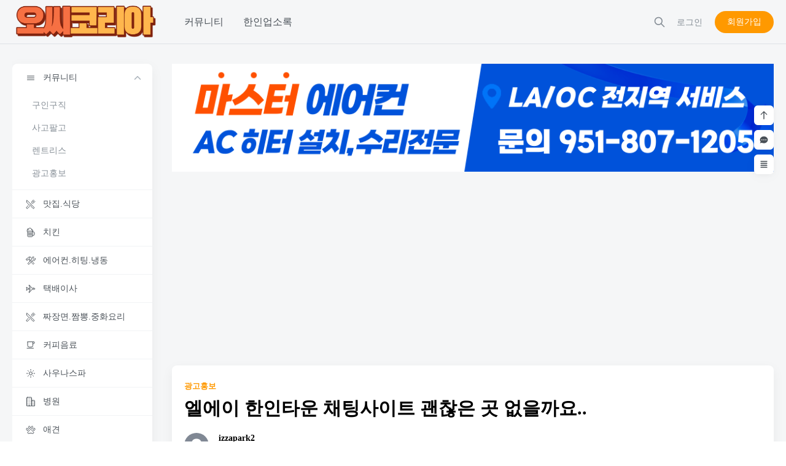

--- FILE ---
content_type: text/html; charset=UTF-8
request_url: https://www.ockorea.com/community/4094
body_size: 13147
content:
<!DOCTYPE html>
<html lang="ko">
<head>

<!-- META -->
<meta charset="utf-8">
<meta name="generator" content="Rhymix">
<meta name="viewport" content="width=device-width, initial-scale=1.0, user-scalable=yes" />
<meta name="csrf-token" content="tSZVI5K1X0OgDqlB" />
<meta name="keywords" content="오렌지카운티 한인커뮤니티" />
<meta name="viewport" content="width=device-width, initial-scale=1, maximum-scale=1, user-scalable=no" />
<meta name="theme-color" content="#ff9900" />

<!-- TITLE -->
<title>오렌지카운티 한인커뮤니티 오씨코리아 - 엘에이 한인타운 채팅사이트 괜찮은 곳 없을까요..</title>

<!-- CSS -->
<link rel="stylesheet" href="/files/cache/assets/compiled/fb00cbb173c84f3b0847a803ca70562f823c624f.rhymix.scss.min.css?t=1749457071" />
<link rel="stylesheet" href="/files/cache/assets/compiled/f1ac1c6e74c9c63dbc8d2e9cd9a30c238240e209.export.less.css?t=1709840475" />
<link rel="stylesheet" href="/files/cache/assets/compiled/3a0582047951d85df5cc663a8f0dc473224f018b.xe_content.scss.css?t=1709840475" />
<link rel="stylesheet" href="/files/cache/assets/compiled/f6d719394eecb332ab6c747797faab654f087f52.card.scss.css?t=1709840475" />
<link rel="stylesheet" href="/files/cache/assets/compiled/f6d719394eecb332ab6c747797faab654f087f52.base.scss.css?t=1709840475" />
<link rel="stylesheet" href="/files/cache/assets/compiled/0d45746a99e7ad2f655ad0e91424ebed622e32a1.button.less.css?t=1709840475" />
<link rel="stylesheet" href="/files/cache/assets/compiled/0d45746a99e7ad2f655ad0e91424ebed622e32a1.checkbox.less.css?t=1709840475" />
<link rel="stylesheet" href="/files/cache/assets/compiled/0d45746a99e7ad2f655ad0e91424ebed622e32a1.custom-scroll.less.css?t=1709840475" />
<link rel="stylesheet" href="/files/cache/assets/compiled/0d45746a99e7ad2f655ad0e91424ebed622e32a1.icon-button.less.css?t=1709840475" />
<link rel="stylesheet" href="/files/cache/assets/compiled/f6d719394eecb332ab6c747797faab654f087f52.input.scss.css?t=1709840475" />
<link rel="stylesheet" href="/files/cache/assets/compiled/f6d719394eecb332ab6c747797faab654f087f52.layout.scss.css?t=1709840475" />
<link rel="stylesheet" href="/files/cache/assets/compiled/0d45746a99e7ad2f655ad0e91424ebed622e32a1.pagination.less.css?t=1709840475" />
<link rel="stylesheet" href="/files/cache/assets/compiled/f6d719394eecb332ab6c747797faab654f087f52.tab.scss.css?t=1709840475" />
<link rel="stylesheet" href="/files/cache/assets/compiled/0d45746a99e7ad2f655ad0e91424ebed622e32a1.radio.less.css?t=1709840475" />
<link rel="stylesheet" href="/files/cache/assets/compiled/0d45746a99e7ad2f655ad0e91424ebed622e32a1.toggle.less.css?t=1709840475" />
<link rel="stylesheet" href="/files/cache/assets/compiled/0d45746a99e7ad2f655ad0e91424ebed622e32a1.utils.less.css?t=1709840475" />
<link rel="stylesheet" href="/layouts/slow/dist/tailwind.css?t=1709840359" />
<link rel="stylesheet" href="/files/cache/assets/compiled/757734b1e7b2db7cb420898af5385148ba140e7e.confirm.scss.css?t=1709840475" />
<link rel="stylesheet" href="/files/cache/assets/compiled/127b37cf128ad27e0a922560da2078e5482f99f4.dialog.scss.css?t=1709840475" />
<link rel="stylesheet" href="/files/cache/assets/compiled/2fe8fff23ab37cae20b8243f8d4f71103259dacb.dropdown.scss.css?t=1709840475" />
<link rel="stylesheet" href="/files/cache/assets/compiled/8cdee46698ad3e2fa4016b6ae131b3896a82aa91.labeled-input.scss.css?t=1709840475" />
<link rel="stylesheet" href="/files/cache/assets/compiled/a5d86401e194bc5cc79fd6d7c74e97313c804856.select.scss.css?t=1709840475" />
<link rel="stylesheet" href="/files/cache/assets/compiled/5e9d496ffbf1b371632cdc4ec796219f6c9a9794.toast.scss.css?t=1709840475" />
<link rel="stylesheet" href="/files/cache/assets/compiled/9002b17186aa983101d0d979b050c2a4a1161dc2.header.scss.css?t=1709840475" />
<link rel="stylesheet" href="/files/cache/assets/compiled/9002b17186aa983101d0d979b050c2a4a1161dc2.header-nav.scss.css?t=1709840475" />
<link rel="stylesheet" href="/files/cache/assets/compiled/06d2d982d825765d89611d7b7d0b2fa9464aefff.search.scss.css?t=1709840475" />
<link rel="stylesheet" href="/files/cache/assets/compiled/cc3970b911fad05c6e0e01402cf0786b3c072c12.social-login.scss.css?t=1709840475" />
<link rel="stylesheet" href="/files/cache/assets/compiled/b740d68e727803f1da74c0cb0e25134957891c1d.header-menu.scss.css?t=1709840475" />
<link rel="stylesheet" href="/files/cache/assets/compiled/410586821303d39ecd5a87b5e235cd2586fc536b.sidebar-left-profile.scss.css?t=1709840475" />
<link rel="stylesheet" href="/files/cache/assets/compiled/410586821303d39ecd5a87b5e235cd2586fc536b.sidebar-left-nav.scss.css?t=1709840475" />
<link rel="stylesheet" href="/files/cache/assets/compiled/410586821303d39ecd5a87b5e235cd2586fc536b.sidebar-left.scss.css?t=1709840475" />
<link rel="stylesheet" href="/files/cache/assets/compiled/720b216d27c58b49bc73df9ed4baf4a20da590c4.footer.scss.css?t=1709840475" />
<link rel="stylesheet" href="/files/cache/assets/compiled/491b7320e8f4f597118b1247c7b01df7f56535d3.bottom-nav.scss.css?t=1709840475" />
<link rel="stylesheet" href="/files/cache/assets/compiled/6f0805271d91faf97a0f600ec130295adb649a37.variables.scss.css?t=1709840475" />
<link rel="stylesheet" href="/files/cache/assets/compiled/a5e5f17ecec36fe5aca7dd606096de75df4788ba.base.scss.css?t=1709840475" />
<link rel="stylesheet" href="/files/cache/assets/compiled/a5e5f17ecec36fe5aca7dd606096de75df4788ba.extra-form.scss.css?t=1709840475" />
<link rel="stylesheet" href="/files/cache/assets/compiled/a5e5f17ecec36fe5aca7dd606096de75df4788ba.header.scss.css?t=1709840475" />
<link rel="stylesheet" href="/files/cache/assets/compiled/a5e5f17ecec36fe5aca7dd606096de75df4788ba.status-icon.scss.css?t=1709840475" />
<link rel="stylesheet" href="/files/cache/assets/compiled/1bf44b6063254cc2f28c37802e2cdc80473eb741.article.scss.css?t=1709840476" />
<link rel="stylesheet" href="/files/cache/assets/compiled/1bf44b6063254cc2f28c37802e2cdc80473eb741.article-content.scss.css?t=1709840476" />
<link rel="stylesheet" href="/files/cache/assets/compiled/daa5a3ba188a4522e713a54c7ab27441f9c6beb3.article-floating-menu.scss.css?t=1709840476" />
<link rel="stylesheet" href="/files/cache/assets/compiled/1bf44b6063254cc2f28c37802e2cdc80473eb741.article-footer.scss.css?t=1709840476" />
<link rel="stylesheet" href="/files/cache/assets/compiled/018ffe429945594e5b15b01c8bedbb10fd375b3c.article-vote.scss.css?t=1709840476" />
<link rel="stylesheet" href="/files/cache/assets/compiled/1bf44b6063254cc2f28c37802e2cdc80473eb741.article-signature.scss.css?t=1709840476" />
<link rel="stylesheet" href="/files/cache/assets/compiled/48cd0be066d459cfe9ff0a48533e1afbb3689ac0.article-author-post.scss.css?t=1709840476" />
<link rel="stylesheet" href="/files/cache/assets/compiled/48cd0be066d459cfe9ff0a48533e1afbb3689ac0.article-author-post-item--card.scss.css?t=1709840476" />
<link rel="stylesheet" href="/files/cache/assets/compiled/361c37fddc03af974c5243d303506d050e2d2bd6.comment.scss.css?t=1709840476" />
<link rel="stylesheet" href="/files/cache/assets/compiled/3b6da30a43b304aec146cc363f4a470e7122ed9b.category.scss.css?t=1709840476" />
<link rel="stylesheet" href="/files/cache/assets/compiled/f39b943df7472a68c80633b41dcf56bf10b65cc2.table.scss.css?t=1709840476" />
<link rel="stylesheet" href="/files/cache/assets/compiled/820cee6176a50c53952e99e1cce87be9b6898939.fr-button.scss.css?t=1709840476" />

<!-- JS -->
<script src="/common/js/jquery-2.2.4.min.js?t=1749457075"></script>
<script src="/files/cache/assets/minified/rhymix.min.js?t=1749457110"></script>
<script src="/modules/board/tpl/js/board.js?t=1749457521"></script>
<script src="/layouts/slow/components/common/confirm/confirm.js?t=1709840379"></script>
<script src="/layouts/slow/components/common/dropdown/dropdown.js?t=1709840380"></script>
<script src="https://unpkg.com/ionicons@5.2.3/dist/ionicons.js"></script>
<script src="/modules/board/skins/slow/components/article/article-vote/article-vote.js?t=1709840422"></script>
<script src="/modules/board/skins/slow/assets/js/autosize.min.js?t=1709840407"></script>
<script src="/layouts/slow/components/sidebar-left/sidebar-left-nav.js?t=1709840366"></script>
<script src="/layouts/slow/components/bottom-nav/bottom-nav.js?t=1709840362"></script>

<!-- RSS -->
<link rel="alternate" type="application/rss+xml" title="Site RSS" href="https://www.ockorea.com/rss" />
<link rel="alternate" type="application/atom+xml" title="Site Atom" href="https://www.ockorea.com/atom" />

<!-- ICONS AND OTHER LINKS -->
<link rel="canonical" href="https://www.ockorea.com/community/4094" />
<link rel="shortcut icon" href="/files/attach/xeicon/favicon.ico?t=1617334700" />
<link rel="apple-touch-icon" href="/files/attach/xeicon/mobicon.png?t=1617334679" />

<!-- OTHER HEADERS -->
<meta property="og:url" content="https://www.ockorea.com/community/4094" />

<!-- Global site tag (gtag.js) - Google Analytics -->
<script async src="https://www.googletagmanager.com/gtag/js?id=UA-63339624-1"></script>
<script>
  window.dataLayer = window.dataLayer || [];
  function gtag(){dataLayer.push(arguments);}
  gtag('js', new Date());

  gtag('config', 'UA-63339624-1');
</script>

<!-- Google adsense -->
<script data-ad-client="ca-pub-4944148075235525" async src="https://pagead2.googlesyndication.com/pagead/js/adsbygoogle.js"></script>
</head>

<!-- BODY START -->
<body>

<!-- COMMON JS VARIABLES -->
<script>
	var default_url = "https://www.ockorea.com/";
	var current_url = "https://www.ockorea.com/?mid=community&document_srl=4094";
	var request_uri = "https://www.ockorea.com/";
	var current_lang = xe.current_lang = "ko";
	var current_mid = "community";
	var http_port = null;
	var https_port = null;
	var enforce_ssl = true;
	var cookies_ssl = false;
	var rewrite_level = 1;
	if (detectColorScheme) detectColorScheme();
</script>

<!-- PAGE CONTENT -->
<input type="hidden" name="slow_version" value="2.1.2">




<script>
  if(/MSIE \d|Trident.*rv:/.test(navigator.userAgent) && /Windows NT 10/.test(navigator.userAgent)) {
    window.location = 'microsoft-edge:' + window.location;
    setTimeout(function() {
      window.location = 'https://go.microsoft.com/fwlink/?linkid=2135547';
    }, 1);
  }
</script>





<div id="app-confirm" class="app-confirm">
  <div class="app-confirm__container">
    <div class="app-confirm__box">

      <div class="app-confirm__body">
        <ion-icon 
        class="app-confirm__icon" name="information-circle-outline"></ion-icon>
        <div class="app-confirm__title"></div>
        <div class="app-confirm__description"></div>
      </div>

      <div class="app-confirm__footer">
        <button type="button"></button>
        <button type="submit"></button>
      </div>
    </div>
  </div>
</div>









<script>
  function onClickDarkThemeToggle() {
    const isDarkTheme = $.cookie('is_dark_theme');
    
    if(isDarkTheme === 'true') $.cookie('is_dark_theme', '', { path: '/' });
    else $.cookie('is_dark_theme', true, { path: '/' });

    window.location.reload()
  }
</script>

<div>
	
<header class="app-header ">
  <div class="app-header-container">
	<a class="app-header-logo" href="/">
	  
	      <img src="https://www.ockorea.com/files/attach/images/308/997368f0d29f85e9a0e64e0b609b9e96.png" alt="OCKOREA.com">
	
	</a>
	
<ul class="app-header-nav">
	<li>
    <a href="https://www.ockorea.com/community">
      <span>커뮤니티</span>
	    </a>

	  </li><li>
    <a href="https://www.ockorea.com/directory">
      <span>한인업소록</span>
	    </a>

	  </li></ul>


    <div class="tw-flex-1"></div>

	
<a class="app-header-item app-icon-button app-icon-button-gray app-search-toggle">
  <svg xmlns="http://www.w3.org/2000/svg" fill="none" viewBox="0 0 24 24" stroke="currentColor">
    <path stroke-linecap="round" stroke-linejoin="round" stroke-width="2" d="M21 21l-6-6m2-5a7 7 0 11-14 0 7 7 0 0114 0z" />
  </svg>
</a>

<div id="app-search" class="app-search">
  <div class="app-search__container">
    <form class="app-search-form" action="https://www.ockorea.com/" method="get"><input type="hidden" name="error_return_url" value="/community/4094" />
      <div class="app-search-form__icon">
        <svg xmlns="http://www.w3.org/2000/svg" fill="none" viewBox="0 0 24 24" stroke="currentColor">
          <path stroke-linecap="round" stroke-linejoin="round" stroke-width="2" d="M21 21l-6-6m2-5a7 7 0 11-14 0 7 7 0 0114 0z" />
        </svg>
      </div>

      <input type="hidden" name="vid" value="" />
      <input type="hidden" name="mid" value="community" />
      <input type="hidden" name="act" value="IS" />
      <input type="text" name="is_keyword" placeholder="검색" value="" class="app-search-form__input" />
      <button type="submit" class="app-search-form__button">확인</button>
    </form>

    <button class="app-search__close">닫기</button>
  </div>

  <div class="app-search__background"></div>
</div>

<script>
  jQuery(document).ready(function($) {
    $('.app-search-toggle').on('click', function() {
      $('#app-search').toggleClass('app-search--active');
    });

    $('.app-search__background, .app-search__close').on('click', function() {
      $('#app-search').removeClass('app-search--active');
    });
  });
</script>

		

			<a href="#" class="app-pc-only app-header-login-link" onclick="toggleDialog('app-login')">
  <i class="el-icon-lock"></i>
  <span>로그인</span>
</a>

<a class="app-pc-only app-button app-primary app-button-rounded app-button-small" href="/index.php?mid=community&amp;document_srl=4094&amp;act=dispMemberSignUpForm" >회원가입</a>

<div id="app-login" class="app-dialog">
  <div class="app-dialog-container">
    <div class="app-dialog-box">
      <div class="app-dialog-header">
        <h3>로그인</h3>
      </div>

      <div class="app-dialog-body">
	<form class="tw-mb-5"  action="https://www.ockorea.com/" method="post" autocomplete="off"><input type="hidden" name="error_return_url" value="/community/4094" /><input type="hidden" name="mid" value="community" /><input type="hidden" name="ruleset" value="@login" />
          <input type="hidden" name="success_return_url" value="" />
          <input type="hidden" name="act" value="procMemberLogin" />
          <input type="hidden" name="xe_validator_id" value="layouts/slow" />
        
          <fieldset>
            <div class="tw-mb-3">
	              <div class="app-labeled-input" label="이메일 주소">
                <div class="app-labeled-input__title">이메일 주소</div>
                <input class="app-input app-input-expand" type="text" name="user_id" placeholder="user@email.com" required tabindex="1" />
              </div>
	            </div>
            
            <div class="app-labeled-input tw-mb-3" label="비밀번호">
              <div class="app-labeled-input__title">비밀번호</div>
              <input class="app-input app-input-expand" type="password" name="password" placeholder="•••••••••" required tabindex="2" />
            </div>
        
            <div class="tw-flex tw-items-center tw-mb-4">
              <div class="eq flex text-left">
                <input class="app-input-checkbox" type="checkbox" name="keep_signed" id="keep_signed" data-lang="브라우저를 닫더라도 로그인이 계속 유지될 수 있습니다. 로그인 유지 기능을 사용할 경우 다음 접속부터는 로그인할 필요가 없습니다. 단, PC방, 학교, 도서관 등 공공장소에서 이용 시 개인정보가 유출될 수 있으니 꼭 로그아웃을 해주세요."
                  value="Y" tabindex="3" />
                <label for="keep_signed">로그인 상태 유지</label>
              </div>
        
              <div class="tw-flex-1"></div>
        
              <a class="tw-text-gray-700 app-link app-link-gray" href="/index.php?mid=community&amp;document_srl=4094&amp;act=dispMemberFindAccount" tabindex="5">ID/PW 찾기</a>
            </div>
            
            <button type="submit" class="app-button app-button-expand app-button-rounded primary" tabindex="4">로그인</button>
          </fieldset>
        </form>
	<!--  -->

<div class="tw-text-sm tw-text-center tw-text-gray-700">
  <span class="eq text-muted">아직 회원이 아니신가요?</span>
  <a href="/index.php?mid=community&amp;document_srl=4094&amp;act=dispMemberSignUpForm" class="tw-text-primary tw-text-bold" tabindex="6">회원가입 하기</a>
</div>

      </div>
    </div>
  </div>

</div>
	
	    <a class="app-header-item app-header-menu__toggle app-mobile-only app-icon-button app-icon-button-gray">
      <svg xmlns="http://www.w3.org/2000/svg" viewBox="0 0 20 20" fill="currentColor">
        <path fill-rule="evenodd" d="M3 5a1 1 0 011-1h12a1 1 0 110 2H4a1 1 0 01-1-1zM3 10a1 1 0 011-1h12a1 1 0 110 2H4a1 1 0 01-1-1zM3 15a1 1 0 011-1h12a1 1 0 110 2H4a1 1 0 01-1-1z" clip-rule="evenodd" />
      </svg>
    </a>
  </div>
</header>

<div class="app-header-space"></div>


<div class="app-header-menu">
  <button class="app-header-menu__outside app-header-menu__toggle"></button>

  <div class="app-header-menu__content">
    <button class="app-header-menu__close app-header-menu__toggle">
      <ion-icon name="close-outline"></ion-icon>
    </button>

	<div class="app-header-menu__auth">
      <script>
        function onClickHeaderMenuLogin() {
          appBottomNavItem('usermenu');
          $('.app-header-menu').removeClass('active');
        }
      </script>
      
      <a class="app-login" onclick="onClickHeaderMenuLogin()">로그인이 필요합니다.</a>
      
      <a class="app-signup" href="/index.php?mid=community&amp;document_srl=4094&amp;act=dispMemberSignUpForm" >회원가입</a>
    </div>
	
        
    <nav>
      <ul class="app-card app-sidebar-left__nav">
	<li>
          <div class="app-sidebar-left__nav__item">
            <a href="https://www.ockorea.com/community">
	<ion-icon name="menu-outline" class="app-sidebar-left__nav__icon"></ion-icon>              <span>커뮤니티</span>
            </a>
    
	<ion-icon name="chevron-down-outline" class="app-sidebar-left__nav__more"></ion-icon>          </div>
      
	<ul class="app-sidebar-left__nav__child">
	<li>
              <a href="https://www.ockorea.com/community/category/120">구인구직</a>
      
	            </li><li>
              <a href="https://www.ockorea.com/community/category/121">사고팔고</a>
      
	            </li><li>
              <a href="https://www.ockorea.com/community/category/127">렌트리스</a>
      
	            </li><li>
              <a href="https://www.ockorea.com/community/category/122">광고홍보</a>
      
	            </li>          </ul>        </li><li>
          <div class="app-sidebar-left__nav__item">
            <a href="https://www.ockorea.com/directory/category/334">
	<ion-icon name="restaurant-outline" class="app-sidebar-left__nav__icon"></ion-icon>              <span>맛집.식당</span>
            </a>
    
	          </div>
      
	        </li><li>
          <div class="app-sidebar-left__nav__item">
            <a href="https://www.ockorea.com/directory/category/2220">
	<ion-icon name="beer-outline" class="app-sidebar-left__nav__icon"></ion-icon>              <span>치킨</span>
            </a>
    
	          </div>
      
	        </li><li>
          <div class="app-sidebar-left__nav__item">
            <a href="https://www.ockorea.com/directory/category/18430">
	<ion-icon name="construct-outline" class="app-sidebar-left__nav__icon"></ion-icon>              <span>에어컨.히팅.냉동</span>
            </a>
    
	          </div>
      
	        </li><li>
          <div class="app-sidebar-left__nav__item">
            <a href="https://www.ockorea.com/directory/category/911">
	<ion-icon name="airplane-outline" class="app-sidebar-left__nav__icon"></ion-icon>              <span>택배이사</span>
            </a>
    
	          </div>
      
	        </li><li>
          <div class="app-sidebar-left__nav__item">
            <a href="https://www.ockorea.com/directory/category/954">
	<ion-icon name="restaurant-outline" class="app-sidebar-left__nav__icon"></ion-icon>              <span>짜장면.짬뽕.중화요리</span>
            </a>
    
	          </div>
      
	        </li><li>
          <div class="app-sidebar-left__nav__item">
            <a href="https://www.ockorea.com/directory/category/771">
	<ion-icon name="cafe-outline" class="app-sidebar-left__nav__icon"></ion-icon>              <span>커피음료</span>
            </a>
    
	          </div>
      
	        </li><li>
          <div class="app-sidebar-left__nav__item">
            <a href="https://www.ockorea.com/directory/category/501">
	<ion-icon name="sunny-outline" class="app-sidebar-left__nav__icon"></ion-icon>              <span>사우나스파</span>
            </a>
    
	          </div>
      
	        </li><li>
          <div class="app-sidebar-left__nav__item">
            <a href="https://www.ockorea.com/directory/category/152">
	<ion-icon name="business-outline" class="app-sidebar-left__nav__icon"></ion-icon>              <span>병원</span>
            </a>
    
	          </div>
      
	        </li><li>
          <div class="app-sidebar-left__nav__item">
            <a href="https://www.ockorea.com/directory/category/1053">
	<ion-icon name="paw-outline" class="app-sidebar-left__nav__icon"></ion-icon>              <span>애견</span>
            </a>
    
	          </div>
      
	        </li><li>
          <div class="app-sidebar-left__nav__item">
            <a href="https://www.ockorea.com/directory/category/479">
	<ion-icon name="school-outline" class="app-sidebar-left__nav__icon"></ion-icon>              <span>학원</span>
            </a>
    
	          </div>
      
	        </li><li>
          <div class="app-sidebar-left__nav__item">
            <a href="https://www.ockorea.com/directory/category/1047">
	<ion-icon name="glasses-outline" class="app-sidebar-left__nav__icon"></ion-icon>              <span>안경.검안</span>
            </a>
    
	          </div>
      
	        </li><li>
          <div class="app-sidebar-left__nav__item">
            <a href="https://www.ockorea.com/directory/category/611">
	<ion-icon name="bandage-outline" class="app-sidebar-left__nav__icon"></ion-icon>              <span>약국</span>
            </a>
    
	          </div>
      
	        </li><li>
          <div class="app-sidebar-left__nav__item">
            <a href="https://www.ockorea.com/directory/category/153">
	<ion-icon name="cut-outline" class="app-sidebar-left__nav__icon"></ion-icon>              <span>미용</span>
            </a>
    
	          </div>
      
	        </li><li>
          <div class="app-sidebar-left__nav__item">
            <a href="https://www.ockorea.com/directory/category/714">
	<ion-icon name="home-outline" class="app-sidebar-left__nav__icon"></ion-icon>              <span>부동산</span>
            </a>
    
	          </div>
      
	        </li><li>
          <div class="app-sidebar-left__nav__item">
            <a href="https://www.ockorea.com/directory/category/645">
	<ion-icon name="car-sport-outline" class="app-sidebar-left__nav__icon"></ion-icon>              <span>자동차.정비.바디샵</span>
            </a>
    
	          </div>
      
	        </li><li>
          <div class="app-sidebar-left__nav__item">
            <a href="https://www.ockorea.com/directory/category/2274">
	<ion-icon name="bicycle-outline" class="app-sidebar-left__nav__icon"></ion-icon>              <span>자전거.수리</span>
            </a>
    
	          </div>
      
	        </li><li>
          <div class="app-sidebar-left__nav__item">
            <a href="https://www.ockorea.com/directory/category/445">
	<ion-icon name="library-outline" class="app-sidebar-left__nav__icon"></ion-icon>              <span>서점</span>
            </a>
    
	          </div>
      
	        </li><li>
          <div class="app-sidebar-left__nav__item">
            <a href="https://www.ockorea.com">
	<ion-icon name="airplane-outline" class="app-sidebar-left__nav__icon"></ion-icon>              <span>여행관광</span>
            </a>
    
	          </div>
      
	        </li><li>
          <div class="app-sidebar-left__nav__item">
            <a href="https://www.ockorea.com/directory/category/2644">
	<ion-icon name="cash-outline" class="app-sidebar-left__nav__icon"></ion-icon>              <span>은행</span>
            </a>
    
	          </div>
      
	        </li><li>
          <div class="app-sidebar-left__nav__item">
            <a href="https://www.ockorea.com">
	<ion-icon name="desktop-outline" class="app-sidebar-left__nav__icon"></ion-icon>              <span>컴퓨터</span>
            </a>
    
	          </div>
      
	        </li><li>
          <div class="app-sidebar-left__nav__item">
            <a href="https://www.ockorea.com">
	<ion-icon name="construct-outline" class="app-sidebar-left__nav__icon"></ion-icon>              <span>집수리</span>
            </a>
    
	          </div>
      
	        </li><li>
          <div class="app-sidebar-left__nav__item">
            <a href="https://www.ockorea.com">
	<ion-icon name="golf-outline" class="app-sidebar-left__nav__icon"></ion-icon>              <span>골프</span>
            </a>
    
	          </div>
      
	        </li><li>
          <div class="app-sidebar-left__nav__item">
            <a href="https://www.ockorea.com">
	<ion-icon name="apps-outline" class="app-sidebar-left__nav__icon"></ion-icon>              <span>기관단체</span>
            </a>
    
	          </div>
      
	        </li><li>
          <div class="app-sidebar-left__nav__item">
            <a href="https://www.ockorea.com/directory/category/1671">
	<ion-icon name="menu-outline" class="app-sidebar-left__nav__icon"></ion-icon>              <span>교회.종교</span>
            </a>
    
	          </div>
      
	        </li><li>
          <div class="app-sidebar-left__nav__item">
            <a href="https://www.ockorea.com">
	<ion-icon name="cart-outline" class="app-sidebar-left__nav__icon"></ion-icon>              <span>마켓</span>
            </a>
    
	          </div>
      
	        </li><li>
          <div class="app-sidebar-left__nav__item">
            <a href="https://www.ockorea.com/directory/category/777">
	<ion-icon name="albums-outline" class="app-sidebar-left__nav__icon"></ion-icon>              <span>변호사</span>
            </a>
    
	          </div>
      
	        </li><li>
          <div class="app-sidebar-left__nav__item">
            <a href="https://www.ockorea.com/directory/category/778">
	<ion-icon name="calculator-outline" class="app-sidebar-left__nav__icon"></ion-icon>              <span>회계사.세무</span>
            </a>
    
	          </div>
      
	        </li><li>
          <div class="app-sidebar-left__nav__item">
            <a href="https://www.ockorea.com">
	<ion-icon name="shirt-outline" class="app-sidebar-left__nav__icon"></ion-icon>              <span>옷가게</span>
            </a>
    
	          </div>
      
	        </li><li>
          <div class="app-sidebar-left__nav__item">
            <a href="https://www.ockorea.com/directory/category/2618">
	<ion-icon name="restaurant-outline" class="app-sidebar-left__nav__icon"></ion-icon>              <span>떡집.빵집</span>
            </a>
    
	          </div>
      
	        </li>      </ul>
    </nav>
  </div>
</div>
  
  <div class="app-layout">
	
<aside id="app-sidebar-left" class="app-layout__sidebar-left">
  <div class="app-sidebar-left app-custom-scroll">
	
	
	


<nav>
  <ul class="app-card app-sidebar-left__nav">
	<li class="open">
      <div class="app-sidebar-left__nav__item">
        <a href="https://www.ockorea.com/community">
	<ion-icon name="menu-outline" class="app-sidebar-left__nav__icon"></ion-icon>          <span>커뮤니티</span>
        </a>

	<ion-icon name="chevron-down-outline" class="app-sidebar-left__nav__more"></ion-icon>      </div>
  
	<ul class="app-sidebar-left__nav__child">
	<li>
          <a href="https://www.ockorea.com/community/category/120">구인구직</a>
  
	        </li><li>
          <a href="https://www.ockorea.com/community/category/121">사고팔고</a>
  
	        </li><li>
          <a href="https://www.ockorea.com/community/category/127">렌트리스</a>
  
	        </li><li>
          <a href="https://www.ockorea.com/community/category/122">광고홍보</a>
  
	        </li>      </ul>    </li><li class="open">
      <div class="app-sidebar-left__nav__item">
        <a href="https://www.ockorea.com/directory/category/334">
	<ion-icon name="restaurant-outline" class="app-sidebar-left__nav__icon"></ion-icon>          <span>맛집.식당</span>
        </a>

	      </div>
  
	    </li><li class="open">
      <div class="app-sidebar-left__nav__item">
        <a href="https://www.ockorea.com/directory/category/2220">
	<ion-icon name="beer-outline" class="app-sidebar-left__nav__icon"></ion-icon>          <span>치킨</span>
        </a>

	      </div>
  
	    </li><li class="open">
      <div class="app-sidebar-left__nav__item">
        <a href="https://www.ockorea.com/directory/category/18430">
	<ion-icon name="construct-outline" class="app-sidebar-left__nav__icon"></ion-icon>          <span>에어컨.히팅.냉동</span>
        </a>

	      </div>
  
	    </li><li class="open">
      <div class="app-sidebar-left__nav__item">
        <a href="https://www.ockorea.com/directory/category/911">
	<ion-icon name="airplane-outline" class="app-sidebar-left__nav__icon"></ion-icon>          <span>택배이사</span>
        </a>

	      </div>
  
	    </li><li class="open">
      <div class="app-sidebar-left__nav__item">
        <a href="https://www.ockorea.com/directory/category/954">
	<ion-icon name="restaurant-outline" class="app-sidebar-left__nav__icon"></ion-icon>          <span>짜장면.짬뽕.중화요리</span>
        </a>

	      </div>
  
	    </li><li class="open">
      <div class="app-sidebar-left__nav__item">
        <a href="https://www.ockorea.com/directory/category/771">
	<ion-icon name="cafe-outline" class="app-sidebar-left__nav__icon"></ion-icon>          <span>커피음료</span>
        </a>

	      </div>
  
	    </li><li class="open">
      <div class="app-sidebar-left__nav__item">
        <a href="https://www.ockorea.com/directory/category/501">
	<ion-icon name="sunny-outline" class="app-sidebar-left__nav__icon"></ion-icon>          <span>사우나스파</span>
        </a>

	      </div>
  
	    </li><li class="open">
      <div class="app-sidebar-left__nav__item">
        <a href="https://www.ockorea.com/directory/category/152">
	<ion-icon name="business-outline" class="app-sidebar-left__nav__icon"></ion-icon>          <span>병원</span>
        </a>

	      </div>
  
	    </li><li class="open">
      <div class="app-sidebar-left__nav__item">
        <a href="https://www.ockorea.com/directory/category/1053">
	<ion-icon name="paw-outline" class="app-sidebar-left__nav__icon"></ion-icon>          <span>애견</span>
        </a>

	      </div>
  
	    </li><li class="open">
      <div class="app-sidebar-left__nav__item">
        <a href="https://www.ockorea.com/directory/category/479">
	<ion-icon name="school-outline" class="app-sidebar-left__nav__icon"></ion-icon>          <span>학원</span>
        </a>

	      </div>
  
	    </li><li class="open">
      <div class="app-sidebar-left__nav__item">
        <a href="https://www.ockorea.com/directory/category/1047">
	<ion-icon name="glasses-outline" class="app-sidebar-left__nav__icon"></ion-icon>          <span>안경.검안</span>
        </a>

	      </div>
  
	    </li><li class="open">
      <div class="app-sidebar-left__nav__item">
        <a href="https://www.ockorea.com/directory/category/611">
	<ion-icon name="bandage-outline" class="app-sidebar-left__nav__icon"></ion-icon>          <span>약국</span>
        </a>

	      </div>
  
	    </li><li class="open">
      <div class="app-sidebar-left__nav__item">
        <a href="https://www.ockorea.com/directory/category/153">
	<ion-icon name="cut-outline" class="app-sidebar-left__nav__icon"></ion-icon>          <span>미용</span>
        </a>

	      </div>
  
	    </li><li class="open">
      <div class="app-sidebar-left__nav__item">
        <a href="https://www.ockorea.com/directory/category/714">
	<ion-icon name="home-outline" class="app-sidebar-left__nav__icon"></ion-icon>          <span>부동산</span>
        </a>

	      </div>
  
	    </li><li class="open">
      <div class="app-sidebar-left__nav__item">
        <a href="https://www.ockorea.com/directory/category/645">
	<ion-icon name="car-sport-outline" class="app-sidebar-left__nav__icon"></ion-icon>          <span>자동차.정비.바디샵</span>
        </a>

	      </div>
  
	    </li><li class="open">
      <div class="app-sidebar-left__nav__item">
        <a href="https://www.ockorea.com/directory/category/2274">
	<ion-icon name="bicycle-outline" class="app-sidebar-left__nav__icon"></ion-icon>          <span>자전거.수리</span>
        </a>

	      </div>
  
	    </li><li class="open">
      <div class="app-sidebar-left__nav__item">
        <a href="https://www.ockorea.com/directory/category/445">
	<ion-icon name="library-outline" class="app-sidebar-left__nav__icon"></ion-icon>          <span>서점</span>
        </a>

	      </div>
  
	    </li><li class="open">
      <div class="app-sidebar-left__nav__item">
        <a href="https://www.ockorea.com">
	<ion-icon name="airplane-outline" class="app-sidebar-left__nav__icon"></ion-icon>          <span>여행관광</span>
        </a>

	      </div>
  
	    </li><li class="open">
      <div class="app-sidebar-left__nav__item">
        <a href="https://www.ockorea.com/directory/category/2644">
	<ion-icon name="cash-outline" class="app-sidebar-left__nav__icon"></ion-icon>          <span>은행</span>
        </a>

	      </div>
  
	    </li><li class="open">
      <div class="app-sidebar-left__nav__item">
        <a href="https://www.ockorea.com">
	<ion-icon name="desktop-outline" class="app-sidebar-left__nav__icon"></ion-icon>          <span>컴퓨터</span>
        </a>

	      </div>
  
	    </li><li class="open">
      <div class="app-sidebar-left__nav__item">
        <a href="https://www.ockorea.com">
	<ion-icon name="construct-outline" class="app-sidebar-left__nav__icon"></ion-icon>          <span>집수리</span>
        </a>

	      </div>
  
	    </li><li class="open">
      <div class="app-sidebar-left__nav__item">
        <a href="https://www.ockorea.com">
	<ion-icon name="golf-outline" class="app-sidebar-left__nav__icon"></ion-icon>          <span>골프</span>
        </a>

	      </div>
  
	    </li><li class="open">
      <div class="app-sidebar-left__nav__item">
        <a href="https://www.ockorea.com">
	<ion-icon name="apps-outline" class="app-sidebar-left__nav__icon"></ion-icon>          <span>기관단체</span>
        </a>

	      </div>
  
	    </li><li class="open">
      <div class="app-sidebar-left__nav__item">
        <a href="https://www.ockorea.com/directory/category/1671">
	<ion-icon name="menu-outline" class="app-sidebar-left__nav__icon"></ion-icon>          <span>교회.종교</span>
        </a>

	      </div>
  
	    </li><li class="open">
      <div class="app-sidebar-left__nav__item">
        <a href="https://www.ockorea.com">
	<ion-icon name="cart-outline" class="app-sidebar-left__nav__icon"></ion-icon>          <span>마켓</span>
        </a>

	      </div>
  
	    </li><li class="open">
      <div class="app-sidebar-left__nav__item">
        <a href="https://www.ockorea.com/directory/category/777">
	<ion-icon name="albums-outline" class="app-sidebar-left__nav__icon"></ion-icon>          <span>변호사</span>
        </a>

	      </div>
  
	    </li><li class="open">
      <div class="app-sidebar-left__nav__item">
        <a href="https://www.ockorea.com/directory/category/778">
	<ion-icon name="calculator-outline" class="app-sidebar-left__nav__icon"></ion-icon>          <span>회계사.세무</span>
        </a>

	      </div>
  
	    </li><li class="open">
      <div class="app-sidebar-left__nav__item">
        <a href="https://www.ockorea.com">
	<ion-icon name="shirt-outline" class="app-sidebar-left__nav__icon"></ion-icon>          <span>옷가게</span>
        </a>

	      </div>
  
	    </li><li class="open">
      <div class="app-sidebar-left__nav__item">
        <a href="https://www.ockorea.com/directory/category/2618">
	<ion-icon name="restaurant-outline" class="app-sidebar-left__nav__icon"></ion-icon>          <span>떡집.빵집</span>
        </a>

	      </div>
  
	    </li>  </ul>
</nav>


	<div class="tw-mb-5">
	<a href="https://www.ockorea.com/directory/420"><img src="https://www.ockorea.com/files/attach/images/2025/05/25/c921feb8d8ba9d252fd7837e63f375e5.png" width="100%"></a>
<br>    </div>  </div>
</aside>

    <main class="app-content app-clearfix">
	      
      <div class="app-clearfix">
	




<div id="app-confirm" class="app-confirm">
  <div class="app-confirm__container">
    <div class="app-confirm__box">

      <div class="app-confirm__body">
        <ion-icon 
        class="app-confirm__icon" name="information-circle-outline"></ion-icon>
        <div class="app-confirm__title"></div>
        <div class="app-confirm__description"></div>
      </div>

      <div class="app-confirm__footer">
        <button type="button"></button>
        <button type="submit"></button>
      </div>
    </div>
  </div>
</div>




	

															

<div id="app-board" class="app-board-skin ">
	<a href="https://www.ockorea.com/directory/18433"><img src="https://www.ockorea.com/files/attach/images/2025/05/25/2297b59cdd06b80254a5f81935643faf.png" width="100%"></a>
<br>

<script async src="https://pagead2.googlesyndication.com/pagead/js/adsbygoogle.js"></script>
<!-- 반응형광고 -->
<ins class="adsbygoogle"
     style="display:block"
     data-ad-client="ca-pub-4944148075235525"
     data-ad-slot="4141982084"
     data-ad-format="auto"
     data-full-width-responsive="true"></ins>
<script>
     (adsbygoogle = window.adsbygoogle || []).push({});
</script>


<br><div class="app-article-wrap" style="max-width: ">
          
		
<script type="text/javascript">
  const articleScrollAction = function(target) {
    $('html, body').stop().animate({
      scrollTop: $(target).offset().top
    }, 300);
  };
</script>

<div class="app-article-floating-menu__wrap">
  <ul class="app-article-floating-menu">
    <li>
      <button onclick="articleScrollAction('html')" title="맨 위로">
        <svg xmlns="http://www.w3.org/2000/svg" fill="none" viewBox="0 0 24 24" stroke="currentColor">
          <path stroke-linecap="round" stroke-linejoin="round" stroke-width="2" d="M5 10l7-7m0 0l7 7m-7-7v18" />
        </svg>
      </button>
    </li>
  
    <li>
      <button onclick="articleScrollAction('#comment')" title="댓글">
        <svg xmlns="http://www.w3.org/2000/svg" viewBox="0 0 20 20" fill="currentColor">
          <path fill-rule="evenodd" d="M18 10c0 3.866-3.582 7-8 7a8.841 8.841 0 01-4.083-.98L2 17l1.338-3.123C2.493 12.767 2 11.434 2 10c0-3.866 3.582-7 8-7s8 3.134 8 7zM7 9H5v2h2V9zm8 0h-2v2h2V9zM9 9h2v2H9V9z" clip-rule="evenodd" />
        </svg>
      </button>
    </li>
  
    <li>
      <button onclick="articleScrollAction('#board-list')" title="목록">
        <svg xmlns="http://www.w3.org/2000/svg" viewBox="0 0 20 20" fill="currentColor">
          <path fill-rule="evenodd" d="M3 4a1 1 0 011-1h12a1 1 0 110 2H4a1 1 0 01-1-1zm0 4a1 1 0 011-1h12a1 1 0 110 2H4a1 1 0 01-1-1zm0 4a1 1 0 011-1h12a1 1 0 110 2H4a1 1 0 01-1-1zm0 4a1 1 0 011-1h12a1 1 0 110 2H4a1 1 0 01-1-1z" clip-rule="evenodd" />
        </svg>
      </button>
    </li>
  </ul>
</div>
    
    <div class="app-card app-board-section">
		<div class="app-board-article-head">
  <div class="app-board-container">
    <!-- <img src="" alt=""> -->

	<div class="app-article-category" style="color: #ff9900">광고홍보</div>
    <h1 class="tw-font-bold tw-text-3xl md:tw-text-xl">엘에이 한인타운 채팅사이트 괜찮은 곳 없을까요..</h1>

    <div class="tw-flex tw-items-end">
	<div class="app-board-article-profile tw-flex tw-items-center">
        <div class="app-profile-image app-avatar">
		<img src="/modules/board/skins/slow/assets/images/ic_profile_default.png" alt="Profile" />        </div>
      
        <div class="tw-flex-1 app-profile-body">
	
          <a class="tw-flex tw-items-center tw-font-bold tw-text-sm link member_4092 author" href="#popup_menu_area" onclick="return false" style="color: #;">izzapark2</a>
          <div class="app-article-meta">
            <el-tooltip content="2022-05-29 01:24:22">
              <div class="app-article-meta-item">2022.05.29</div>
            </el-tooltip>
            <div class="app-article-meta-divider"> ・ </div>
            <div class="app-article-meta-item">조회 수 1534</div>
            <div class="app-article-meta-divider"> ・ </div>
            <div class="app-article-meta-item">추천 수 0</div>
            <div class="app-article-meta-divider app-pc-only"> ・ </div>
            <a href="#comment" class="app-pc-only app-article-meta-item">댓글 0</a>
          </div>
        </div>
      </div>
      <div class="tw-flex-1"></div>

		
<script>
  // 게시글 삭제
  function onClickDocumentDelete() {
    function confirmHandler() {
      var params = {
        mid: current_mid,
        page: '',
        document_srl: '4094'
      }

      exec_json('board.procBoardDeleteDocument', params, function(res) {
        if(res.message) appToast(res.message)
        if(res.redirect_url) window.location.href = res.redirect_url
        // console.log(res)
      })
    };

    appConfirm('게시물 삭제', confirmHandler, '이 문서를 삭제하시겠습니까?', { iconName: 'trash-outline' });
  }
</script>
    </div>

  </div>
</div>

<div class="app-board-container tw-flex tw-items-center tw-pt-5">
  <ion-icon name="link-outline" class="tw-text-base tw-mr-2"></ion-icon>
  <a class="app-link" href="https://www.ockorea.com/community/4094">
    <span>https://www.ockorea.com/community/4094</span>
  </a>

  <div class="tw-flex-1"></div>

	</div>
    
      <div class="app-board-container app-article-container">
		    
	        <div class="app-article-content app-clearfix">
	    
			<!--BeforeDocument(4094,4092)--><div class="document_4094_4092 rhymix_content xe_content"><p>마음터 놓고 얘기할만한 친구가 없어서 </p>

<p>모바일로라도 대화를 할 수 있는</p>

<p>친구를 찾고 있는데요. </p>

<p>언제 어디서든 서로 연락을 주고받으며</p>

<p>고민도 이야기하고 좋은 관계까지도 </p>

<p>발전될 수 있길 바라는 마음이 있어요. </p>

<p>처음부터 바로 만남으로 성사되는 </p>

<p>그런 것보다는 서로 간의 이야기를 나누며 </p>

<p>알아가는 단계를 겪고 제대로 된 만남을</p>

<p>이루고 싶은 마음이 드는데요. </p>

<p>요즘은 그런 엘에이 채팅사이트가 많다고 하던데</p>

<p>괜찮은 엘에이 사이트를 알고 계실까요?</p></div><!--AfterDocument(4094,4092)-->	    
	          
          <div class="tw-flex tw-pt-8">
	            <div class="tw-flex-1"></div>
	          </div>
        </div>
    
		
<div class="app-article-footer">
		        
  <div class="app-article-vote" data-target-srl="4094">
    <button class="app-article-vote__up" data-type="up" onclick="appArticleVote(this)">
	      <svg xmlns="http://www.w3.org/2000/svg" viewBox="0 0 20 20" fill="currentColor">
        <path d="M2 10.5a1.5 1.5 0 113 0v6a1.5 1.5 0 01-3 0v-6zM6 10.333v5.43a2 2 0 001.106 1.79l.05.025A4 4 0 008.943 18h5.416a2 2 0 001.962-1.608l1.2-6A2 2 0 0015.56 8H12V4a2 2 0 00-2-2 1 1 0 00-1 1v.667a4 4 0 01-.8 2.4L6.8 7.933a4 4 0 00-.8 2.4z" />
      </svg>
	      <span class="app-article-vote__count">0</span>
    </button>
      
	<button class="app-article-vote__down" data-type="down" onclick="appArticleVote(this)">
      <svg xmlns="http://www.w3.org/2000/svg" viewBox="0 0 20 20" fill="currentColor">
        <path d="M18 9.5a1.5 1.5 0 11-3 0v-6a1.5 1.5 0 013 0v6zM14 9.667v-5.43a2 2 0 00-1.105-1.79l-.05-.025A4 4 0 0011.055 2H5.64a2 2 0 00-1.962 1.608l-1.2 6A2 2 0 004.44 12H8v4a2 2 0 002 2 1 1 0 001-1v-.667a4 4 0 01.8-2.4l1.4-1.866a4 4 0 00.8-2.4z" />
      </svg>
      
      <span class="app-article-vote__count">0</span>
    </button>  </div>

		</div>


<div class="app-article-signature">
  
  <div class="app-article-signature__profile">
	    <div class="app-avatar">
		<img src="/modules/board/skins/slow/assets/images/ic_profile_default.png" alt="Profile" />    </div>

    <div class="app-article-signature__profile-body">
      <a class="tw-inline-flex tw-items-center tw-font-bold tw-text-black tw-text-sm tw-mr-1 member_4092 author" href="#popup_menu_area" onclick="return false" style="color: # !important;">izzapark2</a>
  
	<div>
	  
        <!-- <strong class="tw-text-primary">레벨. 0</strong>
        <span class="tw-text-gray-700">20/90</span>
          -->
  
          <div class="app-article-signature__point" title="포인트 20/90 - 22%">
          <div class="app-article-signature__point__level">레벨 0</div>
          <div class="app-article-signature__point__container">
            <div class="app-article-signature__point__graph" style="width: 22%"></div>
          </div>
          <div class="app-article-signature__point__message tw-flex">
            <div class="tw-flex-1">20/90</div>
            <div class="tw-pl-3 tw-text-black">22%</div>
          </div>
        </div>
      </div>    </div>
  </div>

  <div class="app-article-signature__content">
    <!-- <ul class="app-tab">
      <li class="active"> 
        <a>서명</a>
      </li>
      <li>
        <a class="">작성글</a>
      </li>
    </ul> -->

    <div class="app-custom-scroll">
		<div>서명이 없습니다.</div>    </div>
  </div>
</div>      </div>
    
    
      <!-- 툴바 -->
      <div class="app-article-toolbar">
        <div class="app-board-container">
          <a class="app-link" href="/community">
            <svg xmlns="http://www.w3.org/2000/svg" viewBox="0 0 20 20" fill="currentColor">
              <path fill-rule="evenodd" d="M9.707 16.707a1 1 0 01-1.414 0l-6-6a1 1 0 010-1.414l6-6a1 1 0 011.414 1.414L5.414 9H17a1 1 0 110 2H5.414l4.293 4.293a1 1 0 010 1.414z" clip-rule="evenodd" />
            </svg>
            <span>목록으로</span>
          </a>
          
          <div class="tw-flex-1"></div>
          
		      
          <a class="app-link tw-text-sm document_4094" href="#popup_menu_area" title="이 게시물을..." onclick="return false">
            <svg xmlns="http://www.w3.org/2000/svg" fill="none" viewBox="0 0 24 24" stroke="currentColor">
              <path stroke-linecap="round" stroke-linejoin="round" stroke-width="2" d="M5 12h.01M12 12h.01M19 12h.01M6 12a1 1 0 11-2 0 1 1 0 012 0zm7 0a1 1 0 11-2 0 1 1 0 012 0zm7 0a1 1 0 11-2 0 1 1 0 012 0z" />
            </svg>
          </a>
        </div>
      </div>
    </div>
    
	

<div class="app-author-post app-board-section app-author-post--">
  <div class="app-author-post__title">작성자의 다른 글</div>

  <ul class="app-author-post-list">
		
<li>
	  <a class="app-ap-item" href="/4094">
	    <div class="app-ap-item__thumbnail--empty">
      <ion-icon name="document-text-outline"></ion-icon>
    </div>
	    
    <div class="app-ap-item__body">
      <div class="app-ap-item__title-wrap">
        <span class="app-ap-item__title">엘에이 한인타운 채팅사이트 괜찮은 곳 없을까요..</span>
	      </div>

      <div class="app-ap-item__text">마음터 놓고 얘기할만한 친구가 없어서 모바일로라도 ...</div>
    </div>

    <div class="app-ap-item__footer">
      <span class="app-ap-item__date">22.05.29</span>
    </div>
  </a>
</li>	  </ul>
</div>
	    
	

<div class="app-card app-board-comment app-board-section">
  <div class="app-board-comment-target" id="comment"></div>

  <div class="app-comment-header app-board-container tw-flex tw-items-center">
    <div class="tw-font-bold tw-text-base tw-mr-2">댓글</div>
    <div class="tw-text-sm">
      <span class="tw-text-gray-700">총 </span>
      <span class="tw-text-primary tw-font-bold">0</span><span class="tw-text-gray-700">개</span>
    </div>
  </div>

		<script>
  // 댓글 하이라이팅 및 해당 댓글 위치로 이동(#comment_id)
  document.addEventListener('DOMContentLoaded', function() {
    if(!window.location.hash) return

    // $('html, body').stop().animate({
    //   scrollTop: $(window.location.hash).offset().top - 70
    // }, 300);

    $(window.location.hash).addClass('active');
  })

  function commentDelete(commentSrl, mid, page, documentSrl) {
    function confirmHandler() {
      const params = {
        comment_srl: commentSrl,
        mid,
        page,
        document_srl: documentSrl
      }

      exec_json('board.procBoardDeleteComment',
        params,
        function(res) {
          if(res.message) {
            appToast(res.message)
            window.location.reload()
          }
        },
        function(err) {
          appToast('예기치 못한 문제가 발생했습니다.', 'danger')
        }
      )
    };
    
    appConfirm('댓글 삭제', confirmHandler, '이 댓글을 삭제하시겠습니까?', { iconName: 'trash-outline', type: 'danger', confirmButtonText: '삭제' });
  }
</script>

  
		  
		
<script>
  // XE jQuery 호환성
  var $ = jQuery;
  
  jQuery(function($) {
    autosize($('textarea'));
  });

  // 댓글에 답글 작성
  var reComment = function(doc_srl, cmt_srl, edit_url) {
    var tmp = $('#recomment-write').eq(0);
    
    tmp.find('input[name=error_return_url]').val('/' + doc_srl);
    tmp.find('input[name=mid]').val(current_mid);
    tmp.find('input[name=document_srl]').val(doc_srl);
    
    $('#comment_' + cmt_srl).after(tmp);
    tmp.show().find('input[name=parent_srl]').val(cmt_srl);
    
    tmp.find('#use-editor').attr('href', edit_url);
    tmp.find('textarea').focus();
    tmp.find('#recomment-sticker').attr('onclick', 'loadStickerList(undefined, '+cmt_srl+');');
    tmp.find('.app-sticker').addClass('app-sticker-closed');
    tmp.find('.app-sticker > .app-sticker-header > .sticker_pack, ed.sticker > .app-sticker-body').html('');
  }

  // Textarea replace
  String.prototype.replaceAll = function(searchStr, replaceStr) {
    var temp = this;
    while (temp.indexOf(searchStr) != -1) {
      temp = temp.replace(searchStr, replaceStr);
    }
    return temp;
  }
</script>

<script type="text/javascript">
  function setTextareaReplaceComment() {
    var str = document.getElementById("temp-4094").value;
    str = "<p>" + str.replace(/(?:\r\n|\r|\n)/g, "</p>\r\n<p>") + "</p>";
    str = str.replaceAll("<p></p>", "<p>&nbsp;</p>");
    document.getElementById("editor-4094").value = str;
  };
</script>

<div class="tw-text-center tw-py-8 tw-px-4">
  <ion-icon name="finger-print-outline" class="tw-text-gray-600 tw-text-2xl tw-mb-4"></ion-icon>
  <div class="tw-text-black tw-font-bold tw-text-sm tw-mb-2">댓글 쓰기</div>
  <div class="tw-text-sm tw-text-gray-700">권한이 없습니다.</div>
</div>


<div id="recomment-write" class="app-comment-write app-recomment-form" style="display: none">
  <form action="/" method="post" onsubmit="return procFilter(this,insert_comment)"><input type="hidden" name="error_return_url" value="/community/4094" /><input type="hidden" name="act" value="" />
    <input type="hidden" name="mid" value="community" />
		<input type="hidden" name="document_srl" value="4094" />
    <input type="hidden" name="parent_srl" value="" />
    
	<div class="tw-flex tw-items-center tw-mb-3">
      <input type="text" name="nick_name" placeholder="글쓴이" class="app-input tw-mr-2" style="width: 100px" />
      <input type="password" name="password" placeholder="비밀번호" class="app-input tw-mr-2" style="width: 100px" />
    </div>
    <textarea id="temp-recomment" class="app-textarea" style="resize: none"></textarea>
    <textarea style="display: none;" id="editor-recomment" name="content"></textarea>

    <script type="text/javascript">
      function setTextareaReplaceReComment() {
        var str = document.getElementById("temp-recomment").value;
        str = "<p>" + str.replace(/(?:\r\n|\r|\n)/g, "</p>\r\n<p>") + "</p>";
        str = str.replaceAll("<p></p>", "<p>&nbsp;</p>");
        document.getElementById("editor-recomment").value = str;
      };
    </script>

    <div class="tw-flex tw-items-start tw-pt-3">
      <div class="tw-flex tw-items-center tw-flex-wrap tw-mb-3">
	  
	  
	  
        <a id="use-editor" class="app-link tw-mr-3" href="">에디터</a>
      </div>

      <div class="tw-flex-1"></div>

      <button type="button" class="app-button app-button-rounded app-button-xs tw-mr-2" onclick="jQuery('#recomment-write').toggle().parent().find('#reComment').focus();return false">취소</button>
      <button type="submit" onclick="setTextareaReplaceReComment()" class="app-button app-button-rounded app-button-xs primary">등록</button>
    </div>
  </form>

		</div></div>

</div>

<div class="app-board-header">
	<div class="app-board-title">
  <div class="tw-flex tw-items-center">
	<a class="tw-inline-block tw-font-medium tw-text-2xl tw-font-bold tw-mr-1" href="/community">오렌지카운티 커뮤니티</a>
	
    <div class="tw-flex-1"></div>
    
		  </div>

	</div>
	  
  <ul class="app-board-category">
    <li class="app-active">
    <a href="/community">전체</a>
    </li>
	<li>
    <a href="/community/category/120">
        <span style="color: #0000ff;">구인구직</span>
	<span class="app-document-count">
         (269)
        </span>	      </a>

	
    </li><li>
    <a href="/community/category/121">
        <span style="color: #0cdb0c;">사고팔고</span>
	<span class="app-document-count">
         (94)
        </span>	      </a>

	
    </li><li>
    <a href="/community/category/122">
        <span style="color: #ff9900;">광고홍보</span>
	<span class="app-document-count">
         (1833)
        </span>	      </a>

	
    </li><li>
    <a href="/community/category/127">
        <span style="color: #ff00ff;">렌트리스</span>
	<span class="app-document-count">
         (29)
        </span>	      </a>

	
    </li><li>
    <a href="/community/category/27466">
        <span style="color: ;">광고</span>
	<span class="app-document-count">
         (3)
        </span>	      </a>

	
    </li>  </ul>
	</div>

<div class="app-board-section">
		<table class="app-board-template-table app-card">
  <thead>
    <tr>
	
		<th class="number" scope="col">번호</th>
	
												
	<th scope="col" class="title">
          <span>제목</span>
        </th>
												
	
	<th scope="col" class="author">글쓴이</th>											
	
				<th scope="col">
          <a href="/community/4094?sort_index=regdate&amp;order_type=desc">날짜</a>
        </th>								
	
							<th scope="col">
          <a href="/community/4094?sort_index=readed_count&amp;order_type=desc">조회 수</a>
        </th>				    </tr>
  </thead>

	<tbody>
		
		      <tr>
	  
		<td class="no">
		203	          </td>  
	





		  
	<td class="title" style="">
  <a href="/community/4287">
	<strong class="tw-mr-2" style="color:#ff9900">광고홍보</strong>
    <span class="title-link">LA,OC,IRV 미술 과외**아트스쿨입시포트폴리오/아트서플먼트Private Lesson**</span>

	
		
				
	
			
				
		<ion-icon name="image-outline" class="app-board-type-icon tw-mr-1"></ion-icon>	  </a>
</td>





		  
	
<td class="author" scope="row">
	
  <div style="color: #;">
	
    <a href="#popup_menu_area" class="member_3000 app-author" onclick="return false">SAMARTDesignStudio</a>
  </div>
</td>




		  
	


<td class="time" scope="row" title="2022-06-28 11:59:55">22.06.28</td>


		  
	





<td class="readNum">480</td>	      </tr>
	      <tr>
	  
		<td class="no">
		202	          </td>  
	





		  
	<td class="title" style="">
  <a href="/community/4281">
	<strong class="tw-mr-2" style="color:#ff9900">광고홍보</strong>
    <span class="title-link">***미주전지역 온라인 디지털 아트 클래스 Zoom Procreate***</span>

	
		
				
	
			
				
		<ion-icon name="image-outline" class="app-board-type-icon tw-mr-1"></ion-icon>	  </a>
</td>





		  
	
<td class="author" scope="row">
	
  <div style="color: #;">
	
    <a href="#popup_menu_area" class="member_3000 app-author" onclick="return false">SAMARTDesignStudio</a>
  </div>
</td>




		  
	


<td class="time" scope="row" title="2022-06-20 22:11:49">22.06.20</td>


		  
	





<td class="readNum">1503</td>	      </tr>
	      <tr>
	  
		<td class="no">
		201	          </td>  
	





		  
	<td class="title" style="">
  <a href="/community/4280">
	<strong class="tw-mr-2" style="color:#ff9900">광고홍보</strong>
    <span class="title-link">[논스톱박스] LA / OC 전지역 무료픽업 귀국이사 할인이벤트 비교할수록 더 확실한 논스톱박스 귀국택배 서비스</span>

	
		
		
		
			  </a>
</td>





		  
	
<td class="author" scope="row">
	
  <div style="color: #;">
	
    <a href="#popup_menu_area" class="member_447 app-author" onclick="return false">논스톱박스</a>
  </div>
</td>




		  
	


<td class="time" scope="row" title="2022-06-20 21:25:55">22.06.20</td>


		  
	





<td class="readNum">203</td>	      </tr>
	      <tr>
	  
		<td class="no">
		200	          </td>  
	





		  
	<td class="title" style="">
  <a href="/community/4102">
	<strong class="tw-mr-2" style="color:#ff9900">광고홍보</strong>
    <span class="title-link">[논스톱박스] 귀국이사 $89불 할인이벤트 비교할수록 더 확실한 논스톱박스 귀국택배 서비스</span>

	
		
		
		
			  </a>
</td>





		  
	
<td class="author" scope="row">
	
  <div style="color: #;">
	
    <a href="#popup_menu_area" class="member_447 app-author" onclick="return false">논스톱박스</a>
  </div>
</td>




		  
	


<td class="time" scope="row" title="2022-06-04 20:30:51">22.06.04</td>


		  
	





<td class="readNum">778</td>	      </tr>
	      <tr>
	  
		<td class="no">
		199	          </td>  
	





		  
	<td class="title" style="">
  <a href="/community/4096">
	<strong class="tw-mr-2" style="color:#ff9900">광고홍보</strong>
    <span class="title-link">[논스톱박스] LA / OC 전지역 무료픽업 귀국이사 할인이벤트 비교할수록 더 확실한 논스톱박스 귀국택배 서비스</span>

	
		
		
		
			  </a>
</td>





		  
	
<td class="author" scope="row">
	
  <div style="color: #;">
	
    <a href="#popup_menu_area" class="member_447 app-author" onclick="return false">논스톱박스</a>
  </div>
</td>




		  
	


<td class="time" scope="row" title="2022-05-29 08:22:57">22.05.29</td>


		  
	





<td class="readNum">256</td>	      </tr>
	      <tr class="app-active">
	  
		<td class="no">
	            <ion-icon name="arrow-forward-outline" class="tw-text-primary tw-text-base"></ion-icon>
	          </td>  
	





		  
	<td class="title" style="">
  <a href="/community/4094">
	<strong class="tw-mr-2" style="color:#ff9900">광고홍보</strong>
    <span class="title-link">엘에이 한인타운 채팅사이트 괜찮은 곳 없을까요..</span>

	
		
		
		
			  </a>
</td>





		  
	
<td class="author" scope="row">
	
  <div style="color: #;">
	
    <a href="#popup_menu_area" class="member_4092 app-author" onclick="return false">izzapark2</a>
  </div>
</td>




		  
	


<td class="time" scope="row" title="2022-05-29 01:24:22">22.05.29</td>


		  
	





<td class="readNum">1534</td>	      </tr>
	      <tr>
	  
		<td class="no">
		197	          </td>  
	





		  
	<td class="title" style="">
  <a href="/community/4047">
	<strong class="tw-mr-2" style="color:#ff9900">광고홍보</strong>
    <span class="title-link">[논스톱박스] 귀국이사 $89불 할인이벤트 비교할수록 더 확실한 논스톱박스 귀국택배 서비스</span>

	
		
		
		
			  </a>
</td>





		  
	
<td class="author" scope="row">
	
  <div style="color: #;">
	
    <a href="#popup_menu_area" class="member_447 app-author" onclick="return false">논스톱박스</a>
  </div>
</td>




		  
	


<td class="time" scope="row" title="2022-05-26 12:23:09">22.05.26</td>


		  
	





<td class="readNum">188</td>	      </tr>
	      <tr>
	  
		<td class="no">
		196	          </td>  
	





		  
	<td class="title" style="">
  <a href="/community/3780">
	<strong class="tw-mr-2" style="color:#ff9900">광고홍보</strong>
    <span class="title-link">LA,OC,IRV 미술 과외**아트스쿨입시포트폴리오/아트서플먼트Private Lesson**</span>

	
		
				
	
			
				
		<ion-icon name="image-outline" class="app-board-type-icon tw-mr-1"></ion-icon>	  </a>
</td>





		  
	
<td class="author" scope="row">
	
  <div style="color: #;">
	
    <a href="#popup_menu_area" class="member_0 app-author" onclick="return false">Sam Lee</a>
  </div>
</td>




		  
	


<td class="time" scope="row" title="2022-05-19 15:12:21">22.05.19</td>


		  
	





<td class="readNum">867</td>	      </tr>
	      <tr>
	  
		<td class="no">
		195	          </td>  
	





		  
	<td class="title" style="">
  <a href="/community/3779">
	<strong class="tw-mr-2" style="color:#0000ff">구인구직</strong>
    <span class="title-link">[VidCon US 2022] 한국 공동관 운영 스텝 모집</span>

	
		
		
		
			  </a>
</td>





		  
	
<td class="author" scope="row">
	
  <div style="color: #;">
	
    <a href="#popup_menu_area" class="member_0 app-author" onclick="return false">비볼드커뮤니케이션즈</a>
  </div>
</td>




		  
	


<td class="time" scope="row" title="2022-05-19 01:47:40">22.05.19</td>


		  
	





<td class="readNum">1312</td>	      </tr>
	      <tr>
	  
		<td class="no">
		194	          </td>  
	





		  
	<td class="title" style="">
  <a href="/community/3777">
	<strong class="tw-mr-2" style="color:#0000ff">구인구직</strong>
    <span class="title-link">[VidCon US 2022] 한국 공동관 운영 스텝 모집</span>

	
		
		
		
			  </a>
</td>





		  
	
<td class="author" scope="row">
	
  <div style="color: #;">
	
    <a href="#popup_menu_area" class="member_0 app-author" onclick="return false">비볼드커뮤니케이션즈</a>
  </div>
</td>




		  
	


<td class="time" scope="row" title="2022-05-19 01:47:35">22.05.19</td>


		  
	





<td class="readNum">699</td>	      </tr>
	      <tr>
	  
		<td class="no">
		193	          </td>  
	





		  
	<td class="title" style="">
  <a href="/community/3772">
	<strong class="tw-mr-2" style="color:#ff9900">광고홍보</strong>
    <span class="title-link">[다니엘장 융자] ▶▶ 좋은금리 &amp; 신속한 클로징 ◀◀ 주택융자/커머셜/SBA 융자 (다양한 프로그램)</span>

	
		
				
	
			
				
		<ion-icon name="image-outline" class="app-board-type-icon tw-mr-1"></ion-icon>	  </a>
</td>





		  
	
<td class="author" scope="row">
	
  <div style="color: #;">
	
    <a href="#popup_menu_area" class="member_0 app-author" onclick="return false">다니엘장 융자</a>
  </div>
</td>




		  
	


<td class="time" scope="row" title="2022-05-18 23:16:11">22.05.18</td>


		  
	





<td class="readNum">921</td>	      </tr>
	      <tr>
	  
		<td class="no">
		192	          </td>  
	





		  
	<td class="title" style="">
  <a href="/community/3771">
	<strong class="tw-mr-2" style="color:#ff9900">광고홍보</strong>
    <span class="title-link">▶▶ 16년 경력 ◀◀ 젊고 경험 많은 부동산 브로커 (리스팅 전문)</span>

	
		
		
		
			  </a>
</td>





		  
	
<td class="author" scope="row">
	
  <div style="color: #;">
	
    <a href="#popup_menu_area" class="member_0 app-author" onclick="return false">Real Innovate 부동산</a>
  </div>
</td>




		  
	


<td class="time" scope="row" title="2022-05-18 23:15:02">22.05.18</td>


		  
	





<td class="readNum">1040</td>	      </tr>
	      <tr>
	  
		<td class="no">
		191	          </td>  
	





		  
	<td class="title" style="">
  <a href="/community/3688">
	<strong class="tw-mr-2" style="color:#0000ff">구인구직</strong>
    <span class="title-link">당일 30분에서 1시간 파트타임 고수익 재택 부업 – 사기입니다</span>

	
		
		
		
			  </a>
</td>





		  
	
<td class="author" scope="row">
	
  <div style="color: #;">
	
    <a href="#popup_menu_area" class="member_0 app-author" onclick="return false">antipu</a>
  </div>
</td>




		  
	


<td class="time" scope="row" title="2022-05-17 20:52:50">22.05.17</td>


		  
	





<td class="readNum">961</td>	      </tr>
	      <tr>
	  
		<td class="no">
		190	          </td>  
	





		  
	<td class="title" style="">
  <a href="/community/3677">
	<strong class="tw-mr-2" style="color:#ff9900">광고홍보</strong>
    <span class="title-link">[논스톱박스] LA / OC 전지역 무료픽업 귀국이사 할인이벤트 비교할수록 더 확실한 논스톱박스 귀국택배 서비스</span>

	
		
		
		
			  </a>
</td>





		  
	
<td class="author" scope="row">
	
  <div style="color: #;">
	
    <a href="#popup_menu_area" class="member_447 app-author" onclick="return false">논스톱박스</a>
  </div>
</td>




		  
	


<td class="time" scope="row" title="2022-05-17 13:23:02">22.05.17</td>


		  
	





<td class="readNum">560</td>	      </tr>
	      <tr>
	  
		<td class="no">
		189	          </td>  
	





		  
	<td class="title" style="">
  <a href="/community/3675">
	<strong class="tw-mr-2" style="color:#ff9900">광고홍보</strong>
    <span class="title-link">[논스톱박스] LA / OC 전지역 무료픽업 귀국이사 할인이벤트 비교할수록 더 확실한 논스톱박스 귀국택배 서비스</span>

	
		
		
		
			  </a>
</td>





		  
	
<td class="author" scope="row">
	
  <div style="color: #;">
	
    <a href="#popup_menu_area" class="member_447 app-author" onclick="return false">논스톱박스</a>
  </div>
</td>




		  
	


<td class="time" scope="row" title="2022-05-17 13:22:52">22.05.17</td>


		  
	





<td class="readNum">184</td>	      </tr>
	      <tr>
	  
		<td class="no">
		188	          </td>  
	





		  
	<td class="title" style="">
  <a href="/community/3669">
	<strong class="tw-mr-2" style="color:#ff9900">광고홍보</strong>
    <span class="title-link">미국비자발급, 이민페티션문제, 거절된비자, 체류신분, 자유왕래문제 해결</span>

	
		
				
	
			
				
		<ion-icon name="image-outline" class="app-board-type-icon tw-mr-1"></ion-icon>	  </a>
</td>





		  
	
<td class="author" scope="row">
	
  <div style="color: #;">
	
    <a href="#popup_menu_area" class="member_0 app-author" onclick="return false">미국비자</a>
  </div>
</td>




		  
	


<td class="time" scope="row" title="2022-05-17 10:44:50">22.05.17</td>


		  
	





<td class="readNum">327</td>	      </tr>
	      <tr>
	  
		<td class="no">
		187	          </td>  
	





		  
	<td class="title" style="">
  <a href="/community/3665">
	<strong class="tw-mr-2" style="color:#ff9900">광고홍보</strong>
    <span class="title-link">한국및 전 세계 항공권(관광)특가 한우리여행사(213-388-4141)-최우수 공인 대리점</span>

	
		
				
	
			
				
		<ion-icon name="image-outline" class="app-board-type-icon tw-mr-1"></ion-icon>	  </a>
</td>





		  
	
<td class="author" scope="row">
	
  <div style="color: #;">
	
    <a href="#popup_menu_area" class="member_0 app-author" onclick="return false">고현정</a>
  </div>
</td>




		  
	


<td class="time" scope="row" title="2022-05-17 10:04:04">22.05.17</td>


		  
	





<td class="readNum">309</td>	      </tr>
	      <tr>
	  
		<td class="no">
		186	          </td>  
	





		  
	<td class="title" style="">
  <a href="/community/3664">
	<strong class="tw-mr-2" style="color:#ff9900">광고홍보</strong>
    <span class="title-link">▶▶ 요즈음 집융자 이자율이 너무 높다고요?? ◀◀ 지난 50 년을 돌아보면 아직도 현저히 낮습니다!</span>

	
		
		
		
			  </a>
</td>





		  
	
<td class="author" scope="row">
	
  <div style="color: #;">
	
    <a href="#popup_menu_area" class="member_0 app-author" onclick="return false">다니엘장 융자</a>
  </div>
</td>




		  
	


<td class="time" scope="row" title="2022-05-16 19:08:06">22.05.16</td>


		  
	





<td class="readNum">1172</td>	      </tr>
	      <tr>
	  
		<td class="no">
		185	          </td>  
	





		  
	<td class="title" style="">
  <a href="/community/3662">
	<strong class="tw-mr-2" style="color:#ff9900">광고홍보</strong>
    <span class="title-link">▶▶ 16년 경력 ◀◀ 젊고 경험 많은 부동산 브로커 (리스팅 전문)</span>

	
		
		
		
			  </a>
</td>





		  
	
<td class="author" scope="row">
	
  <div style="color: #;">
	
    <a href="#popup_menu_area" class="member_0 app-author" onclick="return false">Real Innovate 부동산</a>
  </div>
</td>




		  
	


<td class="time" scope="row" title="2022-05-16 19:07:18">22.05.16</td>


		  
	





<td class="readNum">1045</td>	      </tr>
	      <tr>
	  
		<td class="no">
		184	          </td>  
	





		  
	<td class="title" style="">
  <a href="/community/3638">
	<strong class="tw-mr-2" style="color:#ff9900">광고홍보</strong>
    <span class="title-link">█  복사기 프린터에 문제가있어 고민이십니까 ( LA, OC )█</span>

	
		
				
	
			
				
		<ion-icon name="image-outline" class="app-board-type-icon tw-mr-1"></ion-icon>	  </a>
</td>





		  
	
<td class="author" scope="row">
	
  <div style="color: #;">
	
    <a href="#popup_menu_area" class="member_2096 app-author" onclick="return false">mania</a>
  </div>
</td>




		  
	


<td class="time" scope="row" title="2022-05-14 08:34:15">22.05.14</td>


		  
	





<td class="readNum">649</td>	      </tr>
	    <!-- /LIST -->
  </tbody></table>
	
		</div>

<div class="app-board-section tw-text-center">
	  
  <ul class="app-pagination">
	<li class="app-pagination-first">
      <a href="/community" >
        처음
      </a>
    </li>	<li class="app-pagination-prev">
      <a href="/community?page=97" >
        <ion-icon name="chevron-back-outline"></ion-icon>
      </a>
    </li>
	      <li>
        <a href="/community?page=97">97</a>
      </li>
	      <li>
        <a href="/community?page=98">98</a>
      </li>
	      <li>
        <a href="/community?page=99">99</a>
      </li>
	      <li>
        <a href="/community?page=100">100</a>
      </li>
	      <li>
        <a href="/community?page=101">101</a>
      </li>
	      <li class="app-active">
        <a href="/community?page=102">102</a>
      </li>
	      <li>
        <a href="/community?page=103">103</a>
      </li>
	      <li>
        <a href="/community?page=104">104</a>
      </li>
	      <li>
        <a href="/community?page=105">105</a>
      </li>
	      <li>
        <a href="/community?page=106">106</a>
      </li>
	
	<li class="app-pagination-next">
      <a href="/community?page=107">
        <ion-icon name="chevron-forward-outline"></ion-icon>
      </a>
    </li>  </ul>
</div>

<!-- Floating Write button -->

<div class="app-fr-button-wrap">
	</div>

<div id="board-list">
	</div>

* 욕설 비방 또는 게시판의 목적에 부적합하다고 판단되는 게시물은 임의로 삭제될 수 있습니다.<br>
* 사용자가 게시판에 올린 글 및 개인 간의 거래는 오씨코리아에서 책임지지 않습니다.<br>
* 허위, 비방글등에 대한 신고는 ockorean@gmail.com 으로 보내주세요

<br>
<a href="https://www.ockorea.com/directory/420"><img src="https://www.ockorea.com/files/attach/images/2021/04/01/1d32b772ee08e9fbe5faf153a09becc3.png" width="100%"></a>
<br>
<br>

<script async src="https://pagead2.googlesyndication.com/pagead/js/adsbygoogle.js"></script>
<!-- 반응형광고 -->
<ins class="adsbygoogle"
     style="display:block"
     data-ad-client="ca-pub-4944148075235525"
     data-ad-slot="4141982084"
     data-ad-format="auto"
     data-full-width-responsive="true"></ins>
<script>
     (adsbygoogle = window.adsbygoogle || []).push({});
</script></div>
      </div>

	
<div class="app-footer">
  <ul>
	    <!--<li>
      <a onclick="onClickDarkThemeToggle()" class="tw-text-black">다크모드 전환</a>
    </li>-->
  </ul>

  <div class="app-footer-copy">
		ⓒ 2021 OCKOREA.com	  </div>
</div>
    </main>

	  </div>

	
<div class="app-layout-bottom-nav">
  <div class="app-bottom-nav" data-logged-in="" data-current-menu="home">
    <ul>
		<li>
        <a href="/index" title="홈">
		<ion-icon name="home-outline"></ion-icon>
	          <span class="app-bottom-nav-item__text">홈</span>
        </a>
      </li><li>
        <a href="/directory" title="업소록">
		<ion-icon name="storefront-outline"></ion-icon>
	          <span class="app-bottom-nav-item__text">업소록</span>
        </a>
      </li><li>
        <a href="/community" class="app-active" title="커뮤니티">
		<ion-icon name="grid-outline"></ion-icon>
	          <span class="app-bottom-nav-item__text">커뮤니티</span>
        </a>
      </li>	
		      <li data-menu-id="usermenu">
        <a class="app-bottom-nav__auto">
	          <ion-icon name="person-circle"></ion-icon>
          <span class="app-bottom-nav-item__text">로그인</span>
	        </a>
      </li>
    </ul>

  </div>

			<div class="app-bottom-nav-container app-bottom-nav-usermenu" data-menu-id="usermenu">
	  
	<div class="tw-p-6">
    <h1 class="tw-text-2xl tw-font-bold tw-mb-3">로그인</h1>

	<form class="tw-mb-5"  action="https://www.ockorea.com/" method="post" autocomplete="off"><input type="hidden" name="error_return_url" value="/community/4094" /><input type="hidden" name="mid" value="community" /><input type="hidden" name="ruleset" value="@login" />
      <input type="hidden" name="success_return_url" value="" />
      <input type="hidden" name="act" value="procMemberLogin" />
      <input type="hidden" name="xe_validator_id" value="layouts/slow" />
    
      <fieldset>
        <div class="tw-mb-3">
	          <div class="app-labeled-input" label="이메일 주소">
            <div class="app-labeled-input__title">이메일 주소</div>
            <input id="email" class="app-input app-input-expand" type="text" name="user_id" placeholder="user@email.com" required tabindex="1" />
          </div>
	        </div>
        
        <div class="app-labeled-input tw-mb-3" label="비밀번호">
          <div class="app-labeled-input__title">비밀번호</div>
          <input class="app-input app-input-expand" type="password" name="password" placeholder="•••••••••" required tabindex="2" />
        </div>
    
        <div class="tw-flex tw-items-center tw-mb-4">
          <div class="eq flex text-left">
            <input class="app-input-checkbox" type="checkbox" name="keep_signed" id="keep_signed_m" data-lang="브라우저를 닫더라도 로그인이 계속 유지될 수 있습니다. 로그인 유지 기능을 사용할 경우 다음 접속부터는 로그인할 필요가 없습니다. 단, PC방, 학교, 도서관 등 공공장소에서 이용 시 개인정보가 유출될 수 있으니 꼭 로그아웃을 해주세요."
              value="Y" tabindex="3" />
            <label for="keep_signed_m">로그인 상태 유지</label>
          </div>
    
          <div class="tw-flex-1"></div>
    
          <a class="tw-text-gray-700 app-link app-link-gray" href="/index.php?mid=community&amp;document_srl=4094&amp;act=dispMemberFindAccount" tabindex="5">ID/PW 찾기</a>
        </div>
        
        <button type="submit" class="app-button app-button-expand app-button-rounded primary" tabindex="4">로그인</button>
      </fieldset>
    </form>
	<!--  -->

<div class="tw-text-sm tw-text-center tw-text-gray-700">
  <span class="eq text-muted">아직 회원이 아니신가요?</span>
  <a href="/index.php?mid=community&amp;document_srl=4094&amp;act=dispMemberSignUpForm" class="tw-text-primary tw-text-bold" tabindex="6">회원가입 하기</a>
</div>

  </div></div>
</div>
</div>



<!-- ETC -->
<div id="rhymix_alert"></div>
<div id="rhymix_debug_panel"></div>
<div id="rhymix_debug_button"></div>

<!-- BODY JS -->
<script src="/files/cache/js_filter_compiled/33d224c954a9151dc00a50318c331527.ko.compiled.js?t=1749457521"></script>
<script src="/files/cache/js_filter_compiled/de0e1f20a74725b81b1f786396c92f86.ko.compiled.js?t=1749457521"></script>
<script src="/files/cache/js_filter_compiled/954abc351d8b12ae2582c1540974cedb.ko.compiled.js?t=1749457521"></script>
<script src="/addons/autolink/autolink.js?t=1749457061"></script>
<script src="/layouts/slow/components/common/dialog/dialog.js?t=1709840379"></script>
<script src="/layouts/slow/components/common/labeled-input/labeled-input.js?t=1709840380"></script>
<script src="/layouts/slow/components/common/select/select.js?t=1709840381"></script>
<script src="/layouts/slow/components/common/toast/toast.js?t=1709840381"></script>
<script src="/layouts/slow/assets/js/jquery.cookie.js?t=1709840361"></script>
<script src="/layouts/slow/components/header/header-menu/header-menu.js?t=1709840382"></script>

</body>
</html>


--- FILE ---
content_type: text/html; charset=utf-8
request_url: https://www.google.com/recaptcha/api2/aframe
body_size: 268
content:
<!DOCTYPE HTML><html><head><meta http-equiv="content-type" content="text/html; charset=UTF-8"></head><body><script nonce="4uzB-RUlUgznABLtM5l23Q">/** Anti-fraud and anti-abuse applications only. See google.com/recaptcha */ try{var clients={'sodar':'https://pagead2.googlesyndication.com/pagead/sodar?'};window.addEventListener("message",function(a){try{if(a.source===window.parent){var b=JSON.parse(a.data);var c=clients[b['id']];if(c){var d=document.createElement('img');d.src=c+b['params']+'&rc='+(localStorage.getItem("rc::a")?sessionStorage.getItem("rc::b"):"");window.document.body.appendChild(d);sessionStorage.setItem("rc::e",parseInt(sessionStorage.getItem("rc::e")||0)+1);localStorage.setItem("rc::h",'1769086421510');}}}catch(b){}});window.parent.postMessage("_grecaptcha_ready", "*");}catch(b){}</script></body></html>

--- FILE ---
content_type: text/css
request_url: https://www.ockorea.com/files/cache/assets/compiled/fb00cbb173c84f3b0847a803ca70562f823c624f.rhymix.scss.min.css?t=1749457071
body_size: 2467
content:
body,table,input,textarea,select,button{font-family:sans-serif;font-size:12px}article,aside,details,figcaption,figure,footer,header,hgroup,nav,section{display:block}body{position:relative}a img{border:0}[hidden]{display:none}.xe_content,.rhymix_content{font-family:inherit;font-size:13px;line-height:160%;word-break:normal;word-wrap:break-word}.xe_content p,.rhymix_content p{margin:0 0 0px 0;line-height:160%}.xe_content p span,.rhymix_content p span{line-height:160%}.xe_content img,.xe_content video,.rhymix_content img,.rhymix_content video{max-width:100%;height:auto}.xe_content table,.rhymix_content table{font:inherit}.xe_content blockquote,.rhymix_content blockquote{padding:2px 0;border-style:solid;border-color:#ccc;border-width:0;border-left-width:5px;padding-left:20px;padding-right:8px}.xe_content blockquote:lang(ar),.xe_content blockquote:lang(arc),.xe_content blockquote:lang(dv),.xe_content blockquote:lang(ha),.xe_content blockquote:lang(he),.xe_content blockquote:lang(khw),.xe_content blockquote:lang(ks),.xe_content blockquote:lang(ku),.xe_content blockquote:lang(ps),.xe_content blockquote:lang(fa),.xe_content blockquote:lang(ur),.xe_content blockquote:lang(yi),.rhymix_content blockquote:lang(ar),.rhymix_content blockquote:lang(arc),.rhymix_content blockquote:lang(dv),.rhymix_content blockquote:lang(ha),.rhymix_content blockquote:lang(he),.rhymix_content blockquote:lang(khw),.rhymix_content blockquote:lang(ks),.rhymix_content blockquote:lang(ku),.rhymix_content blockquote:lang(ps),.rhymix_content blockquote:lang(fa),.rhymix_content blockquote:lang(ur),.rhymix_content blockquote:lang(yi){border-left-width:0px;border-right-width:5px;padding-left:8px;padding-right:20px}.xe_content ul,.rhymix_content ul{list-style-type:disc}.xe_content ol,.rhymix_content ol{list-style-type:decimal}.xe_content ul,.xe_content ol,.rhymix_content ul,.rhymix_content ol{display:block;margin-left:1em;margin-right:0;padding-left:25px;padding-right:0}.xe_content ul:lang(ar),.xe_content ul:lang(arc),.xe_content ul:lang(dv),.xe_content ul:lang(ha),.xe_content ul:lang(he),.xe_content ul:lang(khw),.xe_content ul:lang(ks),.xe_content ul:lang(ku),.xe_content ul:lang(ps),.xe_content ul:lang(fa),.xe_content ul:lang(ur),.xe_content ul:lang(yi),.xe_content ol:lang(ar),.xe_content ol:lang(arc),.xe_content ol:lang(dv),.xe_content ol:lang(ha),.xe_content ol:lang(he),.xe_content ol:lang(khw),.xe_content ol:lang(ks),.xe_content ol:lang(ku),.xe_content ol:lang(ps),.xe_content ol:lang(fa),.xe_content ol:lang(ur),.xe_content ol:lang(yi),.rhymix_content ul:lang(ar),.rhymix_content ul:lang(arc),.rhymix_content ul:lang(dv),.rhymix_content ul:lang(ha),.rhymix_content ul:lang(he),.rhymix_content ul:lang(khw),.rhymix_content ul:lang(ks),.rhymix_content ul:lang(ku),.rhymix_content ul:lang(ps),.rhymix_content ul:lang(fa),.rhymix_content ul:lang(ur),.rhymix_content ul:lang(yi),.rhymix_content ol:lang(ar),.rhymix_content ol:lang(arc),.rhymix_content ol:lang(dv),.rhymix_content ol:lang(ha),.rhymix_content ol:lang(he),.rhymix_content ol:lang(khw),.rhymix_content ol:lang(ks),.rhymix_content ol:lang(ku),.rhymix_content ol:lang(ps),.rhymix_content ol:lang(fa),.rhymix_content ol:lang(ur),.rhymix_content ol:lang(yi){padding-left:0px;padding-right:25px;margin-left:0;margin-right:1em}.xe_content li,.rhymix_content li{display:list-item}@media screen{img,video{max-width:none}}.xe-clearfix:before,.xe-clearfix:after{content:" ";display:table}.xe-clearfix:after{clear:both}.xe-widget-wrapper{overflow:hidden}#rhymix_popup_menu,#popup_menu_area{position:absolute;z-index:9999;margin:10px 0;padding:0;border:1px solid #eeeeee;border-radius:2px;font-size:12px;box-shadow:0 10px 20px rgba(0, 0, 0, 0.19), 0 6px 6px rgba(0, 0, 0, 0.23);background:#fff;min-width:80px}#rhymix_popup_menu ul,#popup_menu_area ul{margin:0;padding:0;list-style:none}#rhymix_popup_menu li,#popup_menu_area li{margin:0;padding:0;line-height:1.5}#rhymix_popup_menu a,#popup_menu_area a{display:block;padding:5px;text-decoration:none;color:#212121}#rhymix_popup_menu a:hover,#rhymix_popup_menu a:active,#rhymix_popup_menu a:focus,#popup_menu_area a:hover,#popup_menu_area a:active,#popup_menu_area a:focus{background:#eeeeee;outline:none}@media screen and (max-width:400px){#rhymix_popup_menu,#popup_menu_area{min-width:120px;max-width:95%;font-size:13px}#rhymix_popup_menu a,#popup_menu_area a{display:block;padding:10px;text-decoration:none;color:#212121}}.editable_preview{width:100%;min-height:240px;max-height:440px;box-sizing:border-box;margin:0;padding:6px;border:1px solid #ccc;border-radius:4px;box-shadow:inset 0 1px 1px rgba(0, 0, 0, 0.075);overflow-y:auto;cursor:text}.editable_preview p{margin-bottom:0px !important}.editable_preview_iframe{width:100%;height:440px;box-sizing:border-box;margin:0 0 -4px 0;padding:0;border:0}#rhymix_alert{display:none;position:fixed;left:50%;bottom:20%;min-width:250px;max-width:500px;background-color:#000;color:#fff;font-size:16px;text-align:center;opacity:0.6;padding:12px 20px;border:1px solid #fff;border-radius:10px;transform:translateX(-50%);z-index:999999999}#rhymix_debug_button{display:none;position:fixed;left:0;bottom:40px;background:#eeeeee;background:linear-gradient(to bottom, #f4f4f4 0%, #eaeaea 100%);border:1px solid #ccc;border-left:0;border-top-right-radius:4px;border-bottom-right-radius:4px;box-shadow:0 0 3px 0 rgba(0, 0, 0, 0.18), 0 0 6px 0 rgba(0, 0, 0, 0.12);z-index:1073741824}#rhymix_debug_button.visible{display:block}@media print{#rhymix_debug_button.visible{display:none}}#rhymix_debug_button:hover{background:#dddddd;background:linear-gradient(to bottom, #e8e8e8 0%, #d9d9d9 100%)}#rhymix_debug_button a{display:block;font:bold 12px/14px Arial, sans-serif;color:#444;text-decoration:none;padding:4px 8px}#rhymix_debug_button a.has_errors{color:#f44336}#rhymix_debug_panel{display:none;position:fixed;left:0;top:0;max-width:100%;height:100%;overflow-y:scroll;background:#fcfcfc;box-sizing:border-box;border-right:1px solid #ccc;box-shadow:0 0 4px 0 rgba(0, 0, 0, 0.18), 0 0 8px 0 rgba(0, 0, 0, 0.12);z-index:1073741824}#rhymix_debug_panel .debug_header{clear:both;width:100%;height:36px;background:#444444;background:linear-gradient(to right, #222222 0%, #444444 40%, #eeeeee 100%);position:relative}#rhymix_debug_panel .debug_header h2{font:bold 16px/20px Arial, sans-serif;color:#fcfcfc;position:absolute;left:10px;top:10px;margin:0;padding:0}#rhymix_debug_panel .debug_header .debug_maximize{font:normal 20px/24px Arial, sans-serif;text-decoration:none;color:#444444;position:absolute;right:32px;top:6px}#rhymix_debug_panel .debug_header .debug_close{font:normal 28px/28px Arial, sans-serif;text-decoration:none;color:#444444;position:absolute;right:10px;top:4px}#rhymix_debug_panel .debug_header .debug_close:hover{color:#f44336}#rhymix_debug_panel .debug_page{clear:both;margin:12px 10px;font:normal 12px/16px Arial, NanumBarunGothic, NanumGothic, "Malgun Gothic", sans-serif}#rhymix_debug_panel .debug_page .debug_page_header{padding-bottom:8px;border-bottom:1px solid #ddd;position:relative;cursor:pointer}#rhymix_debug_panel .debug_page .debug_page_header h3{color:#444;font:inherit;font-size:14px;font-weight:bold;margin:0;padding:0}#rhymix_debug_panel .debug_page .debug_page_collapse{display:block;position:absolute;right:0;top:0;color:#999;font-size:10px;line-height:12px;text-decoration:none;padding:2px 2px}#rhymix_debug_panel .debug_page .debug_page_body{margin:8px 4px 8px 10px}#rhymix_debug_panel .debug_page .debug_page_body h4{color:#444;font:inherit;font-size:13px;font-weight:bold;margin:0 0 8px 0;padding:0}#rhymix_debug_panel .debug_page .debug_entry{font-family:Consolas, "Courier New", monospace;color:#444;margin-left:38px;margin-bottom:8px;text-indent:-28px;word-wrap:break-word;word-break:break-all}#rhymix_debug_panel .debug_page .debug_entry.pre_wrap{white-space:pre-wrap}#rhymix_debug_panel .debug_page .debug_entry ul.debug_metadata{margin:0 0 0 -16px;padding:0}#rhymix_debug_panel .debug_page .debug_entry ul.debug_metadata li{list-style:disc;margin:0;padding:0;text-indent:0}#rhymix_debug_panel .debug_page .debug_entry ul.debug_backtrace{margin:4px 0 0 16px;padding:0}#rhymix_debug_panel .debug_page .debug_entry ul.debug_backtrace li{list-style:disc;margin:0;padding:0;text-indent:0;color:#888}#rhymix_debug_panel .debug_page .debug_entry ul.debug_backtrace li ul{padding-left:20px}#rhymix_debug_panel .debug_page .debug_entry ul.debug_backtrace li ul li{list-style:circle}.btnArea{clear:both;margin:10px 0;padding:0;text-align:right}.btnArea:after{clear:both;display:block;content:""}.btn{display:inline-block;margin:0;padding:0 12px !important;height:24px !important;overflow:visible;border:1px solid #bbbbbb;border-color:#e6e6e6 #e6e6e6 #bfbfbf;border-color:rgba(0, 0, 0, 0.1) rgba(0, 0, 0, 0.1) rgba(0, 0, 0, 0.25);border-bottom-color:#a2a2a2;border-radius:2px;text-decoration:none !important;text-align:center;text-shadow:0 1px 1px rgba(255, 255, 255, 0.75);vertical-align:top;line-height:24px !important;font-family:inherit;font-size:12px;color:#333333;cursor:pointer;box-shadow:inset 0 1px 0 rgba(255, 255, 255, 0.2), 0 1px 2px rgba(0, 0, 0, 0.05);background-color:#f5f5f5;background-image:-moz-linear-gradient(top, #ffffff, #e6e6e6);background-image:-webkit-linear-gradient(top, #ffffff, #e6e6e6);background-image:-webkit-gradient(top, #ffffff, #e6e6e6);background-image:-o-linear-gradient(top, #ffffff, #e6e6e6);background-image:linear-gradient(top, #ffffff, #e6e6e6);background-repeat:repeat-x;filter:progid:DXImageTransform.Microsoft.gradient(startColorstr="#ffffff", endColorstr="#e6e6e6", GradientType=0);filter:progid:DXImageTransform.Microsoft.gradient(enabled=false)}.btn:hover,.btn:active,.btn[disabled]{color:#333;background-color:#e6e6e6}.btn>a,.btn>button,.btn>input,.btn>span{display:inline-block;margin:0 -12px !important;padding:0 12px !important;overflow:visible;width:auto;height:24px;border:0;vertical-align:top;text-decoration:none !important;line-height:24px;font-family:inherit;font-size:12px;color:#333;cursor:pointer;background:none}input.btn,button.btn{height:26px !important}.btn-group{position:relative;display:inline-block;white-space:nowrap;vertical-align:middle;font-size:0}.btn-group+.btn-group{margin-left:5px}.btn-group>.btn{position:relative;-webkit-border-radius:0;-moz-border-radius:0;border-radius:0}.btn-group>.btn+.btn{margin-left:-1px}.btn-group>.btn:first-child{margin-left:0;-webkit-border-bottom-left-radius:4px;-moz-border-radius-bottomleft:4px;border-bottom-left-radius:4px;-webkit-border-top-left-radius:4px;-moz-border-radius-topleft:4px;border-top-left-radius:4px}.btn-group>.btn:last-child{-webkit-border-top-right-radius:4px;-moz-border-radius-topright:4px;border-top-right-radius:4px;-webkit-border-bottom-right-radius:4px;-moz-border-radius-bottomright:4px;border-bottom-right-radius:4px}.btn-group>.btn:hover,.btn-group>.btn:focus,.btn-group>.btn:active,.btn-group>.btn.active{z-index:2}.rhymix_button_wrapper{clear:both;margin:10px 0;padding:0;text-align:right}.rhymix_button_wrapper:after{clear:both;display:block;content:""}.rhymix_button{display:inline-block;margin:0;padding:0 12px !important;height:24px !important;overflow:visible;border:1px solid #bbbbbb;border-color:#e6e6e6 #e6e6e6 #bfbfbf;border-color:rgba(0, 0, 0, 0.1) rgba(0, 0, 0, 0.1) rgba(0, 0, 0, 0.25);border-bottom-color:#a2a2a2;border-radius:2px;text-decoration:none !important;text-align:center;text-shadow:0 1px 1px rgba(255, 255, 255, 0.75);vertical-align:top;line-height:24px !important;font-family:inherit;font-size:12px;color:#333333;cursor:pointer;box-shadow:inset 0 1px 0 rgba(255, 255, 255, 0.2), 0 1px 2px rgba(0, 0, 0, 0.05);background-color:#f5f5f5;background-image:-moz-linear-gradient(top, #ffffff, #e6e6e6);background-image:-webkit-linear-gradient(top, #ffffff, #e6e6e6);background-image:-webkit-gradient(top, #ffffff, #e6e6e6);background-image:-o-linear-gradient(top, #ffffff, #e6e6e6);background-image:linear-gradient(top, #ffffff, #e6e6e6);background-repeat:repeat-x;filter:progid:DXImageTransform.Microsoft.gradient(startColorstr="#ffffff", endColorstr="#e6e6e6", GradientType=0);filter:progid:DXImageTransform.Microsoft.gradient(enabled=false)}.rhymix_button:hover,.rhymix_button:active,.rhymix_button[disabled]{color:#333;background-color:#e6e6e6}.rhymix_button>a,.rhymix_button>button,.rhymix_button>input,.rhymix_button>span{display:inline-block;margin:0 -12px !important;padding:0 12px !important;overflow:visible;width:auto;height:24px;border:0;vertical-align:top;text-decoration:none !important;line-height:24px;font-family:inherit;font-size:12px;color:#333;cursor:pointer;background:none}input.rhymix_button,button.rhymix_button{height:26px !important}.message{position:relative;margin:1em 0;padding:0 1em;border:1px solid #ddd;border-radius:4px;line-height:1.4;font-size:13px;text-shadow:0 1px 0 rgba(255, 255, 255, 0.5);background-color:#f8f8f8}.message p{margin:1em 0 !important}.message.info{border-color:#BCE8F1;color:#3A87AD;background-color:#D9EDF7}.message.error{border-color:#EED3D7;color:#B94A48;background-color:#F2DEDE}.message.update{border-color:#D6E9C6;color:#468847;background-color:#DFF0D8}body>.message{margin:1em}.rhymix_message{position:relative;margin:1em 0;padding:0 1em;border:1px solid #ddd;border-radius:4px;line-height:1.4;font-size:13px;text-shadow:0 1px 0 rgba(255, 255, 255, 0.5);background-color:#f8f8f8}.rhymix_message p{margin:1em 0 !important}.rhymix_message.info{border-color:#BCE8F1;color:#3A87AD;background-color:#D9EDF7}.rhymix_message.error{border-color:#EED3D7;color:#B94A48;background-color:#F2DEDE}.rhymix_message.update{border-color:#D6E9C6;color:#468847;background-color:#DFF0D8}body>.rhymix_message{margin:1em}/*# sourceMappingURL=fb00cbb173c84f3b0847a803ca70562f823c624f.rhymix.scss.min.map */


--- FILE ---
content_type: text/css
request_url: https://www.ockorea.com/files/cache/assets/compiled/f1ac1c6e74c9c63dbc8d2e9cd9a30c238240e209.export.less.css?t=1709840475
body_size: 241
content:
@charset "UTF-8";
:root {
  --mobile: 1024px;
  --color-white: white;
  --color-black: black;
  --color-primary: #ff9900;
  --color-secondary: #2957ff;
  --color-success: #2ac558;
  --color-warning: #f7ba2a;
  --color-danger: #ff5a57;
  --color-info: #2957ff;
  --color-gray-100: #f8f9fa;
  --color-gray-200: #f1f3f5;
  --color-gray-300: #e9ecef;
  --color-gray-400: #dee2e6;
  --color-gray-500: #ced4da;
  --color-gray-600: #adb5bd;
  --color-gray-700: #868e96;
  --color-gray-800: #495057;
  --color-gray-900: #343a40;
  --color-gray-10: #212529;
  --color-background: #f5f6f7;
  --color-grouped-content-background: white;
  --color-text-primary: white;
  --container-max-width: 1366px;
  --base-font-family: Malgun Gothic;
  --border-radius-1: 4px;
  --border-radius-2: 6px;
  --border-radius-3: 0.5rem;
  --border-radius-4: 1rem;
  --box-shadow-1: rgba(0,0,0,0.1) 0 0 8px;
  --box-shadow-2: rgba(0,0,0,0.05) 0 6px 24px;
  --card-shadow: rgba(0,0,0,0.05) 0 6px 20px;
  --bottom-nav-height: 3.5rem;
  --bottom-nav-ios-padding: 1rem;
  --aside-side-nav-width: calc(var(--aside-width) + var(--side-nav-width));
}
.app-theme-dark {
  --box-shadow-1: var(--color-gray-500) 0 0 10px -1px;
}



--- FILE ---
content_type: text/css
request_url: https://www.ockorea.com/files/cache/assets/compiled/3a0582047951d85df5cc663a8f0dc473224f018b.xe_content.scss.css?t=1709840475
body_size: 2694
content:
.xe_content {
  /* This Source Code Form is subject to the terms of the Mozilla Public
     * License, v. 2.0. If a copy of the MPL was not distributed with this
     * file, You can obtain one at http://mozilla.org/MPL/2.0/. */
  /* blocks */
  /* tables */
  /* border collapse rules */
  /* Set hidden if we have 'frame' or 'rules' attribute.
         Set it on all sides when we do so there's more consistency
         in what authors should expect */
  /* Put this first so 'border' and 'frame' rules can override it. */
  /* 'border' before 'frame' so 'frame' overrides
          A border with a given value should, of course, pass that value
          as the border-width in pixels -> attr mapping */
  /* specificity must beat table:-moz-table-border-nonzero rule above */
  /* Internal Table Borders */
  /* 'border' cell borders first */
  /* collapse only if rules are really specified */
  /* only specified rules override 'border' settings
      (increased specificity to achieve this) */
  /* caption inherits from table not table-outer */
  /* for XHTML tables without tbody */
  /* inlines */
  /* titles */
  /* lists */
  /* leafs */
  /* <hr> noshade and color attributes are handled completely by
     * the nsHTMLHRElement attribute mapping code
     */
  /* hidden elements */
  /* media elements */
}
.xe_content address, .xe_content article, .xe_content aside, .xe_content blockquote, .xe_content body, .xe_content caption, .xe_content center, .xe_content col, .xe_content colgroup, .xe_content dd, .xe_content dir, .xe_content div, .xe_content dl, .xe_content dt, .xe_content fieldset, .xe_content figcaption, .xe_content figure, .xe_content footer, .xe_content form, .xe_content h1, .xe_content h2, .xe_content h3, .xe_content h4, .xe_content h5, .xe_content h6, .xe_content header, .xe_content hgroup, .xe_content hr, .xe_content html, .xe_content legend, .xe_content li, .xe_content listing, .xe_content main, .xe_content marquee, .xe_content menu, .xe_content nav, .xe_content noframes, .xe_content ol, .xe_content p, .xe_content plaintext, .xe_content pre, .xe_content section, .xe_content summary, .xe_content table, .xe_content tbody, .xe_content td, .xe_content tfoot, .xe_content th, .xe_content thead, .xe_content tr, .xe_content ul, .xe_content xmp {
  unicode-bidi: isolate;
}
.xe_content bdi, .xe_content output {
  unicode-bidi: isolate;
}
.xe_content article, .xe_content aside, .xe_content details, .xe_content div, .xe_content dt, .xe_content figcaption, .xe_content footer, .xe_content form, .xe_content header, .xe_content hgroup, .xe_content html, .xe_content main, .xe_content nav, .xe_content section, .xe_content summary {
  display: block;
}
.xe_content body {
  display: block;
  margin: 8px;
}
.xe_content p, .xe_content dl, .xe_content multicol {
  display: block;
}
.xe_content dd {
  display: block;
  margin-inline-start: 40px;
}
.xe_content blockquote, .xe_content figure {
  display: block;
  margin-top: 1em;
  margin-bottom: 1em;
  margin-inline-start: 40px;
  margin-inline-end: 40px;
}
.xe_content address {
  display: block;
  font-style: italic;
}
.xe_content center {
  display: block;
  text-align: -moz-center;
}
.xe_content blockquote[type=cite] {
  display: block;
  margin-top: 1em;
  margin-bottom: 1em;
  margin-inline-start: 0;
  margin-inline-end: 0;
  padding-inline-start: 1em;
}
.xe_content span[_moz_quote=true] {
  color: blue;
}
.xe_content pre[_moz_quote=true] {
  color: blue;
}
.xe_content h1 {
  display: block;
  font-size: 2em;
  font-weight: bold;
  margin-top: 0.67em;
  margin-bottom: 0.67em;
}
.xe_content h2 {
  display: block;
  font-size: 1.5em;
  font-weight: bold;
  margin-top: 0.83em;
  margin-bottom: 0.83em;
}
.xe_content h3 {
  display: block;
  font-size: 1.17em;
  font-weight: bold;
  margin-top: 1em;
  margin-bottom: 1em;
}
.xe_content h4 {
  display: block;
  font-size: 1em;
  font-weight: bold;
  margin-top: 1.33em;
  margin-bottom: 1.33em;
}
.xe_content h5 {
  display: block;
  font-size: 0.83em;
  font-weight: bold;
  margin-top: 1.67em;
  margin-bottom: 1.67em;
}
.xe_content h6 {
  display: block;
  font-size: 0.67em;
  font-weight: bold;
  margin-top: 2.33em;
  margin-bottom: 2.33em;
}
.xe_content listing {
  display: block;
  font-family: -moz-fixed;
  font-size: medium;
  white-space: pre;
  margin-top: 1em;
  margin-bottom: 1em;
}
.xe_content xmp, .xe_content pre, .xe_content plaintext {
  display: block;
  font-family: -moz-fixed;
  white-space: pre;
  margin-top: 1em;
  margin-bottom: 1em;
}
.xe_content table {
  display: table;
  border-spacing: 2px;
  border-collapse: separate;
  /* XXXldb do we want this if we're border-collapse:collapse ? */
  box-sizing: border-box;
  text-indent: 0;
  border: 1px solid #e9ecef;
}
.xe_content table td, .xe_content table th {
  border: 1px solid #e9ecef;
}
.xe_content table[align="left"] {
  float: left;
}
.xe_content table[align="right"] {
  float: right;
  text-align: start;
}
.xe_content table[rules] {
  border-width: thin;
  border-style: hidden;
}
.xe_content table[frame] {
  border: thin hidden;
}
.xe_content table[frame="void"] {
  border-style: hidden;
}
.xe_content table[frame="above"] {
  border-style: outset hidden hidden hidden;
}
.xe_content table[frame="below"] {
  border-style: hidden hidden outset hidden;
}
.xe_content table[frame="lhs"] {
  border-style: hidden hidden hidden outset;
}
.xe_content table[frame="rhs"] {
  border-style: hidden outset hidden hidden;
}
.xe_content table[frame="hsides"] {
  border-style: outset hidden;
}
.xe_content table[frame="vsides"] {
  border-style: hidden outset;
}
.xe_content table[frame="box"], .xe_content table[frame="border"] {
  border-style: outset;
}
.xe_content table[rules]:not([rules="none"]):not([rules=""]) {
  border-collapse: collapse;
}
.xe_content table[rules]:not([rules=""]) > tr > td, .xe_content table[rules]:not([rules=""]) > * > tr > td, .xe_content table[rules]:not([rules=""]) > tr > th, .xe_content table[rules]:not([rules=""]) > * > tr > th, .xe_content table[rules]:not([rules=""]) > td, .xe_content table[rules]:not([rules=""]) > th {
  border-width: thin;
  border-style: none;
}
.xe_content table[rules][rules="none"] > tr > td, .xe_content table[rules][rules="none"] > * > tr > td, .xe_content table[rules][rules="none"] > tr > th, .xe_content table[rules][rules="none"] > * > tr > th, .xe_content table[rules][rules="none"] > td, .xe_content table[rules][rules="none"] > th {
  border-width: thin;
  border-style: none;
}
.xe_content table[rules][rules="all"] > tr > td, .xe_content table[rules][rules="all"] > * > tr > td, .xe_content table[rules][rules="all"] > tr > th, .xe_content table[rules][rules="all"] > * > tr > th, .xe_content table[rules][rules="all"] > td, .xe_content table[rules][rules="all"] > th {
  border-width: thin;
  border-style: solid;
}
.xe_content table[rules][rules="rows"] > tr, .xe_content table[rules][rules="rows"] > * > tr {
  border-block-start-width: thin;
  border-block-end-width: thin;
  border-block-start-style: solid;
  border-block-end-style: solid;
}
.xe_content table[rules][rules="cols"] > tr > td, .xe_content table[rules][rules="cols"] > * > tr > td, .xe_content table[rules][rules="cols"] > tr > th, .xe_content table[rules][rules="cols"] > * > tr > th {
  border-inline-start-width: thin;
  border-inline-end-width: thin;
  border-inline-start-style: solid;
  border-inline-end-style: solid;
}
.xe_content table[rules][rules="groups"] > colgroup {
  border-inline-start-width: thin;
  border-inline-end-width: thin;
  border-inline-start-style: solid;
  border-inline-end-style: solid;
}
.xe_content table[rules][rules="groups"] > tfoot, .xe_content table[rules][rules="groups"] > thead, .xe_content table[rules][rules="groups"] > tbody {
  border-block-start-width: thin;
  border-block-end-width: thin;
  border-block-start-style: solid;
  border-block-start-style: solid;
}
.xe_content caption {
  display: table-caption;
  text-align: center;
}
.xe_content table[align="center"] > caption {
  margin-inline-start: auto;
  margin-inline-end: auto;
}
.xe_content table[align="center"] > caption[align="left"]:dir(ltr) {
  margin-inline-end: 0;
}
.xe_content table[align="center"] > caption[align="left"]:dir(rtl) {
  margin-inline-start: 0;
}
.xe_content table[align="center"] > caption[align="right"]:dir(ltr) {
  margin-inline-start: 0;
}
.xe_content table[align="center"] > caption[align="right"]:dir(rtl) {
  margin-inline-end: 0;
}
.xe_content tr {
  display: table-row;
  vertical-align: inherit;
}
.xe_content col {
  display: table-column;
}
.xe_content colgroup {
  display: table-column-group;
}
.xe_content tbody {
  display: table-row-group;
  vertical-align: middle;
}
.xe_content thead {
  display: table-header-group;
  vertical-align: middle;
}
.xe_content tfoot {
  display: table-footer-group;
  vertical-align: middle;
}
.xe_content table > tr {
  vertical-align: middle;
}
.xe_content td {
  display: table-cell;
  vertical-align: inherit;
  text-align: unset;
  padding: 1px;
}
.xe_content th {
  display: table-cell;
  vertical-align: inherit;
  font-weight: bold;
  padding: 1px;
}
.xe_content tr > form:-moz-is-html, .xe_content tbody > form:-moz-is-html, .xe_content thead > form:-moz-is-html, .xe_content tfoot > form:-moz-is-html, .xe_content table > form:-moz-is-html {
  /* Important: don't show these forms in HTML */
  display: none !important;
}
.xe_content table[bordercolor] > tbody, .xe_content table[bordercolor] > thead, .xe_content table[bordercolor] > tfoot, .xe_content table[bordercolor] > col, .xe_content table[bordercolor] > colgroup, .xe_content table[bordercolor] > tr, .xe_content table[bordercolor] > * > tr, .xe_content table[bordercolor] > tr > td, .xe_content table[bordercolor] > * > tr > td, .xe_content table[bordercolor] > tr > th, .xe_content table[bordercolor] > * > tr > th {
  border-color: inherit;
}
.xe_content q:before {
  content: open-quote;
}
.xe_content q:after {
  content: close-quote;
}
.xe_content b, .xe_content strong {
  font-weight: bolder;
}
.xe_content i, .xe_content cite, .xe_content em, .xe_content var, .xe_content dfn {
  font-style: italic;
}
.xe_content tt, .xe_content code, .xe_content kbd, .xe_content samp {
  font-family: -moz-fixed;
}
.xe_content u, .xe_content ins {
  text-decoration: underline;
}
.xe_content s, .xe_content strike, .xe_content del {
  text-decoration: line-through;
}
.xe_content big {
  font-size: larger;
}
.xe_content small {
  font-size: smaller;
}
.xe_content sub {
  vertical-align: sub;
  font-size: smaller;
}
.xe_content sup {
  vertical-align: super;
  font-size: smaller;
}
.xe_content nobr {
  white-space: nowrap;
}
.xe_content mark {
  background: yellow;
  color: black;
}
.xe_content abbr[title], .xe_content acronym[title] {
  text-decoration: dotted underline;
}
.xe_content ul, .xe_content menu, .xe_content dir {
  display: block;
  list-style-type: disc;
  margin-left: 1em;
  margin-right: 1em;
  padding-left: 30px;
}
.xe_content menu[type="context"] {
  display: none !important;
}
.xe_content ul, .xe_content ol, .xe_content menu {
  counter-reset: list-item;
  -moz-list-reversed: false;
}
.xe_content ol[reversed] {
  -moz-list-reversed: true;
}
.xe_content ol {
  display: block;
  list-style-type: decimal;
  margin-left: 1em;
  margin-right: 1em;
  padding-left: 30px;
}
.xe_content li {
  display: list-item;
  text-align: match-parent;
}
.xe_content hr {
  display: block;
  border: 1px inset;
  margin-left: 0.5em;
  margin-right: 0.5em;
  margin-inline: auto;
  color: gray;
  box-sizing: content-box;
}
.xe_content hr[size="1"] {
  border-style: solid none none none;
}
.xe_content img {
  display: inline-block;
}
.xe_content img[usemap], .xe_content object[usemap] {
  color: blue;
}
.xe_content frameset {
  display: block !important;
  overflow: -moz-hidden-unscrollable;
  position: static !important;
  float: none !important;
  border: none !important;
}
.xe_content link {
  display: none;
}
.xe_content frame {
  border-radius: 0 !important;
}
.xe_content iframe {
  display: initial;
  border: 2px inset;
}
@media (max-width: 1024px) {
  .xe_content iframe {
    display: block;
    max-width: 100%;
  }
}
.xe_content noframes {
  display: none;
}
.xe_content spacer {
  position: static !important;
  float: none !important;
}
.xe_content canvas {
  user-select: none;
}
.xe_content base, .xe_content basefont, .xe_content datalist, .xe_content head, .xe_content meta, .xe_content script, .xe_content style, .xe_content title, .xe_content noembed, .xe_content param, .xe_content template {
  display: none;
}
.xe_content area {
  /* Don't give it frames other than its imageframe */
  display: none !important;
}
.xe_content video {
  object-fit: contain;
}
.xe_content audio:not([controls]) {
  display: none;
}
.xe_content audio[controls] {
  /* This ensures that intrinsic sizing can reliably shrinkwrap our
          controls (which are also always horizontal) and produce a
          reasonable intrinsic size from them. */
  writing-mode: horizontal-tb !important;
}
.xe_content video > .caption-box {
  width: 100%;
  height: 100%;
  position: relative;
}
.xe_content dialog {
  position: absolute;
  inset-inline-start: 0;
  inset-inline-end: 0;
  color: black;
  margin: auto;
  border-width: initial;
  border-style: solid;
  border-color: initial;
  border-image: initial;
  padding: 1em;
  background: white;
  width: -moz-fit-content;
}
.xe_content dialog:not([open]) {
  display: none;
}
.xe_content marquee {
  inline-size: -moz-available;
  display: inline-block;
  vertical-align: text-bottom;
  text-align: start;
}
.xe_content marquee[direction="up"], .xe_content marquee[direction="down"] {
  block-size: 200px;
}
/*# sourceMappingURL=3a0582047951d85df5cc663a8f0dc473224f018b.xe_content.scss.map */


--- FILE ---
content_type: text/css
request_url: https://www.ockorea.com/files/cache/assets/compiled/f6d719394eecb332ab6c747797faab654f087f52.card.scss.css?t=1709840475
body_size: -17
content:
.app-card {
  border-radius: 0.5rem;
  background-color: white;
  box-shadow: var(--card-shadow);
}
.app-card-title {
  border-bottom: 1px solid #e9ecef;
}
.app-card-header, .app-card__header {
  padding: 0.5rem 1rem;
  border-bottom: 1px solid #e9ecef;
}
.app-card-body, .app-card__body {
  padding: 1rem;
}
/*# sourceMappingURL=f6d719394eecb332ab6c747797faab654f087f52.card.scss.map */


--- FILE ---
content_type: text/css
request_url: https://www.ockorea.com/files/cache/assets/compiled/0d45746a99e7ad2f655ad0e91424ebed622e32a1.button.less.css?t=1709840475
body_size: 213
content:
@charset "UTF-8";
.app-button,
.app-member-form button,
.app-member-form input[type="button"],
.app-member-form input[type="button"] {
  cursor: pointer;
  display: inline-flex;
  justify-content: center;
  align-items: center;
  height: 2.5rem;
  padding-left: 1.25rem;
  padding-right: 1.25rem;
  color: var(--color-black);
  text-align: center;
  font-size: 0.875rem;
  font-weight: 500;
  outline: none;
  border-radius: var(--border-radius-2);
  background-color: var(--color-gray-200);
}
.app-button:focus,
.app-member-form button:focus,
.app-member-form input[type="button"]:focus,
.app-member-form input[type="button"]:focus {
  outline: none !important;
}
.app-button i,
.app-button ion-icon,
.app-member-form button i,
.app-member-form button ion-icon,
.app-member-form input[type="button"] i,
.app-member-form input[type="button"] ion-icon,
.app-member-form input[type="button"] i,
.app-member-form input[type="button"] ion-icon {
  font-size: 1rem;
  margin-right: 0.5rem;
}
.app-button svg,
.app-member-form button svg,
.app-member-form input[type="button"] svg,
.app-member-form input[type="button"] svg {
  width: 1rem;
  height: 1rem;
  margin-right: 0.5rem;
}
.app-button.app-button-rounded,
.app-member-form button.app-button-rounded,
.app-member-form input[type="button"].app-button-rounded,
.app-member-form input[type="button"].app-button-rounded {
  border-radius: 5rem;
}
.app-button.app-button-small,
.app-member-form button.app-button-small,
.app-member-form input[type="button"].app-button-small,
.app-member-form input[type="button"].app-button-small {
  height: 2.25rem;
  padding-left: 1.25rem;
  padding-right: 1.25rem;
}
.app-button.app-button-xs,
.app-member-form button.app-button-xs,
.app-member-form input[type="button"].app-button-xs,
.app-member-form input[type="button"].app-button-xs {
  height: 2rem;
  padding-left: 1rem;
  padding-right: 1rem;
  font-size: 0.75rem;
}
.app-button.primary,
.app-button.app-primary {
  color: var(--color-text-primary);
  background-color: var(--color-primary);
}
.app-button.black {
  color: var(--color-white);
  background-color: var(--color-black);
}
.app-button.gray-primary {
  color: var(--color-primary);
}
.app-button.app-button-expand {
  display: flex;
  width: 100%;
}



--- FILE ---
content_type: text/css
request_url: https://www.ockorea.com/files/cache/assets/compiled/0d45746a99e7ad2f655ad0e91424ebed622e32a1.checkbox.less.css?t=1709840475
body_size: 469
content:
@charset "UTF-8";
.app-extra-form input[type="checkbox"],
.app-input-checkbox {
  display: none;
  visibility: hidden;
}
.app-extra-form input[type="checkbox"] + label,
.app-input-checkbox + label {
  cursor: pointer;
  display: inline-flex;
  align-items: center;
  font-size: 0.875rem;
  line-height: 22px;
  color: var(--color-gray-900);
  margin-right: 0.5rem;
  transition: all 0.2s;
}
.app-extra-form input[type="checkbox"] + label:hover:before,
.app-input-checkbox + label:hover:before {
  border-color: var(--color-gray-400);
}
.app-extra-form input[type="checkbox"] + label:active:before,
.app-input-checkbox + label:active:before {
  border-color: var(--color-primary);
}
.app-extra-form input[type="checkbox"] + label:before,
.app-input-checkbox + label:before {
  display: inline-block;
  cursor: pointer;
  content: "";
  width: 18px;
  height: 18px;
  margin-right: 6px;
  background-repeat: no-repeat;
  background-position: center;
  background-size: 10px auto;
  border-radius: 4px;
  border: 1px solid var(--color-gray-300);
  vertical-align: middle;
  background-color: var(--color-grouped-content-background);
  transition: all 0.2s;
}
.app-extra-form input[type="checkbox"]:checked + label,
.app-input-checkbox:checked + label {
  color: var(--color-primary);
}
.app-extra-form input[type="checkbox"]:checked + label:before,
.app-input-checkbox:checked + label:before {
  border-color: var(--color-primary);
  background-color: var(--color-primary);
  background-image: url('[data-uri]');
}
.app-extra-form input[type="checkbox"]:hover:checked + label:before,
.app-input-checkbox:hover:checked + label:before {
  border-color: var(--color-primary);
}
.app-extra-form input[type="checkbox"]:disabled + label,
.app-input-checkbox:disabled + label {
  cursor: not-allowed;
  opacity: 0.8;
  color: var(--color-gray-600);
}



--- FILE ---
content_type: text/css
request_url: https://www.ockorea.com/files/cache/assets/compiled/0d45746a99e7ad2f655ad0e91424ebed622e32a1.icon-button.less.css?t=1709840475
body_size: 15
content:
@charset "UTF-8";
.app-icon-button {
  position: relative;
  cursor: pointer;
  display: inline-flex;
  justify-content: center;
  align-items: center;
  width: 2rem;
  height: 2rem;
  color: var(--color-primary);
  font-size: 1.25rem;
  border-radius: 100%;
  transition: background-color 250ms;
}
.app-icon-button svg {
  width: 1em;
  height: 1em;
}
.app-icon-button:hover {
  background-color: var(--color-gray-200);
}
.app-icon-button-black {
  color: var(--color-black);
}
.app-icon-button-gray {
  color: var(--color-gray-700);
}
.app-icon-button-large {
  width: 2.5rem;
  height: 2.5rem;
  font-size: 1.5rem;
}



--- FILE ---
content_type: text/css
request_url: https://www.ockorea.com/files/cache/assets/compiled/f6d719394eecb332ab6c747797faab654f087f52.input.scss.css?t=1709840475
body_size: 463
content:
.app-input, .app-member-form input[type="text"], .app-member-form input[type="date"], .app-member-form input[type="url"], .app-member-form input[type="email"], .app-member-form input[type="password"] {
  padding-left: 1rem;
  height: 2.5rem;
  color: black;
  font-size: 0.875rem;
  border-radius: 6px;
  border: 1px solid #e9ecef;
  background-color: white;
  appearance: none;
  -webkit-appearance: none;
  -moz-appearance: none;
  transition: 0.2s ease;
}
.app-input::-webkit-input-placeholder, .app-member-form input[type="text"]::-webkit-input-placeholder, .app-member-form input[type="date"]::-webkit-input-placeholder, .app-member-form input[type="url"]::-webkit-input-placeholder, .app-member-form input[type="email"]::-webkit-input-placeholder, .app-member-form input[type="password"]::-webkit-input-placeholder {
  color: #adb5bd;
}
.app-input:-ms-input-placeholder, .app-member-form input[type="text"]:-ms-input-placeholder, .app-member-form input[type="date"]:-ms-input-placeholder, .app-member-form input[type="url"]:-ms-input-placeholder, .app-member-form input[type="email"]:-ms-input-placeholder, .app-member-form input[type="password"]:-ms-input-placeholder {
  color: #adb5bd;
}
.app-input:hover, .app-member-form input[type="text"]:hover, .app-member-form input[type="date"]:hover, .app-member-form input[type="url"]:hover, .app-member-form input[type="email"]:hover, .app-member-form input[type="password"]:hover {
  border-color: #dee2e6;
}
.app-input:focus, .app-member-form input[type="text"]:focus, .app-member-form input[type="date"]:focus, .app-member-form input[type="url"]:focus, .app-member-form input[type="email"]:focus, .app-member-form input[type="password"]:focus {
  outline: none !important;
  border-color: #ff9900;
  box-shadow: 0 0 0 3px rgba(255, 153, 0, 0.2);
}
.app-input-xs, .app-member-form input[type="text"]-xs, .app-member-form input[type="date"]-xs, .app-member-form input[type="url"]-xs, .app-member-form input[type="email"]-xs, .app-member-form input[type="password"]-xs {
  height: 2rem;
  padding-left: 0.5rem;
  font-size: 0.75rem;
}
.app-input.app-input-expand {
  display: block;
  width: 100%;
}
.app-textarea, .app-extra-form textarea, .app-member-form textarea, .app-member-form textarea.rx_editor_textarea {
  -webkit-appearance: none;
  display: block;
  width: 100%;
  padding: 1rem;
  color: black;
  font-size: 0.875rem;
  border-radius: 6px;
  border: 1px solid #e9ecef;
  background-color: #f8f9fa;
}
.app-textarea:placeholder, .app-extra-form textarea:placeholder, .app-member-form textarea:placeholder, .app-member-form textarea.rx_editor_textarea:placeholder {
  color: #adb5bd;
}
.app-textarea:focus, .app-extra-form textarea:focus, .app-member-form textarea:focus, .app-member-form textarea.rx_editor_textarea:focus {
  outline: none !important;
  border-color: #ff9900;
}
.app-textarea::-webkit-scrollbar, .app-extra-form textarea::-webkit-scrollbar, .app-member-form textarea::-webkit-scrollbar, .app-member-form textarea.rx_editor_textarea::-webkit-scrollbar {
  width: 12px;
  transition: 250ms;
}
.app-textarea::-webkit-scrollbar-track, .app-extra-form textarea::-webkit-scrollbar-track, .app-member-form textarea::-webkit-scrollbar-track, .app-member-form textarea.rx_editor_textarea::-webkit-scrollbar-track {
  background: transparent;
  transition: 250ms;
}
.app-textarea::-webkit-scrollbar-thumb, .app-extra-form textarea::-webkit-scrollbar-thumb, .app-member-form textarea::-webkit-scrollbar-thumb, .app-member-form textarea.rx_editor_textarea::-webkit-scrollbar-thumb {
  background: #adb5bdb6;
  border-radius: 20px;
  border: 3px solid transparent;
  background-clip: padding-box;
  transition: 250ms;
}
/*# sourceMappingURL=f6d719394eecb332ab6c747797faab654f087f52.input.scss.map */


--- FILE ---
content_type: text/css
request_url: https://www.ockorea.com/files/cache/assets/compiled/f6d719394eecb332ab6c747797faab654f087f52.layout.scss.css?t=1709840475
body_size: 125
content:
.app-layout {
  display: flex;
  max-width: 1366px;
  max-width: 1366px;
  padding-left: 1.25rem;
  padding-right: 1.25rem;
  margin: 0 auto;
}
@media (max-width: 1024px) {
  .app-layout {
    display: block;
    padding-left: 0;
    padding-right: 0;
  }
}
.app-layout > .app-content {
  display: block;
  flex: 1;
  max-width: calc(100% - var(--side-nav-width) - var(--aside-width));
  padding: 2rem 0 2rem 0;
}
@media (max-width: 1216px) {
  .app-layout > .app-content {
    max-width: calc(100% - var(--side-nav-width));
    padding-right: 3rem;
  }
}
@media (max-width: 1024px) {
  .app-layout > .app-content {
    padding: 1rem;
    max-width: 100%;
  }
}
.app-layout .app-layout-aside {
  flex: 0 0 auto;
  width: var(--aside-width);
  min-height: 100vh;
  border-left: 1px solid var(--color-gray-300);
  margin-left: 2rem;
}
@media (max-width: 1216px) {
  .app-layout .app-layout-aside {
    display: none;
  }
}
/*# sourceMappingURL=f6d719394eecb332ab6c747797faab654f087f52.layout.scss.map */


--- FILE ---
content_type: text/css
request_url: https://www.ockorea.com/files/cache/assets/compiled/0d45746a99e7ad2f655ad0e91424ebed622e32a1.pagination.less.css?t=1709840475
body_size: 22
content:
@charset "UTF-8";
.app-pagination {
  display: flex;
  justify-content: center;
  align-items: center;
}
.app-pagination > li {
  padding-left: 2px;
  padding-right: 2px;
}
.app-pagination > li > a {
  display: flex;
  justify-content: center;
  align-items: center;
  padding-left: 0.5rem;
  padding-right: 0.5rem;
  min-width: 1.5rem;
  height: 1.5rem;
  color: var(--color-black);
  font-size: 0.875rem;
  font-weight: normal;
  border-radius: var(--border-radius-3);
  transition: 250ms;
}
.app-pagination > li > a:hover {
  background-color: var(--color-gray-300);
}
.app-pagination > li.app-pagination-first > a {
  color: var(--color-gray-700);
}
.app-pagination > li.app-active > a {
  font-weight: 600;
  background-color: var(--color-gray-300);
}



--- FILE ---
content_type: text/css
request_url: https://www.ockorea.com/files/cache/assets/compiled/f6d719394eecb332ab6c747797faab654f087f52.tab.scss.css?t=1709840475
body_size: 18
content:
.app-tab {
  display: flex;
  align-items: center;
  flex-wrap: wrap;
  border-bottom: 1px solid var(--color-gray-300);
}
.app-tab > li > a {
  display: block;
  padding: 0.75rem 1rem;
  border-bottom: 2px solid transparent;
  color: var(--color-gray-700);
  font-size: 0.875rem;
}
.app-tab > li.active > a {
  color: var(--color-primary);
  font-weight: bold;
  border-color: var(--color-primary);
}
/*# sourceMappingURL=f6d719394eecb332ab6c747797faab654f087f52.tab.scss.map */


--- FILE ---
content_type: text/css
request_url: https://www.ockorea.com/files/cache/assets/compiled/0d45746a99e7ad2f655ad0e91424ebed622e32a1.radio.less.css?t=1709840475
body_size: 121
content:
@charset "UTF-8";
.app-extra-form input[type="radio"],
.app-input-radio {
  display: inline-block;
  height: 16px;
  width: 16px;
  cursor: pointer;
  overflow: hidden;
  outline: none;
  margin: -4px 0 0 0;
  padding: 0 !important;
  vertical-align: middle;
  background-color: transparent;
  background-repeat: no-repeat;
  background-position: 50% 50%;
  border-radius: 50% !important;
  border: 1px solid var(--color-gray-300);
  appearance: none;
  -webkit-appearance: none;
  transition: .2s ease;
}
.app-extra-form input[type="radio"]:focus,
.app-input-radio:focus {
  border-color: var(--color-primary);
}
.app-extra-form input[type="radio"]:checked,
.app-input-radio:checked {
  background-color: #f5f6f7;
  border-color: var(--color-primary);
  border-width: 5px;
}
.app-extra-form input[type="radio"]:checked:focus,
.app-input-radio:checked:focus {
  border-color: var(--color-primary);
}
.app-extra-form input[type="radio"] + label,
.app-input-radio + label {
  cursor: pointer;
  color: var(--color-gray-700);
  font-size: 0.875rem;
  padding-left: 0.25rem;
  margin-right: 0.5rem;
}
.app-extra-form input[type="radio"]:checked + label,
.app-input-radio:checked + label {
  color: var(--color-primary);
}



--- FILE ---
content_type: text/css
request_url: https://www.ockorea.com/files/cache/assets/compiled/0d45746a99e7ad2f655ad0e91424ebed622e32a1.toggle.less.css?t=1709840475
body_size: 187
content:
@charset "UTF-8";
.app-input-toggle,
.app-toggle {
  display: none;
}
.app-input-toggle + label,
.app-toggle + label {
  cursor: pointer;
  position: relative;
  display: inline-flex;
  color: #adb5bd;
  font-size: 14px;
  line-height: 21px;
}
.app-input-toggle + label::before,
.app-input-toggle + label::after,
.app-toggle + label::before,
.app-toggle + label::after {
  content: "";
}
.app-input-toggle + label::before,
.app-toggle + label::before {
  display: inline-block;
  width: 35px;
  height: 20px;
  margin-right: 4px;
  border-radius: 500px;
  background-color: #f1f3f5;
  transition: 0.4s ease-in-out;
  -o-transition: 0.4s ease-in-out;
  -moz-transition: 0.4s ease-in-out;
  -webkit-transition: 0.4s ease-in-out;
}
.app-input-toggle + label::after,
.app-toggle + label::after {
  position: absolute;
  top: 2px;
  left: 2px;
  width: 16px;
  height: 16px;
  border-radius: 500px;
  background-color: white;
  box-shadow: 0 2px 6px rgba(0,0,0,0.2);
  transition: 0.2s ease-in-out;
  -o-transition: 0.2s ease-in-out;
  -moz-transition: 0.2s ease-in-out;
  -webkit-transition: 0.2s ease-in-out;
}
.app-input-toggle + label:hover::after,
.app-toggle + label:hover::after {
  box-shadow: 0 2px 12px rgba(0,0,0,0.2);
}
.app-input-toggle:checked + label::before,
.app-toggle:checked + label::before {
  border-color: #ff9900;
  box-shadow: 0 0 0 20px #ff9900 inset;
}
.app-input-toggle:checked + label::after,
.app-toggle:checked + label::after {
  transform: translateX(15px);
}
.app-input-toggle:checked + label div,
.app-toggle:checked + label div {
  color: #ff9900;
}



--- FILE ---
content_type: text/css
request_url: https://www.ockorea.com/files/cache/assets/compiled/757734b1e7b2db7cb420898af5385148ba140e7e.confirm.scss.css?t=1709840475
body_size: 429
content:
.app-confirm {
  position: fixed;
  top: 0;
  left: 0;
  z-index: 600;
  display: flex;
  justify-content: center;
  align-items: center;
  width: 100%;
  height: 100%;
  opacity: 0;
  visibility: hidden;
  user-select: none;
  pointer-events: none;
  background-color: rgba(0, 0, 0, 0.5);
}
.app-confirm .app-confirm__container {
  position: relative;
  z-index: 1;
  display: flex;
  align-items: center;
  max-width: 400px;
  width: 100%;
  padding: 1rem;
}
.app-confirm .app-confirm__box {
  width: 100%;
  background-color: white;
  border-radius: 8px;
  box-shadow: rgba(0, 0, 0, 0.05) 0 16px 40px;
}
.app-confirm.active {
  opacity: 1;
  visibility: visible;
  user-select: initial;
  pointer-events: initial;
}
.app-confirm__body {
  display: flex;
  flex-direction: column;
  align-items: center;
  padding: 2rem 1.5em;
}
.app-confirm__body .app-confirm__icon {
  color: #868e96;
  width: 2rem;
  height: 2rem;
  margin-bottom: 1rem;
}
.app-confirm__body .app-confirm__title {
  color: black;
  font-size: 1rem;
  font-weight: 400;
  margin-bottom: 0.25rem;
}
.app-confirm__body .app-confirm__description {
  color: #868e96;
  font-size: 0.75rem;
  font-weight: 400;
}
.app-confirm__footer {
  display: flex;
  border-radius: 0 0 8px 8px;
  overflow: hidden;
  border-top: 1px solid #e9ecef;
}
.app-confirm__footer > button {
  flex: 1;
  cursor: pointer;
  display: block;
  padding: 1em;
  margin: 0;
  color: #868e96;
  font-size: 14px;
  font-weight: 500;
  border: none;
  outline: none;
  background-color: transparent;
  transition: 0.2s ease;
}
.app-confirm__footer > button:hover {
  color: #495057;
  background-color: #f8f9fa;
}
.app-confirm__footer > button:active {
  color: #343a40;
  background-color: #f1f3f5;
}
.app-confirm__footer > button[type="submit"] {
  color: white;
  font-weight: 600;
  background-color: #ff9900;
}
.app-confirm__footer > button[type="submit"]:hover {
  background-color: #e68a00;
}
.app-confirm__footer > button[type="submit"]:active {
  background-color: #cc7a00;
}
.app-confirm--danger .app-confirm__footer > button[type="submit"] {
  color: #ff5a57;
  background-color: transparent;
  border-left: 1px solid #f1f3f5;
}
.app-confirm--danger .app-confirm__footer > button[type="submit"]:hover {
  background-color: #f8f9fa;
}
.app-confirm--danger .app-confirm__footer > button[type="submit"]:active {
  background-color: #f1f3f5;
}
/*# sourceMappingURL=757734b1e7b2db7cb420898af5385148ba140e7e.confirm.scss.map */


--- FILE ---
content_type: text/css
request_url: https://www.ockorea.com/files/cache/assets/compiled/127b37cf128ad27e0a922560da2078e5482f99f4.dialog.scss.css?t=1709840475
body_size: 313
content:
.app-dialog {
  position: fixed;
  top: 0;
  left: 0;
  z-index: 600;
  display: flex;
  justify-content: center;
  align-items: center;
  width: 100%;
  height: 100%;
}
.app-dialog .app-dialog-bg {
  content: "";
  position: absolute;
  top: 0;
  left: 0;
  width: 100%;
  height: 100%;
  background-color: rgba(0, 0, 0, 0.5);
}
.app-dialog .app-dialog-container {
  position: relative;
  z-index: 1;
  display: flex;
  align-items: center;
  max-width: 25rem;
  width: 100%;
  padding: 1rem;
}
.app-dialog .app-dialog-container .app-dialog-box {
  width: 100%;
  background-color: var(--color-grouped-content-background);
  border-radius: 0.5rem;
  box-shadow: rgba(0, 0, 0, 0.1) 0 4px 30px;
}
.app-dialog .app-dialog-container .app-dialog-box .app-dialog-header {
  display: flex;
  align-items: center;
  padding: 1rem 1.25rem 0;
  border-bottom: var(--color-gray-300);
}
.app-dialog .app-dialog-container .app-dialog-box .app-dialog-header h3 {
  flex: 1;
  color: var(--color-black);
  font-size: 1rem;
  font-weight: 600;
}
.app-dialog .app-dialog-container .app-dialog-box .app-dialog-body {
  padding: 1.25rem;
}
.app-dialog .app-dialog-container .app-dialog-box .app-dialog-body > div {
  display: block !important;
}
.app-dialog-close {
  display: inline-flex;
  justify-content: center;
  align-items: center;
  width: 2rem;
  height: 2rem;
  color: var(--color-black);
  font-size: 1rem;
  background-color: var(--color-gray-200);
  border-radius: 100%;
  transition: background-color 250ms;
}
.app-dialog-close:hover {
  background-color: var(--color-gray-300);
}
.app-dialog {
  opacity: 0;
  visibility: hidden;
  user-select: none;
  pointer-events: none;
}
.app-dialog.active {
  opacity: 1;
  visibility: visible;
  user-select: initial;
  pointer-events: initial;
}
/*# sourceMappingURL=127b37cf128ad27e0a922560da2078e5482f99f4.dialog.scss.map */


--- FILE ---
content_type: text/css
request_url: https://www.ockorea.com/files/cache/assets/compiled/2fe8fff23ab37cae20b8243f8d4f71103259dacb.dropdown.scss.css?t=1709840475
body_size: 446
content:
.app-dropdown {
  position: relative;
}
.app-dropdown-toggle {
  cursor: pointer;
}
.app-dropdown-menu {
  position: absolute;
  top: calc(100% + 0.5rem);
  z-index: 10;
  min-width: 9.375rem;
  border-radius: var(--border-radius-2);
  background-color: white;
  box-shadow: var(--box-shadow-1);
}
.app-dropdown-menu .app-dropdown-header {
  padding: 1rem 1.5rem;
}
.app-dropdown-menu .app-dropdown-divider {
  margin-top: 0.25rem;
  margin-bottom: 0.25rem;
  border-bottom: 1px solid var(--color-gray-300);
}
.app-dropdown-menu ul {
  max-height: 400px;
  overflow-y: auto;
}
.app-dropdown-menu ul, .app-dropdown-menu-list {
  width: 100%;
  margin-top: 0.5rem;
  margin-bottom: 0.5rem;
}
.app-dropdown-menu ul > li > a, .app-dropdown-menu-list > li > a {
  cursor: pointer;
  display: flex;
  align-items: center;
  padding: 0.5rem 1.5rem;
  color: var(--color-black);
  font-size: 0.875rem;
  word-break: break-word;
}
.app-dropdown-menu ul > li > a i, .app-dropdown-menu ul > li > a ion-icon, .app-dropdown-menu ul > li > a svg, .app-dropdown-menu-list > li > a i, .app-dropdown-menu-list > li > a ion-icon, .app-dropdown-menu-list > li > a svg {
  width: 1rem;
  height: 1rem;
  color: var(--color-gray-700);
  font-size: 1rem;
  margin-right: 0.5rem;
}
.app-dropdown-menu ul > li > a:hover, .app-dropdown-menu-list > li > a:hover {
  background-color: var(--color-gray-200);
}
.app-dropdown-menu.app-right {
  right: 0;
}
.app-dropdown-menu.app-top {
  top: auto;
  bottom: 100%;
}
.app-dropdown-menu {
  opacity: 0;
  visibility: hidden;
  user-select: none;
  pointer-events: none;
}
.app-dropdown.active .app-dropdown-menu {
  opacity: 1;
  visibility: visible;
  user-select: initial;
  pointer-events: initial;
}
.app-dropdown-menu {
  overflow-y: overlay;
}
.app-dropdown-menu::-webkit-scrollbar {
  width: 12px;
  transition: 250ms;
}
.app-dropdown-menu::-webkit-scrollbar-track {
  background: transparent;
  transition: 250ms;
}
.app-dropdown-menu::-webkit-scrollbar-thumb {
  background: #e9ecef;
  border-radius: 20px;
  border: 3px solid transparent;
  background-clip: padding-box;
  transition: 250ms;
}
.app-dropdown-menu:hover::-webkit-scrollbar, .app-dropdown-menu:hover::-webkit-scrollbar-track, .app-dropdown-menu:hover::-webkit-scrollbar-thumb {
  display: block;
}
.app-dropdown-menu::-webkit-scrollbar, .app-dropdown-menu::-webkit-scrollbar-track, .app-dropdown-menu::-webkit-scrollbar-thumb {
  display: none;
}
/*# sourceMappingURL=2fe8fff23ab37cae20b8243f8d4f71103259dacb.dropdown.scss.map */


--- FILE ---
content_type: text/css
request_url: https://www.ockorea.com/files/cache/assets/compiled/8cdee46698ad3e2fa4016b6ae131b3896a82aa91.labeled-input.scss.css?t=1709840475
body_size: 38
content:
.app-labeled-input {
  position: relative;
  display: block;
}
.app-labeled-input__title {
  position: absolute;
  top: 0;
  left: 0;
  padding-top: 0.75rem;
  padding-left: 1rem;
  color: #868e96;
  font-size: 0.75rem;
  font-weight: 600;
}
.app-labeled-input input {
  padding-top: 2.5rem;
  padding-left: 1rem;
  padding-bottom: 1.25rem;
  color: black;
  font-size: 0.875rem;
  background-color: transparent;
}
.app-labeled-input input:placeholder {
  color: #adb5bd;
}
.app-labeled-input input:focus {
  outline: none !important;
}
/*# sourceMappingURL=8cdee46698ad3e2fa4016b6ae131b3896a82aa91.labeled-input.scss.map */


--- FILE ---
content_type: text/css
request_url: https://www.ockorea.com/files/cache/assets/compiled/a5d86401e194bc5cc79fd6d7c74e97313c804856.select.scss.css?t=1709840475
body_size: 272
content:
.app-select {
  cursor: pointer;
  position: relative;
  display: inline-flex;
  align-items: center;
  width: auto;
  min-width: 142px;
  height: 40px;
  background: none;
  border: 1px solid #e9ecef;
  background-color: white;
  border-radius: 6px;
  transition: 0.2s ease;
}
.app-select > select {
  display: flex;
  align-items: center;
  width: 100%;
  height: 100%;
  padding: 0;
  padding-left: 16px;
  padding-right: 36px;
  outline: none !important;
  border: none;
  background-color: white;
  border-radius: 6px;
  color: black;
  font-size: 14px;
  font-weight: 500;
  -webkit-appearance: none;
  appearance: none;
  transition: 0.2s ease;
}
.app-select > select::-ms-expand {
  display: none;
}
.app-select > select:disabled {
  cursor: no-drop;
  opacity: 0.7;
}
.app-select i, .app-select ion-icon {
  position: absolute;
  top: 0;
  right: 1rem;
  display: flex;
  align-items: center;
  height: 100%;
  color: #adb5bd;
  font-size: 1rem;
  transition: 250ms ease;
  pointer-events: none;
}
.app-select:hover {
  border-color: #dee2e6;
}
.app-select:focus-within, .app-select.isEnabled {
  border-color: #ff9900;
  box-shadow: 0 0 0 3px rgba(255, 153, 0, 0.2);
  background-color: white;
}
.app-select:focus-within select, .app-select.isEnabled select {
  background-color: white;
}
.app-select.app-expand {
  width: 100% !important;
}
/*# sourceMappingURL=a5d86401e194bc5cc79fd6d7c74e97313c804856.select.scss.map */


--- FILE ---
content_type: text/css
request_url: https://www.ockorea.com/files/cache/assets/compiled/5e9d496ffbf1b371632cdc4ec796219f6c9a9794.toast.scss.css?t=1709840475
body_size: 76
content:
.app-toast {
  position: fixed;
  left: 50%;
  bottom: 3rem;
  z-index: 10000;
  padding: 1rem 1.25rem;
  color: white;
  font-size: 0.875rem;
  font-weight: 500;
  text-align: center;
  border-radius: 5rem;
  background-color: #ff9900;
  box-shadow: rgba(0, 0, 0, 0.2) 0 4px 20px;
  transform: translateX(-50%);
}
.app-toast.success {
  background-color: #2ac558;
}
.app-toast.info {
  background-color: #2957ff;
}
.app-toast.warn {
  background-color: #f7ba2a;
}
.app-toast.danger {
  background-color: #ff5a57;
}
/*# sourceMappingURL=5e9d496ffbf1b371632cdc4ec796219f6c9a9794.toast.scss.map */


--- FILE ---
content_type: text/css
request_url: https://www.ockorea.com/files/cache/assets/compiled/9002b17186aa983101d0d979b050c2a4a1161dc2.header.scss.css?t=1709840475
body_size: 415
content:
:root {
  --header-height: 4.5rem;
  --header-background: #f5f6f7;
}
@media (max-width: 1024px) {
  :root {
    --header-height: 58px;
  }
}
.app-theme-dark {
  --header-background: #212529;
}
.app-header-space {
  position: relative;
  height: var(--header-height);
}
.app-header {
  position: fixed;
  top: 0;
  left: 0;
  z-index: 100;
  width: 100%;
  height: var(--header-height);
  background-color: var(--header-background);
  border-bottom: 1px solid var(--color-gray-400);
}
.app-header .app-header-container {
  display: flex;
  justify-content: flex-start;
  align-items: center;
  width: 100%;
  height: 100%;
  max-width: 1366px;
  padding-left: 1.25rem;
  padding-right: 1.25rem;
  margin-left: auto;
  margin-right: auto;
}
@media (max-width: 1024px) {
  .app-header .app-header-container {
    max-width: calc(100% - var(--side-nav-width));
  }
}
@media (max-width: 1024px) {
  .app-header .app-header-container {
    max-width: 100%;
    padding-left: 1.25rem;
    padding-right: 0.5rem;
  }
}
.app-header .app-header-item {
  margin-right: 0.5rem;
}
.app-header .app-header-logo {
  display: flex;
  align-items: center;
  height: var(--header-height);
  padding: 0;
  margin: 0 2rem 0 0;
  color: black;
  font-size: 1.25rem;
  font-weight: 500;
  text-decoration: none;
}
@media (max-width: 1024px) {
  .app-header .app-header-logo {
    font-size: 1.25rem;
  }
}
.app-header .app-header-logo > img {
  display: block;
  width: auto;
  height: 60px;
}
@media (max-width: 1024px) {
  .app-header .app-header-logo > img {
    height: 50px;
  }
}
.app-header .app-header-logo > ion-icon {
  color: black;
  font-size: 5rem;
  height: 2rem;
}
.app-header-login-link {
  color: var(--color-gray-700);
  font-size: 0.875rem;
  font-weight: 500;
  margin-right: 1.25rem;
}
.app-header-login-link i {
  font-size: 1rem;
  margin-right: 0.25rem;
}
.app-header-login-link:hover {
  color: var(--color-black);
}
.app-header-item-badge {
  position: absolute;
  top: 0;
  left: 1.5em;
  padding: 2px 4px 1px;
  color: white;
  line-height: 1;
  font-size: 0.75rem;
  background-color: var(--color-danger);
  border-radius: 99999px;
}
.app-header-profile {
  margin-left: 0.5rem;
}
/*# sourceMappingURL=9002b17186aa983101d0d979b050c2a4a1161dc2.header.scss.map */


--- FILE ---
content_type: text/css
request_url: https://www.ockorea.com/files/cache/assets/compiled/9002b17186aa983101d0d979b050c2a4a1161dc2.header-nav.scss.css?t=1709840475
body_size: 269
content:
.app-header-nav {
  display: flex;
  align-items: center;
  height: 100%;
}
@media (max-width: 1024px) {
  .app-header-nav {
    display: none;
  }
}
.app-header-nav > li {
  position: relative;
  height: 100%;
  margin-right: 1rem;
}
.app-header-nav > li > a {
  display: flex;
  align-items: center;
  height: 100%;
  padding: 0.5rem;
  color: #495057;
  font-size: 1rem;
  transition: 0.2s ease;
}
.app-header-nav > li > a:hover {
  color: black;
}
.app-header-nav > li.active > a {
  color: #ff9900;
  font-weight: 600;
}
.app-header-nav-child {
  position: absolute;
  top: 100%;
  left: 0;
  min-width: 160px;
  max-height: 400px;
  padding-top: 0.5rem;
  padding-bottom: 0.5rem;
  visibility: hidden;
  opacity: 0;
  background-color: white;
  border-radius: var(--border-radius-3);
  box-shadow: rgba(0, 0, 0, 0.15) 0 4px 12px;
  overflow: auto;
  transition: 0.3s;
}
.app-header-nav-child > li > a {
  cursor: pointer;
  display: flex;
  align-items: center;
  padding: 0.5rem 1rem;
  color: var(--color-black);
  font-size: 0.875rem;
  text-decoration: none;
  transition: background 0.2s;
}
.app-header-nav-child > li > a:hover {
  background-color: var(--color-gray-100);
}
.app-header-nav > li > a:hover + .app-header-nav-child, .app-header-nav-child:hover {
  visibility: visible;
  opacity: 1;
}
/*# sourceMappingURL=9002b17186aa983101d0d979b050c2a4a1161dc2.header-nav.scss.map */


--- FILE ---
content_type: text/css
request_url: https://www.ockorea.com/files/cache/assets/compiled/06d2d982d825765d89611d7b7d0b2fa9464aefff.search.scss.css?t=1709840475
body_size: 558
content:
@charset "UTF-8";
.app-search {
  position: fixed;
  top: 0;
  left: 0;
  z-index: 999;
  display: flex;
  justify-content: center;
  align-items: flex-start;
  width: 100%;
  height: 100%;
  padding: 6rem 1rem 1rem;
  /**
    visibility를 담당하는 최상위 프레임은 
    하위 요소의 가장 느린 transition과 같거나 빨라야 합니다.
  */
  transition: 0.2s ease;
}
.app-search__container {
  position: relative;
  z-index: 1;
  width: 100%;
  max-width: 480px;
  border-radius: var(--border-radius-3);
  background-color: white;
  box-shadow: var(--card-shadow);
  transition: 0.2s ease;
}
.app-search__background {
  position: absolute;
  top: 0;
  left: 0;
  width: 100%;
  height: 100%;
  background-color: rgba(73, 80, 87, 0.7);
}
.app-search__close {
  position: absolute;
  right: 0;
  bottom: -0.25rem;
  transform: translateY(100%);
  padding: 0.25rem 0.675rem;
  color: white;
  border-radius: var(--border-radius-1);
  transition: 0.2s ease;
}
.app-search__close:hover {
  background-color: rgba(255, 255, 255, 0.1);
}
.app-search__close:active {
  background-color: rgba(255, 255, 255, 0.2);
}
.app-search:not(.app-search--active) {
  opacity: 0;
  visibility: hidden;
  user-select: none;
  pointer-events: none;
}
.app-search:not(.app-search--active) .app-search__container {
  transform: scale(0.99) translateY(-0.5rem);
}
.app-search--active {
  opacity: 1;
  visibility: visible;
  user-select: initial;
  pointer-events: initial;
}
.app-search-form {
  display: flex;
  align-items: center;
  padding-left: 1rem;
  padding-right: 0.75rem;
}
.app-search-form__icon > svg {
  color: #adb5bd;
  width: 1.25rem;
  height: 1.25rem;
}
.app-search-form__input {
  flex: 1;
  width: 100%;
  padding: 0.875rem 1rem 0.875rem 0.875rem;
  font-size: 1rem;
  outline: none;
  background-color: transparent;
}
.app-search-form__input::placeholder {
  color: #868e96;
}
.app-search-form__button {
  display: inline-block;
  padding: 0.375rem 0.75rem;
  color: #495057;
  font-size: 0.75rem;
  background-color: #e9ecef;
  border-radius: var(--border-radius-1);
}
/*# sourceMappingURL=06d2d982d825765d89611d7b7d0b2fa9464aefff.search.scss.map */


--- FILE ---
content_type: text/css
request_url: https://www.ockorea.com/files/cache/assets/compiled/cc3970b911fad05c6e0e01402cf0786b3c072c12.social-login.scss.css?t=1709840475
body_size: 151
content:
.app-social-login-group {
  padding-top: 2rem;
}
.app-social-login-group > a {
  display: flex;
  align-items: center;
  width: 100%;
  height: 2.5rem;
  padding: 0 1rem;
  margin-bottom: 0.5rem;
  font-size: 0.875rem;
  font-weight: 500;
  border-radius: var(--border-radius-3);
}
.app-social-login-group > a > span {
  margin-left: 1rem;
}
.app-social-login-group > a:last-child {
  margin-bottom: 0;
}
.app-social-login-group .app-social-google {
  color: #e05353;
  background-color: var(--color-background);
  border: 1px solid var(--color-gray-300);
}
.app-social-login-group .app-social-facebook {
  color: var(--color-text-primary);
  border-color: #4378e2;
  background-color: #4378e2;
}
.app-social-login-group .app-social-kakao {
  color: #713d3d;
  border-color: #f7e542;
  background-color: #f7e542;
}
.app-social-login-group .app-social-naver {
  color: var(--color-text-primary);
  border-color: #4aad39;
  background-color: #4aad39;
}
.app-social-login-group .app-social-twitter {
  color: var(--color-text-primary);
  border-color: #56aef7;
  background-color: #56aef7;
}
/*# sourceMappingURL=cc3970b911fad05c6e0e01402cf0786b3c072c12.social-login.scss.map */


--- FILE ---
content_type: text/css
request_url: https://www.ockorea.com/files/cache/assets/compiled/b740d68e727803f1da74c0cb0e25134957891c1d.header-menu.scss.css?t=1709840475
body_size: 762
content:
.app-header-menu {
  position: fixed;
  top: 0;
  left: 0;
  z-index: 1000;
  display: flex;
  width: 100%;
  height: 100%;
  background-color: rgba(0, 0, 0, 0.5);
  transition: 0.3s ease;
}
.app-header-menu__close {
  cursor: pointer;
  display: inline-flex;
  padding: 0.5rem;
  margin: 0 0 1rem;
  border: none;
  outline: none;
  color: black;
  background-color: white;
  border-radius: 8px;
  box-shadow: rgba(0, 0, 0, 0.05) 0 2px 12px, rgba(0, 0, 0, 0.025) 0 4px 32px;
  font-size: 1.5rem;
  transition: 0.2s ease;
}
.app-header-menu__close:hover {
  opacity: 0.8;
}
.app-header-menu__close:active {
  opacity: 0.7;
}
.app-header-menu__auth {
  padding-top: 1rem;
  padding-bottom: 1.25rem;
  margin-bottom: 1rem;
  border-bottom: 1px solid #e9ecef;
}
.app-header-menu__auth .app-login {
  display: block;
  color: #495057;
  font-size: 1rem;
  font-weight: 500;
  text-decoration: none;
  margin-bottom: 0.25rem;
}
.app-header-menu__auth .app-signup {
  color: #ff9900;
  font-size: 0.75rem;
  text-decoration: none;
}
.app-header-menu__content {
  flex: 0 0 auto;
  text-align: right;
  max-width: 270px;
  width: 100%;
  height: 100%;
  padding: 1rem;
  overflow-y: auto;
  background-color: #f5f6f7;
}
.app-header-menu__outside {
  flex: 1;
  padding: 0;
  margin: 0;
  border: none;
  outline: none;
  background-color: transparent;
}
.app-header-menu-nav {
  margin-bottom: 1.25rem;
  text-align: left;
}
.app-header-menu-nav > ul {
  list-style-type: none;
  padding: 0;
  margin: 0;
}
.app-header-menu-nav > ul > li {
  margin-bottom: 0.25rem;
}
.app-header-menu-nav > ul > li > .app-header-menu-nav-item {
  display: flex;
  align-items: center;
  padding: 0.5rem;
  border-radius: 6px;
  transition: 0.2s ease;
}
.app-header-menu-nav > ul > li > .app-header-menu-nav-item:hover {
  background-color: #f1f3f5;
}
.app-header-menu-nav > ul > li[is-divider] {
  border-bottom: 1px solid #e9ecef;
  padding: 0;
  margin: 0.75rem 0;
}
.app-header-menu-nav > ul > li[is-divider] > .app-header-menu-nav-item, .app-header-menu-nav > ul > li[is-divider] > ul {
  display: none;
}
.app-header-menu-nav > ul > li > .app-header-menu-nav-item > a {
  flex: 1;
  display: flex;
  align-items: center;
  color: #343a40;
  font-size: 1rem;
  text-decoration: none;
}
.app-header-menu-nav > ul > li > .app-header-menu-nav-item > a > ion-icon {
  font-size: 1.25rem;
  margin-right: 0.75rem;
  --ionicon-stroke-width: 2.5rem;
}
.app-header-menu-nav > ul > li .app-header-menu-nav-more {
  cursor: pointer;
  flex: 0 0 auto;
  padding-left: 0.25rem;
  color: #adb5bd;
  font-size: 0.875rem;
  --ionicon-stroke-width: 100px;
}
.app-header-menu-nav > ul > li.active > div > a {
  color: #ff9900;
}
.app-header-menu-nav-child {
  display: none;
  padding-top: 0.5rem;
  padding-left: 1rem;
  margin-bottom: 0.75rem;
}
.app-header-menu-nav-child.active {
  display: block;
}
.app-header-menu-nav-child > ul {
  list-style-type: none;
  width: 100%;
  padding: 0.5rem;
  background-color: #f1f3f5;
  border-radius: 4px;
}
.app-header-menu-nav-child > ul > li {
  padding: 0.5rem;
  margin-bottom: 0.25rem;
  border-radius: 4px;
  transition: 0.2s ease;
}
.app-header-menu-nav-child > ul > li:last-child {
  margin-bottom: 0;
}
.app-header-menu-nav-child > ul > li[is-divider] {
  border-bottom: 1px solid #e9ecef;
  padding: 0;
  margin: 0.75rem 0;
}
.app-header-menu-nav-child > ul > li[is-divider] > a {
  display: none;
}
.app-header-menu-nav-child > ul > li > a {
  flex: 1;
  display: flex;
  align-items: center;
  color: #343a40;
  font-size: 0.875rem;
  text-decoration: none;
}
.app-header-menu-nav-child > ul > li > a > ion-icon {
  font-size: 1.25rem;
  margin-right: 0.75rem;
  --ionicon-stroke-width: 2.5rem;
}
.app-header-menu-nav-child > ul > li:hover {
  background-color: #e9ecef;
}
.app-header-menu-nav-child > ul > li.active > a {
  color: #ff9900;
}
.app-header-menu {
  opacity: 0;
  visibility: hidden;
  user-select: none;
  pointer-events: none;
}
.app-header-menu .app-header-menu__content {
  transform: translateX(100%);
  transition: 0.4s ease;
}
.app-header-menu .app-header-menu__close {
  transform: scale(0.8) rotate(-45deg);
  transition: 0.5s ease;
}
.app-header-menu .app-header-menu-nav {
  transform: translateY(-1rem);
  transition: 0.6s ease;
}
.app-header-menu.active {
  opacity: 1;
  visibility: visible;
  user-select: initial;
  pointer-events: initial;
}
.app-header-menu.active .app-header-menu__content {
  transform: translateX(0);
}
.app-header-menu.active .app-header-menu__close {
  transform: scale(1);
}
.app-header-menu.active .app-header-menu-nav {
  transform: translateY(0);
}
/*# sourceMappingURL=b740d68e727803f1da74c0cb0e25134957891c1d.header-menu.scss.map */


--- FILE ---
content_type: text/css
request_url: https://www.ockorea.com/files/cache/assets/compiled/410586821303d39ecd5a87b5e235cd2586fc536b.sidebar-left-profile.scss.css?t=1709840475
body_size: 6
content:
.app-sidebar-profile {
  display: flex;
  margin-bottom: 1rem;
  text-align: left;
}
.app-sidebar-profile__image {
  width: 40px;
  height: 40px;
  margin-right: 0.75rem;
}
.app-sidebar-profile__image > ion-icon {
  font-size: 40px;
}
.app-sidebar-profile__body {
  flex: 1;
}
.app-sidebar-profile__nickname {
  font-size: 15px;
  font-weight: 600;
  margin-bottom: 0.25rem;
}
/*# sourceMappingURL=410586821303d39ecd5a87b5e235cd2586fc536b.sidebar-left-profile.scss.map */


--- FILE ---
content_type: text/css
request_url: https://www.ockorea.com/files/cache/assets/compiled/410586821303d39ecd5a87b5e235cd2586fc536b.sidebar-left-nav.scss.css?t=1709840475
body_size: 384
content:
.app-sidebar-left__nav {
  margin-bottom: 1.5rem;
  overflow: hidden;
  text-align: left;
}
.app-sidebar-left__nav > li {
  position: relative;
  border-bottom: 1px solid #f1f3f5;
}
.app-sidebar-left__nav > li:last-child {
  border-bottom: none;
}
.app-sidebar-left__nav > li .app-sidebar-left__nav__item {
  display: flex;
  align-items: center;
  border-left: 2px solid transparent;
}
.app-sidebar-left__nav > li .app-sidebar-left__nav__item > a {
  flex: 1;
  display: flex;
  align-items: center;
  padding: 0.75rem 1.25rem;
  color: #495057;
  font-size: 0.875rem;
  font-weight: 500;
  transition: color 250ms;
}
.app-sidebar-left__nav > li .app-sidebar-left__nav__item > a .app-sidebar-left__nav__icon {
  font-size: 1rem;
  margin-right: 0.75rem;
}
.app-sidebar-left__nav > li .app-sidebar-left__nav__item > .app-sidebar-left__nav__more {
  cursor: pointer;
  color: #adb5bd;
  font-size: 1rem;
  padding: 0.25rem 1rem;
  transition: 0.2s ease;
}
.app-sidebar-left__nav > li .app-sidebar-left__nav__item:hover {
  background-color: var(--color-gray-100);
}
.app-sidebar-left__nav > li .app-sidebar-left__nav__item:hover > a {
  color: var(--color-primary);
  font-weight: 600;
}
.app-sidebar-left__nav > li.active > .app-sidebar-left__nav__item {
  background-color: #f8f9fa;
  border-left-color: #ff9900;
}
.app-sidebar-left__nav > li.active > .app-sidebar-left__nav__item > a {
  color: var(--color-primary);
  font-weight: 600;
}
.app-sidebar-left__nav > li.open > .app-sidebar-left__nav__item > .app-sidebar-left__nav__more {
  transform: rotate(180deg);
}
.app-sidebar-left__nav > li.open > .app-sidebar-left__nav__child {
  display: block;
}
.app-sidebar-left__nav__child {
  display: none;
  padding-top: 0.25rem;
  padding-left: 1.5rem;
  padding-right: 1.25rem;
  padding-bottom: 0.5rem;
}
.app-sidebar-left__nav__child.three-depth {
  padding-left: 1rem;
}
.app-sidebar-left__nav__child > li {
  padding: 0.5rem;
}
.app-sidebar-left__nav__child > li > a {
  display: inline-block;
  color: var(--color-gray-700);
  font-size: 0.875rem;
  border-radius: 4px;
  border-right: 2px solid transparent;
  transition: color 250ms, background-color 250ms;
}
.app-sidebar-left__nav__child > li.active > a {
  color: var(--color-black);
  font-weight: 600;
  border-bottom: 1px solid var(--color-gray-200);
}
.app-sidebar-left__nav__child > li > a:hover {
  color: var(--color-primary);
  font-weight: 600;
}
/*# sourceMappingURL=410586821303d39ecd5a87b5e235cd2586fc536b.sidebar-left-nav.scss.map */


--- FILE ---
content_type: text/css
request_url: https://www.ockorea.com/files/cache/assets/compiled/410586821303d39ecd5a87b5e235cd2586fc536b.sidebar-left.scss.css?t=1709840475
body_size: 38
content:
:root {
  --side-nav-width: 260px;
}
.app-layout__sidebar-left {
  flex: 0 0 auto;
  width: var(--side-nav-width);
}
@media (max-width: 1024px) {
  .app-layout__sidebar-left {
    display: none;
  }
}
.app-sidebar-left {
  position: fixed;
  top: var(--header-height);
  z-index: 2;
  width: var(--side-nav-width);
  height: calc(100vh - var(--header-height));
  padding: 2rem 2rem 2rem 0;
}
@media (max-width: 1024px) {
  .app-sidebar-left {
    padding-right: 1rem;
  }
}
/*# sourceMappingURL=410586821303d39ecd5a87b5e235cd2586fc536b.sidebar-left.scss.map */


--- FILE ---
content_type: text/css
request_url: https://www.ockorea.com/files/cache/assets/compiled/720b216d27c58b49bc73df9ed4baf4a20da590c4.footer.scss.css?t=1709840475
body_size: 7
content:
.app-footer {
  padding-top: 1rem;
  padding-bottom: 1rem;
  color: var(--color-gray-600);
  font-size: 0.75rem;
}
.app-footer ul {
  display: flex;
  flex-wrap: wrap;
  margin-bottom: 0.5rem;
}
.app-footer ul > li {
  margin-right: 1rem;
  margin-bottom: 0.5rem;
}
.app-footer ul > li > a {
  cursor: pointer;
}
.app-footer ul > li > a:hover {
  color: var(--color-black);
}
/*# sourceMappingURL=720b216d27c58b49bc73df9ed4baf4a20da590c4.footer.scss.map */


--- FILE ---
content_type: text/css
request_url: https://www.ockorea.com/files/cache/assets/compiled/491b7320e8f4f597118b1247c7b01df7f56535d3.bottom-nav.scss.css?t=1709840475
body_size: 428
content:
.app-bottom-nav {
  position: fixed;
  bottom: 0;
  left: 0;
  z-index: 200;
  width: 100%;
  min-height: var(--bottom-nav-height);
  background-color: var(--color-grouped-content-background);
  backdrop-filter: var(--header-backdrop);
  -webkit-backdrop-filter: var(--header-backdrop);
  border-top: 1px solid var(--color-gray-300);
  padding-bottom: env(safe-area-inset-bottom);
}
.app-bottom-nav > ul {
  display: flex;
  align-items: center;
  height: var(--bottom-nav-height);
}
.app-bottom-nav > ul > li {
  position: relative;
  flex: 1;
  height: 100%;
}
.app-bottom-nav > ul > li > a {
  display: flex;
  flex-direction: column;
  justify-content: center;
  align-items: center;
  height: 100%;
  padding-left: 1rem;
  padding-right: 1rem;
  padding-top: 0.5rem;
  padding-bottom: 0.25rem;
  color: var(--color-gray-700);
  font-size: 1.25rem;
}
.app-bottom-nav > ul > li > a svg, .app-bottom-nav > ul > li > a i, .app-bottom-nav > ul > li > a ion-icon {
  font-size: 1.25rem;
  width: 1.25rem;
  height: 1.25rem;
  margin-bottom: 0.25rem;
}
.app-bottom-nav > ul > li > a span.app-bottom-nav-item__text {
  font-size: 0.75rem;
  font-weight: 400;
}
.app-bottom-nav > ul > li > a .app-bottom-nav-item {
  display: flex;
  position: relative;
}
.app-bottom-nav > ul > li > a .app-bottom-nav-badge {
  position: absolute;
  top: -3px;
  left: 1em;
  padding: 2px 4px 1px;
  color: white;
  line-height: 1;
  font-size: 0.75rem;
  background-color: var(--color-danger);
  border-radius: 99999px;
}
.app-bottom-nav > ul > li > a.app-active {
  color: var(--color-primary);
  /* border-bottom-color: var(--color-primary); */
}
.app-bottom-nav > ul > li > a.app-active .app-avatar {
  border: 2px solid var(--color-background);
  box-shadow: var(--color-primary) 0 0 0 2px;
}
.app-layout-bottom-nav {
  display: none;
  min-height: var(--bottom-nav-height);
  padding-bottom: env(safe-area-inset-bottom);
}
@media (max-width: 1024px) {
  .app-layout-bottom-nav {
    display: block;
  }
}
.app-bottom-nav-container {
  display: none;
  position: fixed;
  top: 0;
  left: 0;
  z-index: 100;
  width: 100%;
  height: calc(100% - var(--bottom-nav-height));
  background-color: var(--color-background);
  overflow-y: auto;
}
/*# sourceMappingURL=491b7320e8f4f597118b1247c7b01df7f56535d3.bottom-nav.scss.map */


--- FILE ---
content_type: text/css
request_url: https://www.ockorea.com/files/cache/assets/compiled/6f0805271d91faf97a0f600ec130295adb649a37.variables.scss.css?t=1709840475
body_size: -108
content:
:root {
  --board-container-padding: 1.25rem;
}
/*# sourceMappingURL=6f0805271d91faf97a0f600ec130295adb649a37.variables.scss.map */


--- FILE ---
content_type: text/css
request_url: https://www.ockorea.com/files/cache/assets/compiled/a5e5f17ecec36fe5aca7dd606096de75df4788ba.base.scss.css?t=1709840475
body_size: 225
content:
.app-board-skin {
  position: relative;
  width: 100%;
}
@media (max-width: 1024px) {
  .app-board-skin {
    width: calc(100% + 2rem);
    margin: -1rem;
  }
  .app-board-skin .app-card:not(.app-card--force) {
    border-radius: 0;
    border-top: 1px solid #e9ecef;
    border-bottom: 1px solid #e9ecef;
    box-shadow: rgba(0, 0, 0, 0.025) 0 4px 16px;
  }
}
.app-board-container {
  max-width: 100vw;
  padding-left: var(--board-container-padding);
  padding-right: var(--board-container-padding);
}
@media (max-width: 1024px) {
  .app-board-container--only-mobile {
    max-width: 100vw;
    padding-left: 1rem;
    padding-right: 1rem;
  }
}
.app-board-section {
  margin-bottom: 1.5rem;
}
@media (max-width: 1024px) {
  .app-board-section {
    margin-bottom: 0.5rem;
  }
}
.app-board-section-padding {
  padding: var(--board-container-padding);
}
.app-board-skin .author:not(th, td) {
  display: inline-flex;
  align-items: center;
}
.app-author {
  display: inline-flex;
  align-items: center;
}
.app-author .xe_point_level_icon {
  max-width: 1rem;
  max-height: 1rem;
}
.app-author > img {
  max-height: 1rem;
}
.app-board--anonymous .app-author .app-avatar {
  display: none;
}
/*# sourceMappingURL=a5e5f17ecec36fe5aca7dd606096de75df4788ba.base.scss.map */


--- FILE ---
content_type: text/css
request_url: https://www.ockorea.com/files/cache/assets/compiled/a5e5f17ecec36fe5aca7dd606096de75df4788ba.extra-form.scss.css?t=1709840475
body_size: 412
content:
.app-board-extra-value {
  width: 100%;
  font-size: 0.875rem;
  margin-top: 1rem;
  background-color: var(--color-gray-200);
  border-radius: var(--border-radius-3);
}
@media (max-width: 768px) {
  .app-board-extra-value {
    font-size: 0.75rem;
  }
}
.app-board-extra-value tr {
  border-bottom: 1px solid var(--color-gray-400);
}
.app-board-extra-value tr:last-child {
  border-bottom: none;
}
.app-board-extra-value tr th, .app-board-extra-value tr td {
  padding: 0.75rem 1rem;
  text-align: left;
  word-break: break-all;
  word-wrap: break-word;
}
@media (max-width: 768px) {
  .app-board-extra-value tr th, .app-board-extra-value tr td {
    display: block;
  }
}
.app-board-extra-value tr th {
  min-width: 3.75rem;
  /* padding-left: 0; */
  font-weight: bold;
  white-space: nowrap;
}
@media (max-width: 768px) {
  .app-board-extra-value tr th {
    padding-top: 1rem;
    padding-bottom: 0;
  }
}
.app-board-extra-value tr td {
  width: 100%;
}
@media (min-width: 768px) {
  .app-board-extra-value tr td {
    padding-left: 0;
  }
}
.app-board-extra-value tr:first-child th {
  border-top-left-radius: var(--border-radius-3);
}
.app-board-extra-value tr:first-child td {
  border-top-right-radius: var(--border-radius-3);
}
.app-board-extra-value tr:last-child th {
  border-bottom-left-radius: var(--border-radius-3);
}
.app-board-extra-value tr:last-child td {
  border-bottom-right-radius: var(--border-radius-3);
}
.app-extra-form {
  width: 100%;
  margin-bottom: 1rem;
  font-size: 0.875rem;
  border-collapse: collapse;
  border-radius: var(--border-radius-3);
  background-color: var(--color-gray-200);
  overflow: hidden;
}
.app-extra-form tr {
  border-bottom: 1px solid var(--color-gray-400);
}
.app-extra-form tr:last-child {
  border-bottom: none;
}
.app-extra-form tr th, .app-extra-form tr td {
  text-align: left;
  padding: 0.75rem 1rem;
}
.app-extra-form tr th {
  font-weight: bold;
}
.app-extra-form input[type="checkbox"] + label {
  margin-left: 0.25rem;
}
.app-extra-form input[type="text"] {
  width: 100%;
  height: 2.5rem;
  padding-left: 1rem;
  margin-bottom: 0.25rem;
  color: var(--color-black);
  font-size: 0.875rem;
  border-radius: var(--border-radius-2);
  border: 1px solid var(--color-gray-300);
  background-color: var(--color-background);
  -webkit---prefixearance: none;
}
.app-extra-form input[type="text"]:placeholder {
  color: var(--color-gray-600);
}
.app-extra-form input[type="text"]:focus {
  outline: none !important;
  border-color: var(--color-primary);
}
.app-extra-form td > p {
  margin-top: 0.25rem;
  color: var(--color-gray-700);
  font-size: 0.75rem;
}
/*# sourceMappingURL=a5e5f17ecec36fe5aca7dd606096de75df4788ba.extra-form.scss.map */


--- FILE ---
content_type: text/css
request_url: https://www.ockorea.com/files/cache/assets/compiled/a5e5f17ecec36fe5aca7dd606096de75df4788ba.header.scss.css?t=1709840475
body_size: -44
content:
.app-board-header {
  padding-top: 1rem;
  padding-bottom: 1.5rem;
}
@media (max-width: 1024px) {
  .app-board-header {
    padding-left: 1rem;
    padding-right: 1rem;
  }
}
.app-board-header .app-board-title {
  padding-left: 0.25rem;
}
/*# sourceMappingURL=a5e5f17ecec36fe5aca7dd606096de75df4788ba.header.scss.map */


--- FILE ---
content_type: text/css
request_url: https://www.ockorea.com/files/cache/assets/compiled/a5e5f17ecec36fe5aca7dd606096de75df4788ba.status-icon.scss.css?t=1709840475
body_size: 53
content:
.app-board-status-icon {
  position: relative;
  top: -1px;
  display: inline-flex;
  justify-content: center;
  align-items: center;
  width: 16px;
  height: 16px;
  margin-right: 0.25rem;
  color: white;
  font-size: 10px;
  font-weight: 600;
  background-color: var(--color-success);
  border-radius: 9999px;
}
.app-board-status-icon.app-updated {
  background-color: var(--color-info);
}
.app-board-type-icon {
  color: var(--color-gray-700);
  font-size: 1rem;
}
/*# sourceMappingURL=a5e5f17ecec36fe5aca7dd606096de75df4788ba.status-icon.scss.map */


--- FILE ---
content_type: text/css
request_url: https://www.ockorea.com/files/cache/assets/compiled/1bf44b6063254cc2f28c37802e2cdc80473eb741.article.scss.css?t=1709840476
body_size: 412
content:
.app-article-wrap {
  width: 100%;
  margin: 0 auto;
}
.app-board-article-profile .app-profile-image {
  position: relative;
  flex: 0 0 auto;
  width: 2.5rem;
  height: 2.5rem;
  border-radius: 100%;
  overflow: hidden;
}
.app-board-article-profile .app-profile-image img {
  position: absolute;
  top: 0;
  left: 0;
  width: 100%;
  height: 100%;
  object-fit: cover;
  object-position: center;
}
.app-board-article-profile .app-profile-body {
  padding-left: 1rem;
}
.app-board-article-profile .app-profile-body .author {
  margin-bottom: 0.25rem;
}
.app-board-article-head {
  padding-top: 1.5rem;
  padding-bottom: 1.5rem;
  border-bottom: 1px solid var(--color-gray-300);
}
.app-board-article-head .app-article-category {
  color: var(--color-gray-700);
  font-size: 13px;
  font-weight: 600;
  margin-bottom: 0.25rem;
}
.app-board-article-head h1 {
  margin-bottom: 1rem;
}
.app-board-article-head .app-article-meta {
  display: flex;
  align-items: center;
  flex-wrap: wrap;
  color: var(--color-gray-700);
  font-size: 13px;
  /* margin-right: 1rem;

    font-size: 0.875rem;

    &-label {
      color: var(--color-gray-600);
      margin-right: 0.5rem;
    } */
}
@media (max-width: 1366px) {
  .app-board-article-head .app-article-meta {
    font-size: 0.75rem;
  }
}
.app-board-article-head .app-article-meta .app-article-meta-divider {
  padding-left: 0.25rem;
  padding-right: 0.25rem;
  color: var(--color-gray-600);
}
.app-board-article-head .app-article-meta > a {
  color: var(--color-black);
  font-weight: 600;
}
.app-board-article-head .app-article-meta > a:hover {
  text-decoration: underline;
}
.app-article-container {
  padding-bottom: 1.25rem;
}
.app-article-content {
  max-width: 100vw;
  padding-top: 2rem;
  padding-bottom: 2rem;
}
.app-article-tags {
  display: flex;
  flex-wrap: wrap;
}
.app-article-tags > li {
  margin-right: 0.5rem;
  margin-bottom: 0.5rem;
}
.app-article-tags > li > a {
  cursor: pointer;
  display: block;
  padding: 0.25rem 0.5rem;
  color: var(--color-gray-700);
  font-size: 0.75rem;
  border: 1px solid var(--color-gray-300);
  border-radius: 9999px;
  background-color: var(--color-gray-100);
}
/*# sourceMappingURL=1bf44b6063254cc2f28c37802e2cdc80473eb741.article.scss.map */


--- FILE ---
content_type: text/css
request_url: https://www.ockorea.com/files/cache/assets/compiled/1bf44b6063254cc2f28c37802e2cdc80473eb741.article-content.scss.css?t=1709840476
body_size: 2302
content:
.app-article-content .xe_content {
  /* tables */
  /* border collapse rules */
  /* Set hidden if we have 'frame' or 'rules' attribute.
         Set it on all sides when we do so there's more consistency
         in what authors should expect */
  /* Put this first so 'border' and 'frame' rules can override it. */
  /* 'border' before 'frame' so 'frame' overrides
          A border with a given value should, of course, pass that value
          as the border-width in pixels -> attr mapping */
  /* specificity must beat table:-moz-table-border-nonzero rule above */
  /* Internal Table Borders */
  /* 'border' cell borders first */
  /* collapse only if rules are really specified */
  /* only specified rules override 'border' settings
      (increased specificity to achieve this) */
  /* caption inherits from table not table-outer */
  /* for XHTML tables without tbody */
  /* inlines */
  /* titles */
  /* lists */
  /* leafs */
  /* <hr> noshade and color attributes are handled completely by
     * the nsHTMLHRElement attribute mapping code
     */
  /* hidden elements */
  /* media elements */
}
.app-article-content .xe_content p, .app-article-content .xe_content dl, .app-article-content .xe_content multicol {
  display: block;
  margin: 0px 0px 0px 0px;
  line-height: 160%;
}
.app-article-content .xe_content dd {
  display: block;
  margin-inline-start: 40px;
}
.app-article-content .xe_content blockquote, .app-article-content .xe_content figure {
  display: block;
  margin-top: 1em;
  margin-bottom: 1em;
  margin-inline-start: 0;
  margin-inline-end: 0;
  padding-top: 1em;
  padding-bottom: 1em;
  color: #868e96;
  border-left: 2px solid #dee2e6;
  background-color: #f8f9fa;
}
.app-article-content .xe_content blockquote > p, .app-article-content .xe_content figure > p {
  margin: 0;
}
.app-article-content .xe_content address {
  display: block;
  font-style: italic;
}
.app-article-content .xe_content blockquote[type=cite] {
  display: block;
  margin-top: 1em;
  margin-bottom: 1em;
  margin-inline-start: 0;
  margin-inline-end: 0;
  padding-inline-start: 1em;
}
.app-article-content .xe_content a[href] {
  color: #ff9900;
  text-decoration: none;
  transition: 0.2s ease;
  border-bottom: 1px solid rgba(0, 0, 0, 0);
}
.app-article-content .xe_content a[href]:hover {
  border-bottom-color: #ff9900;
}
.app-article-content .xe_content h1 {
  display: block;
  font-size: 2em;
  font-weight: bold;
  margin-top: 0.67em;
  margin-bottom: 0.67em;
}
.app-article-content .xe_content h2 {
  display: block;
  font-size: 1.5em;
  font-weight: bold;
  margin-top: 0.83em;
  margin-bottom: 0.83em;
}
.app-article-content .xe_content h3 {
  display: block;
  font-size: 1.17em;
  font-weight: bold;
  margin-top: 1em;
  margin-bottom: 1em;
}
.app-article-content .xe_content h4 {
  display: block;
  font-size: 1em;
  font-weight: bold;
  margin-top: 1.33em;
  margin-bottom: 1.33em;
}
.app-article-content .xe_content h5 {
  display: block;
  font-size: 0.83em;
  font-weight: bold;
  margin-top: 1.67em;
  margin-bottom: 1.67em;
}
.app-article-content .xe_content h6 {
  display: block;
  font-size: 0.67em;
  font-weight: bold;
  margin-top: 2.33em;
  margin-bottom: 2.33em;
}
.app-article-content .xe_content listing {
  display: block;
  font-size: medium;
  white-space: pre;
  margin-top: 1em;
  margin-bottom: 1em;
}
.app-article-content .xe_content xmp, .app-article-content .xe_content pre, .app-article-content .xe_content plaintext {
  display: block;
  white-space: pre;
  margin-top: 1em;
  margin-bottom: 1em;
}
.app-article-content .xe_content pre {
  padding: 1em 1.25em;
  border-radius: 4px;
  color: #2957ff;
  font-family: Malgun Gothic;
  background-color: #d6def8;
}
.app-article-content .xe_content table {
  display: table;
  border-spacing: 0;
  border-collapse: collapse;
  box-sizing: border-box;
  text-indent: 0;
  border: none;
}
.app-article-content .xe_content table td {
  padding: 0.5em 0.875em;
  border: 1px solid #e9ecef;
}
.app-article-content .xe_content table[align="left"] {
  float: left;
}
.app-article-content .xe_content table[align="right"] {
  float: right;
  text-align: start;
}
.app-article-content .xe_content table[rules] {
  border-width: thin;
  border-style: hidden;
}
.app-article-content .xe_content table[frame] {
  border: thin hidden;
}
.app-article-content .xe_content table[frame="void"] {
  border-style: hidden;
}
.app-article-content .xe_content table[frame="above"] {
  border-style: outset hidden hidden hidden;
}
.app-article-content .xe_content table[frame="below"] {
  border-style: hidden hidden outset hidden;
}
.app-article-content .xe_content table[frame="lhs"] {
  border-style: hidden hidden hidden outset;
}
.app-article-content .xe_content table[frame="rhs"] {
  border-style: hidden outset hidden hidden;
}
.app-article-content .xe_content table[frame="hsides"] {
  border-style: outset hidden;
}
.app-article-content .xe_content table[frame="vsides"] {
  border-style: hidden outset;
}
.app-article-content .xe_content table[frame="box"], .app-article-content .xe_content table[frame="border"] {
  border-style: outset;
}
.app-article-content .xe_content table[rules]:not([rules="none"]):not([rules=""]) {
  border-collapse: collapse;
}
.app-article-content .xe_content table[rules]:not([rules=""]) > tr > td, .app-article-content .xe_content table[rules]:not([rules=""]) > * > tr > td, .app-article-content .xe_content table[rules]:not([rules=""]) > tr > th, .app-article-content .xe_content table[rules]:not([rules=""]) > * > tr > th, .app-article-content .xe_content table[rules]:not([rules=""]) > td, .app-article-content .xe_content table[rules]:not([rules=""]) > th {
  border-width: thin;
  border-style: none;
}
.app-article-content .xe_content table[rules][rules="none"] > tr > td, .app-article-content .xe_content table[rules][rules="none"] > * > tr > td, .app-article-content .xe_content table[rules][rules="none"] > tr > th, .app-article-content .xe_content table[rules][rules="none"] > * > tr > th, .app-article-content .xe_content table[rules][rules="none"] > td, .app-article-content .xe_content table[rules][rules="none"] > th {
  border-width: thin;
  border-style: none;
}
.app-article-content .xe_content table[rules][rules="all"] > tr > td, .app-article-content .xe_content table[rules][rules="all"] > * > tr > td, .app-article-content .xe_content table[rules][rules="all"] > tr > th, .app-article-content .xe_content table[rules][rules="all"] > * > tr > th, .app-article-content .xe_content table[rules][rules="all"] > td, .app-article-content .xe_content table[rules][rules="all"] > th {
  border-width: thin;
  border-style: solid;
}
.app-article-content .xe_content table[rules][rules="rows"] > tr, .app-article-content .xe_content table[rules][rules="rows"] > * > tr {
  border-block-start-width: thin;
  border-block-end-width: thin;
  border-block-start-style: solid;
  border-block-end-style: solid;
}
.app-article-content .xe_content table[rules][rules="cols"] > tr > td, .app-article-content .xe_content table[rules][rules="cols"] > * > tr > td, .app-article-content .xe_content table[rules][rules="cols"] > tr > th, .app-article-content .xe_content table[rules][rules="cols"] > * > tr > th {
  border-inline-start-width: thin;
  border-inline-end-width: thin;
  border-inline-start-style: solid;
  border-inline-end-style: solid;
}
.app-article-content .xe_content table[rules][rules="groups"] > colgroup {
  border-inline-start-width: thin;
  border-inline-end-width: thin;
  border-inline-start-style: solid;
  border-inline-end-style: solid;
}
.app-article-content .xe_content table[rules][rules="groups"] > tfoot, .app-article-content .xe_content table[rules][rules="groups"] > thead, .app-article-content .xe_content table[rules][rules="groups"] > tbody {
  border-block-start-width: thin;
  border-block-end-width: thin;
  border-block-start-style: solid;
  border-block-start-style: solid;
}
.app-article-content .xe_content caption {
  display: table-caption;
  text-align: center;
}
.app-article-content .xe_content table[align="center"] > caption {
  margin-inline-start: auto;
  margin-inline-end: auto;
}
.app-article-content .xe_content table[align="center"] > caption[align="left"]:dir(ltr) {
  margin-inline-end: 0;
}
.app-article-content .xe_content table[align="center"] > caption[align="left"]:dir(rtl) {
  margin-inline-start: 0;
}
.app-article-content .xe_content table[align="center"] > caption[align="right"]:dir(ltr) {
  margin-inline-start: 0;
}
.app-article-content .xe_content table[align="center"] > caption[align="right"]:dir(rtl) {
  margin-inline-end: 0;
}
.app-article-content .xe_content tr {
  display: table-row;
  vertical-align: inherit;
}
.app-article-content .xe_content col {
  display: table-column;
}
.app-article-content .xe_content colgroup {
  display: table-column-group;
}
.app-article-content .xe_content tbody {
  display: table-row-group;
  vertical-align: middle;
}
.app-article-content .xe_content thead {
  display: table-header-group;
  vertical-align: middle;
}
.app-article-content .xe_content tfoot {
  display: table-footer-group;
  vertical-align: middle;
}
.app-article-content .xe_content table > tr {
  vertical-align: middle;
}
.app-article-content .xe_content td {
  display: table-cell;
  vertical-align: inherit;
  text-align: unset;
  padding: 1px;
}
.app-article-content .xe_content th {
  display: table-cell;
  vertical-align: inherit;
  font-weight: bold;
  padding: 1px;
}
.app-article-content .xe_content table[bordercolor] > tbody, .app-article-content .xe_content table[bordercolor] > thead, .app-article-content .xe_content table[bordercolor] > tfoot, .app-article-content .xe_content table[bordercolor] > col, .app-article-content .xe_content table[bordercolor] > colgroup, .app-article-content .xe_content table[bordercolor] > tr, .app-article-content .xe_content table[bordercolor] > * > tr, .app-article-content .xe_content table[bordercolor] > tr > td, .app-article-content .xe_content table[bordercolor] > * > tr > td, .app-article-content .xe_content table[bordercolor] > tr > th, .app-article-content .xe_content table[bordercolor] > * > tr > th {
  border-color: inherit;
}
.app-article-content .xe_content q:before {
  content: open-quote;
}
.app-article-content .xe_content q:after {
  content: close-quote;
}
.app-article-content .xe_content b, .app-article-content .xe_content strong {
  font-weight: bolder;
}
.app-article-content .xe_content i, .app-article-content .xe_content cite, .app-article-content .xe_content em, .app-article-content .xe_content var, .app-article-content .xe_content dfn {
  font-style: italic;
}
.app-article-content .xe_content u, .app-article-content .xe_content ins {
  text-decoration: underline;
}
.app-article-content .xe_content s, .app-article-content .xe_content strike, .app-article-content .xe_content del {
  text-decoration: line-through;
}
.app-article-content .xe_content big {
  font-size: larger;
}
.app-article-content .xe_content small {
  font-size: smaller;
}
.app-article-content .xe_content sub {
  vertical-align: sub;
  font-size: smaller;
}
.app-article-content .xe_content sup {
  vertical-align: super;
  font-size: smaller;
}
.app-article-content .xe_content nobr {
  white-space: nowrap;
}
.app-article-content .xe_content mark {
  background: yellow;
  color: black;
}
.app-article-content .xe_content abbr[title], .app-article-content .xe_content acronym[title] {
  text-decoration: dotted underline;
}
.app-article-content .xe_content ul, .app-article-content .xe_content menu, .app-article-content .xe_content dir {
  display: block;
  list-style-type: disc;
  margin-left: 1em;
  margin-right: 1em;
  padding-left: 30px;
}
.app-article-content .xe_content menu[type="context"] {
  display: none !important;
}
.app-article-content .xe_content ul, .app-article-content .xe_content ol, .app-article-content .xe_content menu {
  counter-reset: list-item;
}
.app-article-content .xe_content ol {
  display: block;
  list-style-type: decimal;
  margin-left: 1em;
  margin-right: 1em;
  padding-left: 30px;
}
.app-article-content .xe_content li {
  display: list-item;
  text-align: match-parent;
}
.app-article-content .xe_content hr {
  display: block;
  border: none;
  margin-inline-start: auto;
  margin-inline-end: auto;
  box-sizing: content-box;
  border-bottom: 1px solid #dee2e6;
}
.app-article-content .xe_content hr[size="1"] {
  border-style: solid none none none;
}
.app-article-content .xe_content img[usemap], .app-article-content .xe_content object[usemap] {
  color: blue;
}
.app-article-content .xe_content link {
  display: none;
}
.app-article-content .xe_content iframe {
  border: none;
}
.app-article-content .xe_content noframes {
  display: none;
}
.app-article-content .xe_content spacer {
  position: static !important;
  float: none !important;
}
.app-article-content .xe_content canvas {
  user-select: none;
}
.app-article-content .xe_content base, .app-article-content .xe_content basefont, .app-article-content .xe_content datalist, .app-article-content .xe_content head, .app-article-content .xe_content meta, .app-article-content .xe_content script, .app-article-content .xe_content style, .app-article-content .xe_content title, .app-article-content .xe_content noembed, .app-article-content .xe_content param, .app-article-content .xe_content template {
  display: none;
}
.app-article-content .xe_content area {
  /* Don't give it frames other than its imageframe */
  display: none !important;
}
.app-article-content .xe_content video {
  object-fit: contain;
}
.app-article-content .xe_content audio:not([controls]) {
  display: none;
}
.app-article-content .xe_content audio[controls] {
  /* This ensures that intrinsic sizing can reliably shrinkwrap our
          controls (which are also always horizontal) and produce a
          reasonable intrinsic size from them. */
  writing-mode: horizontal-tb !important;
}
.app-article-content .xe_content video > .caption-box {
  width: 100%;
  height: 100%;
  position: relative;
}
.app-article-content .xe_content dialog {
  position: absolute;
  inset-inline-start: 0;
  inset-inline-end: 0;
  color: black;
  margin: auto;
  border-width: initial;
  border-style: solid;
  border-color: initial;
  border-image: initial;
  padding: 1em;
  background: white;
}
.app-article-content .xe_content dialog:not([open]) {
  display: none;
}
.app-article-content .xe_content marquee {
  display: inline-block;
  vertical-align: text-bottom;
  text-align: start;
}
.app-article-content .xe_content marquee[direction="up"], .app-article-content .xe_content marquee[direction="down"] {
  block-size: 200px;
}
/*# sourceMappingURL=1bf44b6063254cc2f28c37802e2cdc80473eb741.article-content.scss.map */


--- FILE ---
content_type: text/css
request_url: https://www.ockorea.com/files/cache/assets/compiled/daa5a3ba188a4522e713a54c7ab27441f9c6beb3.article-floating-menu.scss.css?t=1709840476
body_size: 157
content:
.app-article-floating-menu__wrap {
  display: flex;
  justify-content: flex-end;
}
@media (max-width: 1024px) {
  .app-article-floating-menu__wrap {
    display: none;
  }
}
.app-article-floating-menu {
  position: fixed;
  top: calc(var(--header-height) + 100px);
  margin-right: -49px;
  z-index: 1;
}
@media (max-width: 1216px) {
  .app-article-floating-menu {
    right: 1.25rem;
    margin-right: 0;
  }
}
.app-article-floating-menu > li {
  margin-bottom: 0.5rem;
}
.app-article-floating-menu > li > button {
  display: block;
  padding: 0.5rem;
  border-radius: var(--border-radius-2);
  background-color: white;
  box-shadow: rgba(0, 0, 0, 0.05) 0 2px 12px, rgba(0, 0, 0, 0.025) 0 4px 32px;
  color: #495057;
}
.app-article-floating-menu > li > button:hover {
  color: #ff9900;
}
.app-article-floating-menu > li > button svg {
  width: 1rem;
  height: 1rem;
}
/*# sourceMappingURL=daa5a3ba188a4522e713a54c7ab27441f9c6beb3.article-floating-menu.scss.map */


--- FILE ---
content_type: text/css
request_url: https://www.ockorea.com/files/cache/assets/compiled/1bf44b6063254cc2f28c37802e2cdc80473eb741.article-footer.scss.css?t=1709840476
body_size: 6
content:
.app-article-footer {
  display: flex;
  justify-content: center;
  align-items: center;
  padding-top: 1rem;
  padding-bottom: 1rem;
}
.app-article-toolbar {
  background-color: #f8f9fa;
  border-top: 1px solid #f1f3f5;
  border-bottom-left-radius: 8px;
  border-bottom-right-radius: 8px;
}
.app-article-toolbar .app-board-container {
  display: flex;
  justify-content: flex-end;
  align-items: center;
  padding-top: 1rem;
  padding-bottom: 1rem;
}
/*# sourceMappingURL=1bf44b6063254cc2f28c37802e2cdc80473eb741.article-footer.scss.map */


--- FILE ---
content_type: text/css
request_url: https://www.ockorea.com/files/cache/assets/compiled/018ffe429945594e5b15b01c8bedbb10fd375b3c.article-vote.scss.css?t=1709840476
body_size: 215
content:
.app-article-vote > button {
  cursor: pointer;
  display: inline-flex;
  justify-content: center;
  align-items: center;
  min-width: 100px;
  padding: 0.75rem 1rem;
  margin-right: 0.5rem;
  color: #868e96;
  font-size: 14px;
  text-decoration: none;
  border: 1px solid #e9ecef;
  outline: none;
  border-radius: 6px;
  background-color: transparent;
  transition: 0.2s ease;
}
.app-article-vote > button svg {
  width: 1.25rem;
  height: 1.25rem;
}
.app-article-vote > button span {
  font-size: 12px;
  font-weight: 600;
  margin-left: 0.25rem;
}
.app-article-vote > button:hover {
  color: #495057;
  border-color: #dee2e6;
  background-color: #f8f9fa;
}
.app-article-vote > button:active {
  color: black;
  border-color: #dee2e6;
  background-color: #f1f3f5;
}
.app-article-vote > .app-article-vote__up {
  color: #ff5a57;
  border-color: #ffd0cf;
  background-color: #ffefee;
}
.app-article-vote > .app-article-vote__up:hover {
  color: #ff5a57;
  border-color: #ffbcbb;
  background-color: #fddedc;
}
.app-article-vote > .app-article-vote__up:active {
  color: #ff5a57;
  border-color: #faadab;
  background-color: #f7cdca;
}
.app-article-vote > .app-article-vote__up.active {
  color: white;
  background-color: #ff5a57;
  border-color: #ff5a57;
}
.app-article-vote > .app-article-vote__down.active {
  color: #ff9900;
}
/*# sourceMappingURL=018ffe429945594e5b15b01c8bedbb10fd375b3c.article-vote.scss.map */


--- FILE ---
content_type: text/css
request_url: https://www.ockorea.com/files/cache/assets/compiled/1bf44b6063254cc2f28c37802e2cdc80473eb741.article-signature.scss.css?t=1709840476
body_size: 256
content:
.app-article-signature {
  display: flex;
  align-items: stretch;
  padding: 1rem;
  border: 1px solid #e9ecef;
  border-radius: var(--border-radius-3);
}
@media (max-width: 1024px) {
  .app-article-signature {
    display: block;
  }
}
.app-article-signature .app-avatar {
  width: 60px;
  height: 60px;
  margin-right: 1rem;
}
.app-article-signature__profile {
  flex: 1 1 0%;
  display: flex;
  padding-right: 1rem;
}
@media (max-width: 1024px) {
  .app-article-signature__profile {
    padding-right: 0;
    padding-bottom: 1rem;
  }
}
.app-article-signature__profile-body {
  flex: 1 1 0%;
}
.app-article-signature__profile .app-point-info {
  padding-bottom: 0;
}
.app-article-signature__content {
  flex: 1 1 5%;
  padding-left: 1rem;
  border-left: 1px solid #e9ecef;
  color: #495057;
  font-size: 0.875rem;
}
.app-article-signature__content > .app-custom-scroll {
  max-height: 160px;
}
@media (max-width: 1024px) {
  .app-article-signature__content {
    padding-left: 0;
    padding-top: 1rem;
    border-left: none;
    border-top: 1px solid #e9ecef;
  }
}
.app-article-signature__point__level {
  color: #ff9900;
  font-size: 0.75rem;
  margin-bottom: 0.5rem;
}
.app-article-signature__point__container {
  width: 100%;
  height: 4px;
  margin-bottom: 0.5rem;
  background-color: #e9ecef;
  overflow: hidden;
  border-radius: 4px;
}
.app-article-signature__point__graph {
  height: 4px;
  width: 0;
  background-color: #ff9900;
  border-radius: 4px;
}
.app-article-signature__point__message {
  color: #868e96;
}
/*# sourceMappingURL=1bf44b6063254cc2f28c37802e2cdc80473eb741.article-signature.scss.map */


--- FILE ---
content_type: text/css
request_url: https://www.ockorea.com/files/cache/assets/compiled/48cd0be066d459cfe9ff0a48533e1afbb3689ac0.article-author-post.scss.css?t=1709840476
body_size: 14
content:
.app-author-post__title {
  font-size: 1rem;
  font-weight: 600;
  margin-bottom: 1rem;
}
.app-author-post-list {
  list-style-type: none;
  display: grid;
  grid-template-columns: repeat(4, 1fr);
  grid-gap: 1rem;
  padding: 0;
  margin: 0;
}
@media (max-width: 1024px) {
  .app-author-post-list {
    grid-template-columns: repeat(2, 1fr);
  }
}
/*# sourceMappingURL=48cd0be066d459cfe9ff0a48533e1afbb3689ac0.article-author-post.scss.map */


--- FILE ---
content_type: text/css
request_url: https://www.ockorea.com/files/cache/assets/compiled/48cd0be066d459cfe9ff0a48533e1afbb3689ac0.article-author-post-item--card.scss.css?t=1709840476
body_size: 564
content:
.app-author-post {
  padding-bottom: 1.75rem;
  margin-bottom: 1.75rem;
  border-bottom: 1px solid #e9ecef;
}
@media (max-width: 1024px) {
  .app-author-post {
    padding: 1rem 1rem 1.75rem;
    margin-bottom: 0;
    border-bottom: none;
  }
}
.app-author-post .app-author-post-list {
  grid-template-columns: repeat(3, 1fr);
  grid-gap: 1.5rem;
}
@media (max-width: 1024px) {
  .app-author-post .app-author-post-list {
    grid-template-columns: repeat(1, 1fr);
    grid-gap: 1rem;
  }
}
.app-ap-item {
  position: relative;
  display: flex;
  flex-direction: column;
  height: 100%;
  border-radius: 0.5rem;
  background-color: white;
  box-shadow: var(--card-shadow);
  transition: 0.3s ease;
}
.app-ap-item__thumbnail {
  position: relative;
  width: 100%;
  height: 0;
  padding-bottom: 56.25%;
  overflow: hidden;
  border-radius: var(--border-radius-3) var(--border-radius-3) 0 0;
  background-color: #e9ecef;
}
.app-ap-item__thumbnail > ion-icon {
  position: absolute;
  top: 50%;
  left: 50%;
  transform: translate(-50%, -50%);
  color: var(--color-gray-500);
  font-size: 3em;
}
.app-ap-item__thumbnail::after, .app-ap-item__thumbnail > img {
  position: absolute;
  top: 0;
  left: 0;
  width: 100%;
  height: 100%;
}
.app-ap-item__thumbnail::after {
  content: "";
  z-index: 1;
  box-shadow: rgba(0, 0, 0, 0.025) 0 0 0 1px inset;
}
.app-ap-item__thumbnail > img {
  object-fit: cover;
  object-position: center;
  transition: 0.4s ease;
}
.app-ap-item__thumbnail--empty {
  display: inline-flex;
  justify-content: center;
  align-items: center;
  width: 2.5rem;
  height: 2.5rem;
  margin: 1rem 1rem 0 1rem;
  color: white;
  font-size: 1.25rem;
  background-color: #ff9900;
  border-radius: 100%;
}
.app-ap-item__body {
  flex: 1;
  padding: 0.75rem 1rem;
  border-bottom: 1px solid #f1f3f5;
}
.app-ap-item__body .app-ap-item__title {
  color: #343a40;
  font-size: 1rem;
  font-weight: 500;
  margin-right: 2px;
}
.app-ap-item__body .app-ap-item__comment-count {
  color: var(--color-primary);
  font-size: 0.875rem;
  margin-right: 0.5rem;
}
.app-ap-item__body .app-ap-item__text {
  margin-top: 0.25rem;
  color: #868e96;
  font-size: 13px;
  word-break: break-all;
}
.app-ap-item__footer {
  padding: 0.75rem 1rem;
}
.app-ap-item__footer .app-ap-item__date {
  display: block;
  color: #868e96;
}
.app-ap-item:hover {
  box-shadow: rgba(0, 0, 0, 0.1) 0 6px 36px;
  transform: translateY(-4px);
}
/*# sourceMappingURL=48cd0be066d459cfe9ff0a48533e1afbb3689ac0.article-author-post-item--card.scss.map */


--- FILE ---
content_type: text/css
request_url: https://www.ockorea.com/files/cache/assets/compiled/f39b943df7472a68c80633b41dcf56bf10b65cc2.table.scss.css?t=1709840476
body_size: 520
content:
.app-board-template-table {
  width: 100%;
  font-size: 13px;
  border-collapse: collapse;
}
.app-board-template-table tr {
  border-top: 1px solid var(--color-gray-300);
  border-bottom: 1px solid var(--color-gray-300);
  border-left: 3px solid transparent;
}
.app-board-template-table tr:last-child {
  border-bottom: none;
}
.app-board-template-table tr.app-active {
  border-left-color: var(--color-primary);
}
.app-board-template-table tr th, .app-board-template-table tr td {
  color: var(--color-black);
  text-align: left;
  padding: 0.75rem 0.5rem;
}
.app-board-template-table tr th {
  width: 75px;
  font-weight: bold;
  text-align: center;
  white-space: nowrap;
}
.app-board-template-table tr th:first-child {
  padding-left: 0.875rem;
}
.app-board-template-table tr th:last-child {
  padding-right: 0.75rem;
}
.app-board-template-table tr th.app-voted-count {
  color: #ff4a57;
}
.app-board-template-table tr td {
  font-weight: normal;
}
.app-board-template-table tr td.app-voted-count.active {
  color: #ff4a57;
}
.app-board-template-table thead tr {
  border-top: none;
}
.app-board-template-table thead tr th {
  border: none;
  color: var(--color-gray-700);
  font-size: 0.8125rem;
}
.app-board-template-table tbody tr {
  /* .no, .author, .time, .readNum, .voteNum, .check  */
  /* .no, .time, .readNum, .voteNum, .check {
        color: var(--color-black);
      } */
}
.app-board-template-table tbody tr td {
  vertical-align: middle;
  line-height: 1;
}
.app-board-template-table tbody tr td.title {
  text-align: left;
}
.app-board-template-table tbody tr td:last-child {
  padding-right: 1em;
}
.app-board-template-table tbody tr:hover {
  background-color: var(--color-gray-100);
  border-left: var(--color-gray-100);
}
.app-board-template-table tbody tr.notice {
  background-color: var(--color-gray-100);
  border-left: var(--color-gray-100);
}
.app-board-template-table tbody tr td, .app-board-template-table tbody tr th {
  color: var(--color-gray-700);
  white-space: nowrap;
  text-align: center;
}
.app-board-template-table tbody tr .notice {
  color: var(--color-primary);
  font-weight: bold;
  min-width: 60px;
  text-align: center;
  white-space: nowrap;
}
.app-board-template-table .app-table-checkbox {
  width: 44px;
}
.app-board-template-table .title {
  width: 100%;
  white-space: normal;
  overflow: hidden;
  padding: 0.5rem 1rem;
}
.app-board-template-table .title a {
  color: var(--color-black);
  text-decoration: none !important;
  line-height: 1.6;
}
.app-board-template-table .title a > .title-link {
  border-bottom: 1px solid transparent;
  margin-right: 3px;
  transition: 0.2s;
}
.app-board-template-table .title a:visited > .title-link {
  color: var(--color-gray-800);
}
.app-board-template-table .title:hover a > .title-link {
  color: var(--color-primary);
  border-bottom-color: var(--color-primary);
}
.app-board-template-table .author {
  padding-right: 0.75rem;
  min-width: 0;
  overflow: hidden;
  max-width: 200px !important;
  width: 150px !important;
  min-width: 110px;
  text-overflow: ellipsis;
  text-align: left;
}
.app-board-template-table .author > a > * {
  display: inline;
}
/*# sourceMappingURL=f39b943df7472a68c80633b41dcf56bf10b65cc2.table.scss.map */


--- FILE ---
content_type: text/css
request_url: https://www.ockorea.com/files/cache/assets/compiled/820cee6176a50c53952e99e1cce87be9b6898939.fr-button.scss.css?t=1709840476
body_size: 134
content:
.app-fr-button {
  position: fixed;
  right: auto;
  bottom: 2rem;
  margin-right: -53px;
  z-index: 10;
  display: flex;
  justify-content: center;
  align-items: center;
  width: 40px;
  height: 40px;
  color: white;
  background-color: #ff9900;
  border-radius: 100%;
  box-shadow: rgba(0, 0, 0, 0.3) 0 6px 24px;
}
@media (max-width: 1024px) {
  .app-fr-button {
    right: 1rem;
    margin-right: 0;
    bottom: calc(var(--header-height) + env(safe-area-inset-bottom) + 1rem);
    width: 3rem;
    height: 3rem;
  }
}
.app-fr-button > svg {
  width: 1.25rem;
  height: 1.25rem;
}
.app-fr-button-wrap {
  display: flex;
  justify-content: flex-end;
}
/*# sourceMappingURL=820cee6176a50c53952e99e1cce87be9b6898939.fr-button.scss.map */


--- FILE ---
content_type: image/svg+xml
request_url: https://unpkg.com/ionicons@5.2.3/dist/svg/cut-outline.svg
body_size: -251
content:
<svg xmlns="http://www.w3.org/2000/svg" class="ionicon" viewBox="0 0 512 512"><title>Cut</title><circle cx="104" cy="152" r="56" fill="none" stroke="currentColor" stroke-linecap="round" stroke-linejoin="round" stroke-width="32"/><circle cx="104" cy="360" r="56" fill="none" stroke="currentColor" stroke-linecap="round" stroke-linejoin="round" stroke-width="32"/><path d="M157 175l-11 15 37 15s3.46-6.42 7-10z" fill="none" stroke="currentColor" stroke-linecap="square" stroke-miterlimit="10" stroke-width="32"/><path d="M154.17 334.43L460 162c-2.5-6.7-28-12-64-4-29.12 6.47-121.16 29.05-159.16 56.05C205.85 236.06 227 272 192 298c-25.61 19-44.43 22.82-44.43 22.82zM344.47 278.24L295 306.67c14.23 6.74 65.54 33.27 117 36.33 14.92.89 30 .39 39-6z" fill="none" stroke="currentColor" stroke-linecap="round" stroke-miterlimit="10" stroke-width="32"/><circle cx="256" cy="240" r="32" fill="none" stroke="currentColor" stroke-miterlimit="10" stroke-width="32"/></svg>

--- FILE ---
content_type: image/svg+xml
request_url: https://unpkg.com/ionicons@5.2.3/dist/svg/restaurant-outline.svg
body_size: -216
content:
<svg xmlns="http://www.w3.org/2000/svg" class="ionicon" viewBox="0 0 512 512"><title>Restaurant</title><path d="M57.49 47.74l368.43 368.43a37.28 37.28 0 010 52.72h0a37.29 37.29 0 01-52.72 0l-90-91.55a32 32 0 01-9.2-22.43v-5.53a32 32 0 00-9.52-22.78l-11.62-10.73a32 32 0 00-29.8-7.44h0a48.53 48.53 0 01-46.56-12.63l-85.43-85.44C40.39 159.68 21.74 83.15 57.49 47.74z" fill="none" stroke="currentColor" stroke-linejoin="round" stroke-width="32"/><path d="M400 32l-77.25 77.25A64 64 0 00304 154.51v14.86a16 16 0 01-4.69 11.32L288 192M320 224l11.31-11.31a16 16 0 0111.32-4.69h14.86a64 64 0 0045.26-18.75L480 112M440 72l-80 80M200 368l-99.72 100.28a40 40 0 01-56.56 0h0a40 40 0 010-56.56L128 328" fill="none" stroke="currentColor" stroke-linecap="round" stroke-linejoin="round" stroke-width="32"/></svg>

--- FILE ---
content_type: image/svg+xml
request_url: https://unpkg.com/ionicons@5.2.3/dist/svg/cafe-outline.svg
body_size: -361
content:
<svg xmlns="http://www.w3.org/2000/svg" class="ionicon" viewBox="0 0 512 512"><title>Cafe</title><path d="M368 80h64a16 16 0 0116 16v34a46 46 0 01-46 46h-34M96 80h272v192a80 80 0 01-80 80H176a80 80 0 01-80-80V80h0zM64 416h336" fill="none" stroke="currentColor" stroke-linecap="round" stroke-linejoin="round" stroke-width="32"/></svg>

--- FILE ---
content_type: image/svg+xml
request_url: https://unpkg.com/ionicons@5.2.3/dist/svg/cash-outline.svg
body_size: -335
content:
<svg xmlns="http://www.w3.org/2000/svg" class="ionicon" viewBox="0 0 512 512"><title>Cash</title><rect x="32" y="80" width="448" height="256" rx="16" ry="16" transform="rotate(180 256 208)" fill="none" stroke="currentColor" stroke-linejoin="round" stroke-width="32"/><path fill="none" stroke="currentColor" stroke-linecap="round" stroke-linejoin="round" stroke-width="32" d="M64 384h384M96 432h320"/><circle cx="256" cy="208" r="80" fill="none" stroke="currentColor" stroke-linecap="round" stroke-linejoin="round" stroke-width="32"/><path d="M480 160a80 80 0 01-80-80M32 160a80 80 0 0080-80M480 256a80 80 0 00-80 80M32 256a80 80 0 0180 80" fill="none" stroke="currentColor" stroke-linecap="round" stroke-linejoin="round" stroke-width="32"/></svg>

--- FILE ---
content_type: image/svg+xml
request_url: https://unpkg.com/ionicons@5.2.3/dist/svg/school-outline.svg
body_size: -417
content:
<svg xmlns="http://www.w3.org/2000/svg" class="ionicon" viewBox="0 0 512 512"><title>School</title><path fill="none" stroke="currentColor" stroke-linecap="round" stroke-linejoin="round" stroke-width="32" d="M32 192L256 64l224 128-224 128L32 192z"/><path fill="none" stroke="currentColor" stroke-linecap="round" stroke-linejoin="round" stroke-width="32" d="M112 240v128l144 80 144-80V240M480 368V192M256 320v128"/></svg>

--- FILE ---
content_type: text/javascript
request_url: https://www.ockorea.com/layouts/slow/components/common/confirm/confirm.js?t=1709840379
body_size: 462
content:
const defaultAppConfirmOptions = {
  iconName: 'information-circle-outline',
  confirmButtonText: '확인',
  cancelButtonText: '취소',
  type: 'default',
  cancelHandler: null
};

function appConfirm(
  title,
  confirmHandler,
  description,
  options = defaultAppConfirmOptions) {
  var dialog = $('#app-confirm');
  var icon = dialog.find('.app-confirm__icon');
  var titleSlot = dialog.find('.app-confirm__title');
  var descriptionSlot = dialog.find('.app-confirm__description');
  var confirmButton = dialog.find('.app-confirm__footer > button[type="submit"]');
  var cancelButton = dialog.find('.app-confirm__footer > button[type="button"]');

  // 초기화
  function appConfirmClear() {
    titleSlot.empty(); // 제목 비우기
    descriptionSlot.empty(); // 설명 비우기

    icon.attr('name', defaultAppConfirmOptions.iconName); // 아이콘 기본값
    cancelButton.text(defaultAppConfirmOptions.cancelButtonText); // 취소 버튼 기본값
    confirmButton.text(defaultAppConfirmOptions.confirmButtonText); // 확인 버튼 기본값
    dialog.attr('class', 'app-confirm'); // 다이얼로그 타입 초기화
  }
  
  // INIT
  function appConfirmInit() {
    titleSlot.html(title); // 메시지 삽입
    descriptionSlot.html(description); // 설명 삽입
    
    if(options.iconName) icon.attr('name', options.iconName);
    else icon.attr('name', defaultAppConfirmOptions.iconName);
    
    if(options.confirmButtonText) confirmButton.text(options.confirmButtonText);
    else confirmButton.text(defaultAppConfirmOptions.confirmButtonText);

    if(options.cancelButtonText) cancelButton.text(options.cancelButtonText);
    else cancelButton.text(defaultAppConfirmOptions.cancelButtonText);

    if(options.type) dialog.addClass('app-confirm--'+options.type);
  }
  
  // init 함수 실행
  appConfirmInit();
  
  // 확인 버튼 이벤트
  confirmButton.on('click', function() {
    dialog.removeClass('active');
    appConfirmClear();
    
    if(confirmHandler) confirmHandler();
  });

  // 확인 버튼 이벤트
  cancelButton.on('click', function() {
    dialog.removeClass('active');
    appConfirmClear();

    if(options.cancelHandler) options.cancelHandler();
  });
  
  // 화면에 표시
  dialog.addClass('active');
}

--- FILE ---
content_type: image/svg+xml
request_url: https://unpkg.com/ionicons@5.2.3/dist/svg/beer-outline.svg
body_size: -178
content:
<svg xmlns="http://www.w3.org/2000/svg" class="ionicon" viewBox="0 0 512 512"><title>Beer</title><path d="M352 200v240a40.12 40.12 0 01-40 40H136a40.12 40.12 0 01-40-40V224" fill="none" stroke="currentColor" stroke-linecap="round" stroke-linejoin="round" stroke-width="32"/><path d="M352 224h40a56.16 56.16 0 0156 56v80a56.16 56.16 0 01-56 56h-40" fill="none" stroke="currentColor" stroke-linecap="round" stroke-miterlimit="10" stroke-width="32"/><path fill="none" stroke="currentColor" stroke-linecap="round" stroke-linejoin="round" stroke-width="32" d="M224 256v160M288 256v160M160 256v160M320 112a48 48 0 010 96c-13.25 0-29.31-7.31-38-16H160c-8 22-27 32-48 32a48 48 0 010-96 47.91 47.91 0 0126 9"/><path d="M91.86 132.43a40 40 0 1160.46-52S160 91 160 96M145.83 64.71C163.22 44.89 187.57 32 216 32c52.38 0 94 42.84 94 95.21a95 95 0 01-1.67 17.79" fill="none" stroke="currentColor" stroke-linecap="round" stroke-miterlimit="10" stroke-width="32"/></svg>

--- FILE ---
content_type: image/svg+xml
request_url: https://unpkg.com/ionicons@5.2.3/dist/svg/airplane-outline.svg
body_size: -181
content:
<svg xmlns="http://www.w3.org/2000/svg" class="ionicon" viewBox="0 0 512 512"><title>Airplane</title><path d="M407.72 224c-3.4 0-14.79.1-18 .3l-64.9 1.7a1.83 1.83 0 01-1.69-.9L193.55 67.56a9 9 0 00-6.66-3.56H160l73 161a2.35 2.35 0 01-2.26 3.35l-121.69 1.8a8.06 8.06 0 01-6.6-3.1l-37-45c-3-3.9-8.62-6-13.51-6H33.08c-1.29 0-1.1 1.21-.75 2.43l19.84 71.42a16.3 16.3 0 010 11.9L32.31 333c-.59 1.95-.52 3 1.77 3H52c8.14 0 9.25-1.06 13.41-6.3l37.7-45.7a8.19 8.19 0 016.6-3.1l120.68 2.7a2.7 2.7 0 012.43 3.74L160 448h26.64a9 9 0 006.65-3.55L323.14 287c.39-.6 2-.9 2.69-.9l63.9 1.7c3.3.2 14.59.3 18 .3C452 288.1 480 275.93 480 256s-27.88-32-72.28-32z" fill="none" stroke="currentColor" stroke-linecap="round" stroke-linejoin="round" stroke-width="32"/></svg>

--- FILE ---
content_type: image/svg+xml
request_url: https://unpkg.com/ionicons@5.2.3/dist/svg/library-outline.svg
body_size: -202
content:
<svg xmlns="http://www.w3.org/2000/svg" class="ionicon" viewBox="0 0 512 512"><title>Library</title><rect x="32" y="96" width="64" height="368" rx="16" ry="16" fill="none" stroke="currentColor" stroke-linejoin="round" stroke-width="32"/><path fill="none" stroke="currentColor" stroke-linecap="round" stroke-linejoin="round" stroke-width="32" d="M112 224h128M112 400h128"/><rect x="112" y="160" width="128" height="304" rx="16" ry="16" fill="none" stroke="currentColor" stroke-linejoin="round" stroke-width="32"/><rect x="256" y="48" width="96" height="416" rx="16" ry="16" fill="none" stroke="currentColor" stroke-linejoin="round" stroke-width="32"/><path d="M422.46 96.11l-40.4 4.25c-11.12 1.17-19.18 11.57-17.93 23.1l34.92 321.59c1.26 11.53 11.37 20 22.49 18.84l40.4-4.25c11.12-1.17 19.18-11.57 17.93-23.1L445 115c-1.31-11.58-11.42-20.06-22.54-18.89z" fill="none" stroke="currentColor" stroke-linejoin="round" stroke-width="32"/></svg>

--- FILE ---
content_type: image/svg+xml
request_url: https://unpkg.com/ionicons@5.2.3/dist/svg/albums-outline.svg
body_size: -419
content:
<svg xmlns="http://www.w3.org/2000/svg" class="ionicon" viewBox="0 0 512 512"><title>Albums</title><rect x="64" y="176" width="384" height="256" rx="28.87" ry="28.87" fill="none" stroke="currentColor" stroke-linejoin="round" stroke-width="32"/><path stroke="currentColor" stroke-linecap="round" stroke-miterlimit="10" stroke-width="32" d="M144 80h224M112 128h288"/></svg>

--- FILE ---
content_type: image/svg+xml
request_url: https://unpkg.com/ionicons@5.2.3/dist/svg/image-outline.svg
body_size: -347
content:
<svg xmlns="http://www.w3.org/2000/svg" class="ionicon" viewBox="0 0 512 512"><title>Image</title><rect x="48" y="80" width="416" height="352" rx="48" ry="48" fill="none" stroke="currentColor" stroke-linejoin="round" stroke-width="32"/><circle cx="336" cy="176" r="32" fill="none" stroke="currentColor" stroke-miterlimit="10" stroke-width="32"/><path d="M304 335.79l-90.66-90.49a32 32 0 00-43.87-1.3L48 352M224 432l123.34-123.34a32 32 0 0143.11-2L464 368" fill="none" stroke="currentColor" stroke-linecap="round" stroke-linejoin="round" stroke-width="32"/></svg>

--- FILE ---
content_type: text/javascript
request_url: https://www.ockorea.com/layouts/slow/components/common/select/select.js?t=1709840381
body_size: -119
content:
jQuery(function($) {
  $('.app-select').append('<ion-icon name="chevron-down-outline"></ion-icon>')
})

--- FILE ---
content_type: image/svg+xml
request_url: https://unpkg.com/ionicons@5.2.3/dist/svg/bandage-outline.svg
body_size: -74
content:
<svg xmlns="http://www.w3.org/2000/svg" class="ionicon" viewBox="0 0 512 512"><title>Bandage</title><rect x="-24.43" y="167.88" width="560.87" height="176.25" rx="88.12" ry="88.12" transform="rotate(-45 256 256.002)" fill="none" stroke="currentColor" stroke-linecap="round" stroke-linejoin="round" stroke-width="32"/><rect x="169.41" y="156.59" width="176" height="196" rx="32" ry="32" transform="rotate(45 257.409 254.582)" fill="none" stroke="currentColor" stroke-linecap="round" stroke-linejoin="round" stroke-width="32"/><circle cx="256" cy="208" r="16"/><circle cx="304" cy="256" r="16"/><circle cx="208" cy="256" r="16"/><circle cx="256" cy="304" r="16"/></svg>

--- FILE ---
content_type: image/svg+xml
request_url: https://unpkg.com/ionicons@5.2.3/dist/svg/bicycle-outline.svg
body_size: -348
content:
<svg xmlns="http://www.w3.org/2000/svg" class="ionicon" viewBox="0 0 512 512"><title>Bicycle</title><path d="M388 288a76 76 0 1076 76 76.24 76.24 0 00-76-76zM124 288a76 76 0 1076 76 76.24 76.24 0 00-76-76z" fill="none" stroke="currentColor" stroke-miterlimit="10" stroke-width="32"/><path fill="none" stroke="currentColor" stroke-linecap="round" stroke-linejoin="round" stroke-width="32" d="M256 360v-86l-64-42 80-88 40 72h56"/><path d="M320 136a31.89 31.89 0 0032-32.1A31.55 31.55 0 00320.2 72a32 32 0 10-.2 64z"/></svg>

--- FILE ---
content_type: image/svg+xml
request_url: https://unpkg.com/ionicons@5.2.3/dist/svg/paw-outline.svg
body_size: 5
content:
<svg xmlns="http://www.w3.org/2000/svg" class="ionicon" viewBox="0 0 512 512"><title>Paw</title><path d="M457.74 170.1a30.26 30.26 0 00-11.16-2.1h-.4c-20.17.3-42.79 19.19-54.66 47.76-14.23 34.18-7.68 69.15 14.74 78.14a30.21 30.21 0 0011.15 2.1c20.27 0 43.2-19 55.17-47.76 14.13-34.18 7.48-69.15-14.84-78.14zM327.6 303.48C299.8 257.35 287.8 240 256 240s-43.9 17.46-71.7 63.48c-23.8 39.36-71.9 42.64-83.9 76.07a50.91 50.91 0 00-3.6 19.25c0 27.19 20.8 49.2 46.4 49.2 31.8 0 75.1-25.39 112.9-25.39S337 448 368.8 448c25.6 0 46.3-22 46.3-49.2a51 51 0 00-3.7-19.25c-12-33.55-60-36.71-83.8-76.07zM192.51 196a26.53 26.53 0 004-.3c23.21-3.37 37.7-35.53 32.44-71.85C224 89.61 203.22 64 181.49 64a26.53 26.53 0 00-4 .3c-23.21 3.37-37.7 35.53-32.44 71.85C150 170.29 170.78 196 192.51 196zM366.92 136.15c5.26-36.32-9.23-68.48-32.44-71.85a26.53 26.53 0 00-4-.3c-21.73 0-42.47 25.61-47.43 59.85-5.26 36.32 9.23 68.48 32.44 71.85a26.53 26.53 0 004 .3c21.73 0 42.51-25.71 47.43-59.85zM105.77 293.9c22.39-9 28.93-44 14.72-78.14C108.53 187 85.62 168 65.38 168a30.21 30.21 0 00-11.15 2.1c-22.39 9-28.93 44-14.72 78.14C51.47 277 74.38 296 94.62 296a30.21 30.21 0 0011.15-2.1z" fill="none" stroke="currentColor" stroke-miterlimit="10" stroke-width="32"/></svg>

--- FILE ---
content_type: image/svg+xml
request_url: https://unpkg.com/ionicons@5.2.3/dist/svg/apps-outline.svg
body_size: -428
content:
<svg xmlns="http://www.w3.org/2000/svg" class="ionicon" viewBox="0 0 512 512"><title>Apps</title><rect x="64" y="64" width="80" height="80" rx="40" ry="40" fill="none" stroke="currentColor" stroke-miterlimit="10" stroke-width="32"/><rect x="216" y="64" width="80" height="80" rx="40" ry="40" fill="none" stroke="currentColor" stroke-miterlimit="10" stroke-width="32"/><rect x="368" y="64" width="80" height="80" rx="40" ry="40" fill="none" stroke="currentColor" stroke-miterlimit="10" stroke-width="32"/><rect x="64" y="216" width="80" height="80" rx="40" ry="40" fill="none" stroke="currentColor" stroke-miterlimit="10" stroke-width="32"/><rect x="216" y="216" width="80" height="80" rx="40" ry="40" fill="none" stroke="currentColor" stroke-miterlimit="10" stroke-width="32"/><rect x="368" y="216" width="80" height="80" rx="40" ry="40" fill="none" stroke="currentColor" stroke-miterlimit="10" stroke-width="32"/><rect x="64" y="368" width="80" height="80" rx="40" ry="40" fill="none" stroke="currentColor" stroke-miterlimit="10" stroke-width="32"/><rect x="216" y="368" width="80" height="80" rx="40" ry="40" fill="none" stroke="currentColor" stroke-miterlimit="10" stroke-width="32"/><rect x="368" y="368" width="80" height="80" rx="40" ry="40" fill="none" stroke="currentColor" stroke-miterlimit="10" stroke-width="32"/></svg>

--- FILE ---
content_type: image/svg+xml
request_url: https://unpkg.com/ionicons@5.2.3/dist/svg/desktop-outline.svg
body_size: -343
content:
<svg xmlns="http://www.w3.org/2000/svg" class="ionicon" viewBox="0 0 512 512"><title>Desktop</title><rect x="32" y="64" width="448" height="320" rx="32" ry="32" fill="none" stroke="currentColor" stroke-linejoin="round" stroke-width="32"/><path stroke="currentColor" stroke-linecap="round" stroke-linejoin="round" stroke-width="32" d="M304 448l-8-64h-80l-8 64h96z"/><path fill="none" stroke="currentColor" stroke-linecap="round" stroke-linejoin="round" stroke-width="32" d="M368 448H144"/><path d="M32 304v48a32.09 32.09 0 0032 32h384a32.09 32.09 0 0032-32v-48zm224 64a16 16 0 1116-16 16 16 0 01-16 16z"/></svg>

--- FILE ---
content_type: image/svg+xml
request_url: https://unpkg.com/ionicons@5.2.3/dist/svg/golf-outline.svg
body_size: -364
content:
<svg xmlns="http://www.w3.org/2000/svg" class="ionicon" viewBox="0 0 512 512"><title>Golf</title><path fill="none" stroke="currentColor" stroke-linecap="round" stroke-linejoin="round" stroke-width="32" d="M256 400V32l176 80-176 80"/><path d="M256 336c-87 0-175.3 43.2-191.64 124.74C62.39 470.57 68.57 480 80 480h352c11.44 0 17.62-9.43 15.65-19.26C431.3 379.2 343 336 256 336z" fill="none" stroke="currentColor" stroke-miterlimit="10" stroke-width="32"/></svg>

--- FILE ---
content_type: text/javascript
request_url: https://www.ockorea.com/layouts/slow/components/bottom-nav/bottom-nav.js?t=1709840362
body_size: 281
content:
jQuery(function($) {
  const wrapper = $('.app-layout-bottom-nav')
  const component = $('.app-bottom-nav')

  // if(window.navigator.platform === 'iPhone') {
  //   wrapper.addClass('app-is-ios')
  //   component.addClass('app-is-ios')
  // }

  $('.app-bottom-nav li > a.app-bottom-nav__auto').on('click', function() {
    const id = $(this).parent().attr('data-menu-id');
    appBottomNavItem(id);
  })
})

function appBottomNavSetActice(id) {
  const component = $('.app-bottom-nav')
  
  component.attr('data-current-menu', id)
  component.find('li > a').removeClass('app-active')
  component.find('li[data-menu-id="' + id + '"] > a').addClass('app-active')

  $('.app-bottom-nav-container').hide()
  $('.app-bottom-nav-container[data-menu-id="' + id + '"]').show()
}

function appBottomNavItem(id) {
  console.log(id)
  const component = $('.app-bottom-nav')
  const isLoggedIn = component.attr('data-logged-in')
  console.log(isLoggedIn)

 if(!isLoggedIn) {
  if(id === 'notification' || id === 'message') {
    appToast('로그인이 필요합니다.', 'danger')
    return
  }
 }

  appBottomNavSetActice(id)
  const el = document.documentElement

  if(id === 'home') {
    el.style.overflow = 'auto'
  } else {
    el.style.overflow = 'hidden'
  }
}

--- FILE ---
content_type: image/svg+xml
request_url: https://unpkg.com/ionicons@5.2.3/dist/svg/grid-outline.svg
body_size: -439
content:
<svg xmlns="http://www.w3.org/2000/svg" class="ionicon" viewBox="0 0 512 512"><title>Grid</title><rect x="48" y="48" width="176" height="176" rx="20" ry="20" fill="none" stroke="currentColor" stroke-linecap="round" stroke-linejoin="round" stroke-width="32"/><rect x="288" y="48" width="176" height="176" rx="20" ry="20" fill="none" stroke="currentColor" stroke-linecap="round" stroke-linejoin="round" stroke-width="32"/><rect x="48" y="288" width="176" height="176" rx="20" ry="20" fill="none" stroke="currentColor" stroke-linecap="round" stroke-linejoin="round" stroke-width="32"/><rect x="288" y="288" width="176" height="176" rx="20" ry="20" fill="none" stroke="currentColor" stroke-linecap="round" stroke-linejoin="round" stroke-width="32"/></svg>

--- FILE ---
content_type: image/svg+xml
request_url: https://unpkg.com/ionicons@5.2.3/dist/svg/sunny-outline.svg
body_size: -100
content:
<svg xmlns="http://www.w3.org/2000/svg" class="ionicon" viewBox="0 0 512 512"><title>Sunny</title><path fill="none" stroke="currentColor" stroke-linecap="round" stroke-miterlimit="10" stroke-width="32" d="M256 48v48M256 416v48M403.08 108.92l-33.94 33.94M142.86 369.14l-33.94 33.94M464 256h-48M96 256H48M403.08 403.08l-33.94-33.94M142.86 142.86l-33.94-33.94"/><circle cx="256" cy="256" r="80" fill="none" stroke="currentColor" stroke-linecap="round" stroke-miterlimit="10" stroke-width="32"/></svg>

--- FILE ---
content_type: image/svg+xml
request_url: https://unpkg.com/ionicons@5.2.3/dist/svg/calculator-outline.svg
body_size: -357
content:
<svg xmlns="http://www.w3.org/2000/svg" class="ionicon" viewBox="0 0 512 512"><title>Calculator</title><rect x="112" y="48" width="288" height="416" rx="32" ry="32" fill="none" stroke="currentColor" stroke-linecap="round" stroke-linejoin="round" stroke-width="32"/><path fill="none" stroke="currentColor" stroke-linecap="round" stroke-linejoin="round" stroke-width="32" d="M160.01 112H352v64H160.01z"/><circle cx="168" cy="248" r="24"/><circle cx="256" cy="248" r="24"/><circle cx="344" cy="248" r="24"/><circle cx="168" cy="328" r="24"/><circle cx="256" cy="328" r="24"/><circle cx="168" cy="408" r="24"/><circle cx="256" cy="408" r="24"/><rect x="320" y="304" width="48" height="128" rx="24" ry="24"/></svg>

--- FILE ---
content_type: image/svg+xml
request_url: https://unpkg.com/ionicons@5.2.3/dist/svg/document-text-outline.svg
body_size: -375
content:
<svg xmlns="http://www.w3.org/2000/svg" class="ionicon" viewBox="0 0 512 512"><title>Document Text</title><path d="M416 221.25V416a48 48 0 01-48 48H144a48 48 0 01-48-48V96a48 48 0 0148-48h98.75a32 32 0 0122.62 9.37l141.26 141.26a32 32 0 019.37 22.62z" fill="none" stroke="currentColor" stroke-linejoin="round" stroke-width="32"/><path d="M256 56v120a32 32 0 0032 32h120M176 288h160M176 368h160" fill="none" stroke="currentColor" stroke-linecap="round" stroke-linejoin="round" stroke-width="32"/></svg>

--- FILE ---
content_type: image/svg+xml
request_url: https://unpkg.com/ionicons@5.2.3/dist/svg/glasses-outline.svg
body_size: -385
content:
<svg xmlns="http://www.w3.org/2000/svg" class="ionicon" viewBox="0 0 512 512"><title>Glasses</title><path d="M224 232a32 32 0 0164 0M448 200h16M64 200H48M64 200c0 96 16 128 80 128s80-32 80-128c0 0-16-16-80-16s-80 16-80 16zM448 200c0 96-16 128-80 128s-80-32-80-128c0 0 16-16 80-16s80 16 80 16z" fill="none" stroke="currentColor" stroke-linecap="round" stroke-linejoin="round" stroke-width="32"/></svg>

--- FILE ---
content_type: text/javascript
request_url: https://www.ockorea.com/layouts/slow/components/common/dropdown/dropdown.js?t=1709840380
body_size: -34
content:
jQuery(document).ready(function($) {
  $('.app-dropdown-toggle').on('click', function() {
    $(this).closest('.app-dropdown').toggleClass('active')
  })

  const appDropdown = $('.app-dropdown')

  $(document).mouseup(e => {
    if (!appDropdown.is(e.target) && appDropdown.has(e.target).length === 0) {
      appDropdown.removeClass('active')
   }
  })
})

--- FILE ---
content_type: image/svg+xml
request_url: https://unpkg.com/ionicons@5.2.3/dist/svg/construct-outline.svg
body_size: 242
content:
<svg xmlns="http://www.w3.org/2000/svg" class="ionicon" viewBox="0 0 512 512"><title>Construct</title><path d="M436.67 184.11a27.17 27.17 0 01-38.3 0l-22.48-22.49a27.15 27.15 0 010-38.29l50.89-50.89a.85.85 0 00-.26-1.38C393.68 57 351.09 64.15 324.05 91c-25.88 25.69-27.35 64.27-17.87 98a27 27 0 01-7.67 27.14l-173 160.76a40.76 40.76 0 1057.57 57.54l162.15-173.3a27 27 0 0126.77-7.7c33.46 8.94 71.49 7.26 97.07-17.94 27.49-27.08 33.42-74.94 20.1-102.33a.85.85 0 00-1.36-.22z" fill="none" stroke="currentColor" stroke-linecap="round" stroke-miterlimit="10" stroke-width="32"/><path d="M224 284c-17.48-17-25.49-24.91-31-30.29a18.24 18.24 0 01-3.33-21.35 20.76 20.76 0 013.5-4.62l15.68-15.29a18.66 18.66 0 015.63-3.87 18.11 18.11 0 0120 3.62c5.45 5.29 15.43 15 33.41 32.52M317.07 291.3c40.95 38.1 90.62 83.27 110 99.41a13.46 13.46 0 01.94 19.92L394.63 444a14 14 0 01-20.29-.76c-16.53-19.18-61.09-67.11-99.27-107" fill="none" stroke="currentColor" stroke-linecap="round" stroke-linejoin="round" stroke-width="32"/><path d="M17.34 193.5l29.41-28.74a4.71 4.71 0 013.41-1.35 4.85 4.85 0 013.41 1.35h0a9.86 9.86 0 008.19 2.77c3.83-.42 7.92-1.6 10.57-4.12 6-5.8-.94-17.23 4.34-24.54a207 207 0 0119.78-22.6c6-5.88 29.84-28.32 69.9-44.45A107.31 107.31 0 01206.67 64c22.59 0 40 10 46.26 15.67a89.54 89.54 0 0110.28 11.64 78.92 78.92 0 00-9.21-2.77 68.82 68.82 0 00-20-1.26c-13.33 1.09-29.41 7.26-38 14-13.9 11-19.87 25.72-20.81 44.71-.68 14.12 2.72 22.1 36.1 55.49a6.6 6.6 0 01-.34 9.16l-18.22 18a6.88 6.88 0 01-9.54.09c-21.94-21.94-36.65-33.09-45-38.16s-15.07-6.5-18.3-6.85a30.85 30.85 0 00-18.27 3.87 11.39 11.39 0 00-2.64 2 14.14 14.14 0 00.42 20.08l1.71 1.6a4.63 4.63 0 010 6.64L71.73 246.6a4.71 4.71 0 01-3.41 1.4 4.86 4.86 0 01-3.41-1.35l-47.57-46.43a4.88 4.88 0 010-6.72z" fill="none" stroke="currentColor" stroke-linecap="round" stroke-linejoin="round" stroke-width="32"/></svg>